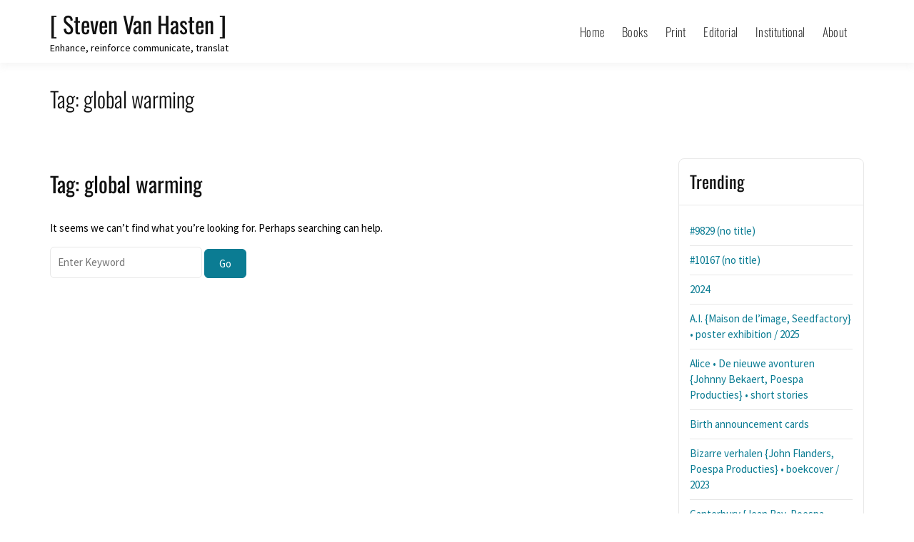

--- FILE ---
content_type: text/css
request_url: https://www.vanhasten.be/wp-content/plugins/overlapping-images-block/build/style-index.css?ver=1.0.0
body_size: 1239
content:
.wp-block-overlapping-images-block-overlapping-images.layout-down-up-text .overlapping-imgs-center-content .overlapping-imgs-innerblocks-wrap{grid-column:12/17;grid-row:4/10}.wp-block-overlapping-images-block-overlapping-images.layout-down-up-text .overlapping-imgs-center-content .overlapping-imgs-image-one-wrap{grid-column:3/9;grid-row:3/13}.wp-block-overlapping-images-block-overlapping-images.layout-down-up-text .overlapping-imgs-center-content .overlapping-imgs-image-two-wrap{grid-column:7/13;grid-row:1/12}@container (max-width: 1240px ){.wp-block-overlapping-images-block-overlapping-images.layout-down-up-text .overlapping-imgs-center-content .overlapping-imgs-image-one-wrap{grid-column:2/9}.wp-block-overlapping-images-block-overlapping-images.layout-down-up-text .overlapping-imgs-center-content .overlapping-imgs-image-two-wrap{grid-column:6/13}.wp-block-overlapping-images-block-overlapping-images.layout-down-up-text .overlapping-imgs-center-content .overlapping-imgs-innerblocks-wrap{grid-column:12/18}}@container (max-width: 1070px ){.wp-block-overlapping-images-block-overlapping-images.layout-down-up-text .overlapping-imgs-center-content .overlapping-imgs-innerblocks-wrap{grid-column:11/18;grid-row:4/11}}@container (max-width: 900px ){.wp-block-overlapping-images-block-overlapping-images.layout-down-up-text .overlapping-imgs-center-content .overlapping-imgs-image-one-wrap{grid-column:2/11;grid-row:1/7}.wp-block-overlapping-images-block-overlapping-images.layout-down-up-text .overlapping-imgs-center-content .overlapping-imgs-innerblocks-wrap{grid-column:6/14;grid-row:6/11}.wp-block-overlapping-images-block-overlapping-images.layout-down-up-text .overlapping-imgs-center-content .overlapping-imgs-image-two-wrap{grid-column:9/18;grid-row:3/9}}@container (max-width: 700px ){.wp-block-overlapping-images-block-overlapping-images.layout-down-up-text .overlapping-imgs-center-content .overlapping-imgs-innerblocks-wrap{grid-column:4/16}.wp-block-overlapping-images-block-overlapping-images.layout-down-up-text .overlapping-imgs-center-content .overlapping-imgs-image-one-wrap{grid-column:4/12;grid-row:2/8}.wp-block-overlapping-images-block-overlapping-images.layout-down-up-text .overlapping-imgs-center-content .overlapping-imgs-image-two-wrap{grid-column:8/16;grid-row:1/7}}@container (max-width: 584px ){.wp-block-overlapping-images-block-overlapping-images.layout-down-up-text .overlapping-imgs-center-content .overlapping-imgs-innerblocks-wrap{grid-column:2/18}.wp-block-overlapping-images-block-overlapping-images.layout-down-up-text .overlapping-imgs-center-content .overlapping-imgs-image-one-wrap{grid-column:2/11}.wp-block-overlapping-images-block-overlapping-images.layout-down-up-text .overlapping-imgs-center-content .overlapping-imgs-image-two-wrap{grid-column:9/18}}@container (max-width: 368px ){.wp-block-overlapping-images-block-overlapping-images.layout-down-up-text .overlapping-imgs-center-content .overlapping-imgs-innerblocks-wrap{grid-column:1/19}.wp-block-overlapping-images-block-overlapping-images.layout-down-up-text .overlapping-imgs-center-content .overlapping-imgs-image-one-wrap{grid-column:1/11}.wp-block-overlapping-images-block-overlapping-images.layout-down-up-text .overlapping-imgs-center-content .overlapping-imgs-image-two-wrap{grid-column:7/19}}.wp-block-overlapping-images-block-overlapping-images.layout-up-down-text .overlapping-imgs-center-content .overlapping-imgs-innerblocks-wrap{grid-column:12/17;grid-row:4/10}.wp-block-overlapping-images-block-overlapping-images.layout-up-down-text .overlapping-imgs-center-content .overlapping-imgs-image-one-wrap{grid-column:3/9;grid-row:1/11}.wp-block-overlapping-images-block-overlapping-images.layout-up-down-text .overlapping-imgs-center-content .overlapping-imgs-image-two-wrap{grid-column:7/13;grid-row:2/13}@container (max-width: 1240px){.wp-block-overlapping-images-block-overlapping-images.layout-up-down-text .overlapping-imgs-center-content .overlapping-imgs-image-one-wrap{grid-column:2/9}.wp-block-overlapping-images-block-overlapping-images.layout-up-down-text .overlapping-imgs-center-content .overlapping-imgs-image-two-wrap{grid-column:6/13}.wp-block-overlapping-images-block-overlapping-images.layout-up-down-text .overlapping-imgs-center-content .overlapping-imgs-innerblocks-wrap{grid-column:12/18}}@container (max-width: 1070px ){.wp-block-overlapping-images-block-overlapping-images.layout-up-down-text .overlapping-imgs-center-content .overlapping-imgs-innerblocks-wrap{grid-column:11/18;grid-row:3/10}}@container (max-width: 900px ){.wp-block-overlapping-images-block-overlapping-images.layout-up-down-text .overlapping-imgs-center-content .overlapping-imgs-innerblocks-wrap{grid-column:6/14;grid-row:6/11}.wp-block-overlapping-images-block-overlapping-images.layout-up-down-text .overlapping-imgs-center-content .overlapping-imgs-image-one-wrap{grid-column:2/11;grid-row:1/7}.wp-block-overlapping-images-block-overlapping-images.layout-up-down-text .overlapping-imgs-center-content .overlapping-imgs-image-two-wrap{grid-column:9/18;grid-row:3/9}}@container (max-width: 700px ){.wp-block-overlapping-images-block-overlapping-images.layout-up-down-text .overlapping-imgs-center-content .overlapping-imgs-innerblocks-wrap{grid-column:4/16}.wp-block-overlapping-images-block-overlapping-images.layout-up-down-text .overlapping-imgs-center-content .overlapping-imgs-image-one-wrap{grid-column:4/12;grid-row:1/7}.wp-block-overlapping-images-block-overlapping-images.layout-up-down-text .overlapping-imgs-center-content .overlapping-imgs-image-two-wrap{grid-column:8/16;grid-row:2/8}}@container (max-width: 584px ){.wp-block-overlapping-images-block-overlapping-images.layout-up-down-text .overlapping-imgs-center-content .overlapping-imgs-innerblocks-wrap{grid-column:2/18}.wp-block-overlapping-images-block-overlapping-images.layout-up-down-text .overlapping-imgs-center-content .overlapping-imgs-image-one-wrap{grid-column:2/11}.wp-block-overlapping-images-block-overlapping-images.layout-up-down-text .overlapping-imgs-center-content .overlapping-imgs-image-two-wrap{grid-column:9/18}}@container (max-width: 368px){.wp-block-overlapping-images-block-overlapping-images.layout-up-down-text .overlapping-imgs-center-content .overlapping-imgs-innerblocks-wrap{grid-column:1/19}.wp-block-overlapping-images-block-overlapping-images.layout-up-down-text .overlapping-imgs-center-content .overlapping-imgs-image-one-wrap{grid-column:1/11}.wp-block-overlapping-images-block-overlapping-images.layout-up-down-text .overlapping-imgs-center-content .overlapping-imgs-image-two-wrap{grid-column:7/19}}.wp-block-overlapping-images-block-overlapping-images.layout-text-up-down .overlapping-imgs-center-content .overlapping-imgs-innerblocks-wrap{grid-column:3/8;grid-row:4/10}.wp-block-overlapping-images-block-overlapping-images.layout-text-up-down .overlapping-imgs-center-content .overlapping-imgs-image-one-wrap{grid-column:11/17;grid-row:3/13}.wp-block-overlapping-images-block-overlapping-images.layout-text-up-down .overlapping-imgs-center-content .overlapping-imgs-image-two-wrap{grid-column:7/13;grid-row:1/12}@container (max-width: 1240px){.wp-block-overlapping-images-block-overlapping-images.layout-text-up-down .overlapping-imgs-center-content .overlapping-imgs-image-one-wrap{grid-column:11/18}.wp-block-overlapping-images-block-overlapping-images.layout-text-up-down .overlapping-imgs-center-content .overlapping-imgs-image-two-wrap{grid-column:6/13}.wp-block-overlapping-images-block-overlapping-images.layout-text-up-down .overlapping-imgs-center-content .overlapping-imgs-innerblocks-wrap{grid-column:2/8}}@container (max-width: 1070px){.wp-block-overlapping-images-block-overlapping-images.layout-text-up-down .overlapping-imgs-center-content .overlapping-imgs-innerblocks-wrap{grid-column:2/9;grid-row:4/11}}@container (max-width: 900px){.wp-block-overlapping-images-block-overlapping-images.layout-text-up-down .overlapping-imgs-center-content .overlapping-imgs-innerblocks-wrap{grid-column:6/14;grid-row:6/11}.wp-block-overlapping-images-block-overlapping-images.layout-text-up-down .overlapping-imgs-center-content .overlapping-imgs-image-one-wrap{grid-column:9/18;grid-row:1/7}.wp-block-overlapping-images-block-overlapping-images.layout-text-up-down .overlapping-imgs-center-content .overlapping-imgs-image-two-wrap{grid-column:2/11;grid-row:3/9}}@container (max-width: 700px ){.wp-block-overlapping-images-block-overlapping-images.layout-text-up-down .overlapping-imgs-center-content .overlapping-imgs-innerblocks-wrap{grid-column:4/16}.wp-block-overlapping-images-block-overlapping-images.layout-text-up-down .overlapping-imgs-center-content .overlapping-imgs-image-one-wrap{grid-column:8/16;grid-row:2/8}.wp-block-overlapping-images-block-overlapping-images.layout-text-up-down .overlapping-imgs-center-content .overlapping-imgs-image-two-wrap{grid-column:4/12;grid-row:1/7}}@container (max-width: 584px){.wp-block-overlapping-images-block-overlapping-images.layout-text-up-down .overlapping-imgs-center-content .overlapping-imgs-innerblocks-wrap{grid-column:2/18}.wp-block-overlapping-images-block-overlapping-images.layout-text-up-down .overlapping-imgs-center-content .overlapping-imgs-image-one-wrap{grid-column:9/18}.wp-block-overlapping-images-block-overlapping-images.layout-text-up-down .overlapping-imgs-center-content .overlapping-imgs-image-two-wrap{grid-column:2/11}}@container (max-width: 368px){.wp-block-overlapping-images-block-overlapping-images.layout-text-up-down .overlapping-imgs-center-content .overlapping-imgs-innerblocks-wrap{grid-column:1/19}.wp-block-overlapping-images-block-overlapping-images.layout-text-up-down .overlapping-imgs-center-content .overlapping-imgs-image-one-wrap{grid-column:7/19}.wp-block-overlapping-images-block-overlapping-images.layout-text-up-down .overlapping-imgs-center-content .overlapping-imgs-image-two-wrap{grid-column:1/11}}.wp-block-overlapping-images-block-overlapping-images.layout-text-down-up .overlapping-imgs-center-content .overlapping-imgs-innerblocks-wrap{grid-column:3/8;grid-row:4/10}.wp-block-overlapping-images-block-overlapping-images.layout-text-down-up .overlapping-imgs-center-content .overlapping-imgs-image-one-wrap{grid-column:11/17;grid-row:1/11}.wp-block-overlapping-images-block-overlapping-images.layout-text-down-up .overlapping-imgs-center-content .overlapping-imgs-image-two-wrap{grid-column:7/13;grid-row:2/13}@container (max-width: 1240px ){.wp-block-overlapping-images-block-overlapping-images.layout-text-down-up .overlapping-imgs-center-content .overlapping-imgs-image-one-wrap{grid-column:11/18}.wp-block-overlapping-images-block-overlapping-images.layout-text-down-up .overlapping-imgs-center-content .overlapping-imgs-image-two-wrap{grid-column:6/13}.wp-block-overlapping-images-block-overlapping-images.layout-text-down-up .overlapping-imgs-center-content .overlapping-imgs-innerblocks-wrap{grid-column:2/8}}@container (max-width: 1070px){.wp-block-overlapping-images-block-overlapping-images.layout-text-down-up .overlapping-imgs-center-content .overlapping-imgs-innerblocks-wrap{grid-column:2/9;grid-row:3/10}}@container ( max-width: 900px ){.wp-block-overlapping-images-block-overlapping-images.layout-text-down-up .overlapping-imgs-center-content .overlapping-imgs-innerblocks-wrap{grid-column:6/14;grid-row:6/11}.wp-block-overlapping-images-block-overlapping-images.layout-text-down-up .overlapping-imgs-center-content .overlapping-imgs-image-one-wrap{grid-column:9/18;grid-row:1/7}.wp-block-overlapping-images-block-overlapping-images.layout-text-down-up .overlapping-imgs-center-content .overlapping-imgs-image-two-wrap{grid-column:2/11;grid-row:3/9}}@container (max-width: 700px ){.wp-block-overlapping-images-block-overlapping-images.layout-text-down-up .overlapping-imgs-center-content .overlapping-imgs-innerblocks-wrap{grid-column:4/16}.wp-block-overlapping-images-block-overlapping-images.layout-text-down-up .overlapping-imgs-center-content .overlapping-imgs-image-one-wrap{grid-column:8/16;grid-row:1/7}.wp-block-overlapping-images-block-overlapping-images.layout-text-down-up .overlapping-imgs-center-content .overlapping-imgs-image-two-wrap{grid-column:4/12;grid-row:2/8}}@container (max-width: 584px ){.wp-block-overlapping-images-block-overlapping-images.layout-text-down-up .overlapping-imgs-center-content .overlapping-imgs-innerblocks-wrap{grid-column:2/18}.wp-block-overlapping-images-block-overlapping-images.layout-text-down-up .overlapping-imgs-center-content .overlapping-imgs-image-one-wrap{grid-column:9/18}.wp-block-overlapping-images-block-overlapping-images.layout-text-down-up .overlapping-imgs-center-content .overlapping-imgs-image-two-wrap{grid-column:2/11}}@container (max-width: 368px ){.wp-block-overlapping-images-block-overlapping-images.layout-text-down-up .overlapping-imgs-center-content .overlapping-imgs-innerblocks-wrap{grid-column:1/19}.wp-block-overlapping-images-block-overlapping-images.layout-text-down-up .overlapping-imgs-center-content .overlapping-imgs-image-one-wrap{grid-column:7/19}.wp-block-overlapping-images-block-overlapping-images.layout-text-down-up .overlapping-imgs-center-content .overlapping-imgs-image-two-wrap{grid-column:1/11}}@supports not (container-type:inline-size){.wp-block-overlapping-images-block-overlapping-images.layout-down-up-text .overlapping-imgs-center-content .overlapping-imgs-image-one-wrap,.wp-block-overlapping-images-block-overlapping-images.layout-text-down-up .overlapping-imgs-center-content .overlapping-imgs-image-one-wrap,.wp-block-overlapping-images-block-overlapping-images.layout-text-up-down .overlapping-imgs-center-content .overlapping-imgs-image-one-wrap,.wp-block-overlapping-images-block-overlapping-images.layout-up-down-text .overlapping-imgs-center-content .overlapping-imgs-image-one-wrap{grid-column:2/9;grid-row:3/13}.wp-block-overlapping-images-block-overlapping-images.layout-down-up-text .overlapping-imgs-center-content .overlapping-imgs-image-two-wrap,.wp-block-overlapping-images-block-overlapping-images.layout-text-down-up .overlapping-imgs-center-content .overlapping-imgs-image-two-wrap,.wp-block-overlapping-images-block-overlapping-images.layout-text-up-down .overlapping-imgs-center-content .overlapping-imgs-image-two-wrap,.wp-block-overlapping-images-block-overlapping-images.layout-up-down-text .overlapping-imgs-center-content .overlapping-imgs-image-two-wrap{grid-column:6/13;grid-row:1/12}.wp-block-overlapping-images-block-overlapping-images.layout-down-up-text .overlapping-imgs-center-content .overlapping-imgs-innerblocks-wrap,.wp-block-overlapping-images-block-overlapping-images.layout-text-down-up .overlapping-imgs-center-content .overlapping-imgs-innerblocks-wrap,.wp-block-overlapping-images-block-overlapping-images.layout-text-up-down .overlapping-imgs-center-content .overlapping-imgs-innerblocks-wrap,.wp-block-overlapping-images-block-overlapping-images.layout-up-down-text .overlapping-imgs-center-content .overlapping-imgs-innerblocks-wrap{grid-column:11/18;grid-row:4/11}@media(max-width:900px){.wp-block-overlapping-images-block-overlapping-images.layout-down-up-text .overlapping-imgs-center-content .overlapping-imgs-image-one-wrap,.wp-block-overlapping-images-block-overlapping-images.layout-text-down-up .overlapping-imgs-center-content .overlapping-imgs-image-one-wrap,.wp-block-overlapping-images-block-overlapping-images.layout-text-up-down .overlapping-imgs-center-content .overlapping-imgs-image-one-wrap,.wp-block-overlapping-images-block-overlapping-images.layout-up-down-text .overlapping-imgs-center-content .overlapping-imgs-image-one-wrap{grid-column:2/11;grid-row:1/7}.wp-block-overlapping-images-block-overlapping-images.layout-down-up-text .overlapping-imgs-center-content .overlapping-imgs-innerblocks-wrap,.wp-block-overlapping-images-block-overlapping-images.layout-text-down-up .overlapping-imgs-center-content .overlapping-imgs-innerblocks-wrap,.wp-block-overlapping-images-block-overlapping-images.layout-text-up-down .overlapping-imgs-center-content .overlapping-imgs-innerblocks-wrap,.wp-block-overlapping-images-block-overlapping-images.layout-up-down-text .overlapping-imgs-center-content .overlapping-imgs-innerblocks-wrap{grid-column:6/14;grid-row:6/11}.wp-block-overlapping-images-block-overlapping-images.layout-down-up-text .overlapping-imgs-center-content .overlapping-imgs-image-two-wrap,.wp-block-overlapping-images-block-overlapping-images.layout-text-down-up .overlapping-imgs-center-content .overlapping-imgs-image-two-wrap,.wp-block-overlapping-images-block-overlapping-images.layout-text-up-down .overlapping-imgs-center-content .overlapping-imgs-image-two-wrap,.wp-block-overlapping-images-block-overlapping-images.layout-up-down-text .overlapping-imgs-center-content .overlapping-imgs-image-two-wrap{grid-column:9/18;grid-row:3/9}}@media(max-width:700px){.wp-block-overlapping-images-block-overlapping-images.layout-down-up-text .overlapping-imgs-center-content .overlapping-imgs-innerblocks-wrap,.wp-block-overlapping-images-block-overlapping-images.layout-text-down-up .overlapping-imgs-center-content .overlapping-imgs-innerblocks-wrap,.wp-block-overlapping-images-block-overlapping-images.layout-text-up-down .overlapping-imgs-center-content .overlapping-imgs-innerblocks-wrap,.wp-block-overlapping-images-block-overlapping-images.layout-up-down-text .overlapping-imgs-center-content .overlapping-imgs-innerblocks-wrap{grid-column:4/16}.wp-block-overlapping-images-block-overlapping-images.layout-down-up-text .overlapping-imgs-center-content .overlapping-imgs-image-one-wrap,.wp-block-overlapping-images-block-overlapping-images.layout-text-down-up .overlapping-imgs-center-content .overlapping-imgs-image-one-wrap,.wp-block-overlapping-images-block-overlapping-images.layout-text-up-down .overlapping-imgs-center-content .overlapping-imgs-image-one-wrap,.wp-block-overlapping-images-block-overlapping-images.layout-up-down-text .overlapping-imgs-center-content .overlapping-imgs-image-one-wrap{grid-column:4/12;grid-row:2/8}.wp-block-overlapping-images-block-overlapping-images.layout-down-up-text .overlapping-imgs-center-content .overlapping-imgs-image-two-wrap,.wp-block-overlapping-images-block-overlapping-images.layout-text-down-up .overlapping-imgs-center-content .overlapping-imgs-image-two-wrap,.wp-block-overlapping-images-block-overlapping-images.layout-text-up-down .overlapping-imgs-center-content .overlapping-imgs-image-two-wrap,.wp-block-overlapping-images-block-overlapping-images.layout-up-down-text .overlapping-imgs-center-content .overlapping-imgs-image-two-wrap{grid-column:8/16;grid-row:1/7}}@media(max-width:584px){.wp-block-overlapping-images-block-overlapping-images.layout-down-up-text .overlapping-imgs-center-content .overlapping-imgs-innerblocks-wrap,.wp-block-overlapping-images-block-overlapping-images.layout-text-down-up .overlapping-imgs-center-content .overlapping-imgs-innerblocks-wrap,.wp-block-overlapping-images-block-overlapping-images.layout-text-up-down .overlapping-imgs-center-content .overlapping-imgs-innerblocks-wrap,.wp-block-overlapping-images-block-overlapping-images.layout-up-down-text .overlapping-imgs-center-content .overlapping-imgs-innerblocks-wrap{grid-column:2/18}.wp-block-overlapping-images-block-overlapping-images.layout-down-up-text .overlapping-imgs-center-content .overlapping-imgs-image-one-wrap,.wp-block-overlapping-images-block-overlapping-images.layout-text-down-up .overlapping-imgs-center-content .overlapping-imgs-image-one-wrap,.wp-block-overlapping-images-block-overlapping-images.layout-text-up-down .overlapping-imgs-center-content .overlapping-imgs-image-one-wrap,.wp-block-overlapping-images-block-overlapping-images.layout-up-down-text .overlapping-imgs-center-content .overlapping-imgs-image-one-wrap{grid-column:2/11}.wp-block-overlapping-images-block-overlapping-images.layout-down-up-text .overlapping-imgs-center-content .overlapping-imgs-image-two-wrap,.wp-block-overlapping-images-block-overlapping-images.layout-text-down-up .overlapping-imgs-center-content .overlapping-imgs-image-two-wrap,.wp-block-overlapping-images-block-overlapping-images.layout-text-up-down .overlapping-imgs-center-content .overlapping-imgs-image-two-wrap,.wp-block-overlapping-images-block-overlapping-images.layout-up-down-text .overlapping-imgs-center-content .overlapping-imgs-image-two-wrap{grid-column:9/18}}@media(max-width:488px){.wp-block-overlapping-images-block-overlapping-images.layout-down-up-text .overlapping-imgs-center-content .overlapping-imgs-innerblocks-wrap,.wp-block-overlapping-images-block-overlapping-images.layout-text-down-up .overlapping-imgs-center-content .overlapping-imgs-innerblocks-wrap,.wp-block-overlapping-images-block-overlapping-images.layout-text-up-down .overlapping-imgs-center-content .overlapping-imgs-innerblocks-wrap,.wp-block-overlapping-images-block-overlapping-images.layout-up-down-text .overlapping-imgs-center-content .overlapping-imgs-innerblocks-wrap{grid-column:1/19}.wp-block-overlapping-images-block-overlapping-images.layout-down-up-text .overlapping-imgs-center-content .overlapping-imgs-image-one-wrap,.wp-block-overlapping-images-block-overlapping-images.layout-text-down-up .overlapping-imgs-center-content .overlapping-imgs-image-one-wrap,.wp-block-overlapping-images-block-overlapping-images.layout-text-up-down .overlapping-imgs-center-content .overlapping-imgs-image-one-wrap,.wp-block-overlapping-images-block-overlapping-images.layout-up-down-text .overlapping-imgs-center-content .overlapping-imgs-image-one-wrap{grid-column:1/11}.wp-block-overlapping-images-block-overlapping-images.layout-down-up-text .overlapping-imgs-center-content .overlapping-imgs-image-two-wrap,.wp-block-overlapping-images-block-overlapping-images.layout-text-down-up .overlapping-imgs-center-content .overlapping-imgs-image-two-wrap,.wp-block-overlapping-images-block-overlapping-images.layout-text-up-down .overlapping-imgs-center-content .overlapping-imgs-image-two-wrap,.wp-block-overlapping-images-block-overlapping-images.layout-up-down-text .overlapping-imgs-center-content .overlapping-imgs-image-two-wrap{grid-column:7/19}}@media(max-width:1425px){.wp-block-overlapping-images-block-overlapping-images.layout-down-up-text .overlapping-imgs-center-content,.wp-block-overlapping-images-block-overlapping-images.layout-text-down-up .overlapping-imgs-center-content,.wp-block-overlapping-images-block-overlapping-images.layout-text-up-down .overlapping-imgs-center-content,.wp-block-overlapping-images-block-overlapping-images.layout-up-down-text .overlapping-imgs-center-content{width:100%}}@media(max-width:1070px){.overlapping-imgs-innerblocks-wrap .overlapping-imgs-card{padding:16px}}@media(max-width:900px){.wp-block-overlapping-images-block-overlapping-images .overlapping-imgs-innerblocks-wrap{z-index:1}.wp-block-overlapping-images-block-overlapping-images .overlapping-imgs-image-one-wrap{z-index:0}}@media(max-width:700px){.wp-block-overlapping-images-block-overlapping-images .overlapping-imgs-innerblocks-wrap{grid-column:4/16}}}.wp-block-overlapping-images-block-overlapping-images{container-type:inline-size;position:relative}.wp-block-overlapping-images-block-overlapping-images .overlapping-imgs-center-content{color:#000;display:grid!important;grid-template-columns:repeat(18,1fr);grid-template-rows:repeat(12,1fr);margin:0 auto;max-height:660px;min-height:480px;width:1425px}@container (max-width: 1425px){.wp-block-overlapping-images-block-overlapping-images .overlapping-imgs-center-content{width:100%}}.wp-block-overlapping-images-block-overlapping-images .overlapping-imgs-center-content img.overlapping-imgs-image-one,.wp-block-overlapping-images-block-overlapping-images .overlapping-imgs-center-content img.overlapping-imgs-image-two{box-sizing:border-box;height:100%;-o-object-fit:cover;object-fit:cover;width:100%}.wp-block-overlapping-images-block-overlapping-images .overlapping-imgs-center-content .overlapping-imgs-image-one-wrap img{border:16px solid #fff}.wp-block-overlapping-images-block-overlapping-images .overlapping-imgs-center-content .overlapping-imgs-innerblocks-wrap .overlapping-imgs-card{background:#fff;padding:32px}.wp-block-overlapping-images-block-overlapping-images .overlapping-imgs-center-content .overlapping-imgs-image-one-wrap{z-index:1}@container (max-width: 1070px ){.wp-block-overlapping-images-block-overlapping-images .overlapping-imgs-center-content{grid-template-rows:repeat(12,minmax(35px,45px))}.wp-block-overlapping-images-block-overlapping-images .overlapping-imgs-center-content .overlapping-imgs-innerblocks-wrap .overlapping-imgs-card{padding:24px}}@container (max-width: 900px ){.wp-block-overlapping-images-block-overlapping-images .overlapping-imgs-center-content .overlapping-imgs-innerblocks-wrap{z-index:1}.wp-block-overlapping-images-block-overlapping-images .overlapping-imgs-center-content .overlapping-imgs-image-one-wrap{z-index:0}.wp-block-overlapping-images-block-overlapping-images .overlapping-imgs-center-content{grid-template-rows:repeat(12,1fr)}}.wp-block-overlapping-images-block-overlapping-images .overlapping-imgs-backdrop{bottom:8.33%;left:0;position:absolute;right:0;top:8.33%;z-index:-1}@media(max-width:900px){.wp-block-overlapping-images-block-overlapping-images .overlapping-imgs-center-content{max-height:708px;min-height:unset}}


--- FILE ---
content_type: text/css
request_url: https://www.vanhasten.be/wp-content/plugins/section-collection/build/testimonial_block/view.css?ver=1.0.2
body_size: 4982
content:
.wp-block-b-blocks-testimonials-pro *{box-sizing:border-box;margin:0;padding:0}.wp-block-b-blocks-testimonials-pro .mainCont{align-items:center;display:flex}.wp-block-b-blocks-testimonials-pro .mainCont .testimonial-plugin{overflow:hidden}.wp-block-b-blocks-testimonials-pro .mainCont .testimonial-plugin .section-title{padding-block-end:clamp(1.25rem,2.1vw + 1rem,2.5rem);padding:0 26px;text-align:center}.wp-block-b-blocks-testimonials-pro .mainCont .testimonial-plugin .section-title .title{font-size:48px;font-weight:700;margin:8px 0 16px}.wp-block-b-blocks-testimonials-pro .mainCont .testimonial-plugin .section-title .badge{align-items:center;border-radius:4px;display:inline-flex;font-size:12px;font-weight:700;gap:4px;padding:2px 6px}.wp-block-b-blocks-testimonials-pro .mainCont .testimonial-plugin .section-title .badge .checkIcon,.wp-block-b-blocks-testimonials-pro .mainCont .testimonial-plugin .section-title .badge .text{align-items:center;display:flex;justify-content:center}.wp-block-b-blocks-testimonials-pro .mainCont .testimonial-plugin .section-body{--bs-gutter-x:1.5rem;--bs-gutter-y:0;margin-left:auto;margin-right:auto;overflow:hidden;padding-left:calc(var(--bs-gutter-x)*.5);padding-right:calc(var(--bs-gutter-x)*.5);width:100%}.wp-block-b-blocks-testimonials-pro .mainCont .testimonial-plugin .section-body .testimonial-rows{--bs-gutter-x:1.5rem;--bs-gutter-y:0;display:flex;max-width:100%;overflow:hidden}.wp-block-b-blocks-testimonials-pro .mainCont .testimonial-plugin .section-body .testimonial-rows .column .lists,.wp-block-b-blocks-testimonials-pro .mainCont .testimonial-plugin .section-body .testimonial-rows .testimonial-cont-3rd .lists,.wp-block-b-blocks-testimonials-pro .mainCont .testimonial-plugin .section-body .testimonial-rows .testimonial-slider-1 .lists,.wp-block-b-blocks-testimonials-pro .mainCont .testimonial-plugin .section-body .testimonial-rows .testimonial-slider-2 .lists{--direction:column;display:flex;flex-direction:var(--direction);flex-wrap:nowrap;height:-moz-max-content;height:max-content;list-style:none;margin:0;padding:0}.wp-block-b-blocks-testimonials-pro .mainCont .testimonial-plugin .section-body .testimonial-rows .column .lists:hover,.wp-block-b-blocks-testimonials-pro .mainCont .testimonial-plugin .section-body .testimonial-rows .testimonial-cont-3rd .lists:hover,.wp-block-b-blocks-testimonials-pro .mainCont .testimonial-plugin .section-body .testimonial-rows .testimonial-slider-1 .lists:hover,.wp-block-b-blocks-testimonials-pro .mainCont .testimonial-plugin .section-body .testimonial-rows .testimonial-slider-2 .lists:hover{animation-play-state:paused}.wp-block-b-blocks-testimonials-pro .mainCont .testimonial-plugin .section-body .testimonial-rows .column .lists .list,.wp-block-b-blocks-testimonials-pro .mainCont .testimonial-plugin .section-body .testimonial-rows .testimonial-cont-3rd .lists .list,.wp-block-b-blocks-testimonials-pro .mainCont .testimonial-plugin .section-body .testimonial-rows .testimonial-slider-1 .lists .list,.wp-block-b-blocks-testimonials-pro .mainCont .testimonial-plugin .section-body .testimonial-rows .testimonial-slider-2 .lists .list{height:auto}.wp-block-b-blocks-testimonials-pro .mainCont .testimonial-plugin .section-body .testimonial-rows .column .lists .list .intro,.wp-block-b-blocks-testimonials-pro .mainCont .testimonial-plugin .section-body .testimonial-rows .testimonial-cont-3rd .lists .list .intro,.wp-block-b-blocks-testimonials-pro .mainCont .testimonial-plugin .section-body .testimonial-rows .testimonial-slider-1 .lists .list .intro,.wp-block-b-blocks-testimonials-pro .mainCont .testimonial-plugin .section-body .testimonial-rows .testimonial-slider-2 .lists .list .intro{align-items:center;display:flex;gap:1rem;justify-content:space-between;margin-bottom:1rem}.wp-block-b-blocks-testimonials-pro .mainCont .testimonial-plugin .section-body .testimonial-rows .column .lists .list .intro .text-cont,.wp-block-b-blocks-testimonials-pro .mainCont .testimonial-plugin .section-body .testimonial-rows .testimonial-cont-3rd .lists .list .intro .text-cont,.wp-block-b-blocks-testimonials-pro .mainCont .testimonial-plugin .section-body .testimonial-rows .testimonial-slider-1 .lists .list .intro .text-cont,.wp-block-b-blocks-testimonials-pro .mainCont .testimonial-plugin .section-body .testimonial-rows .testimonial-slider-2 .lists .list .intro .text-cont{flex-grow:1}.wp-block-b-blocks-testimonials-pro .mainCont .testimonial-plugin .section-body .testimonial-rows .column .lists .list .intro .text-cont .name,.wp-block-b-blocks-testimonials-pro .mainCont .testimonial-plugin .section-body .testimonial-rows .testimonial-cont-3rd .lists .list .intro .text-cont .name,.wp-block-b-blocks-testimonials-pro .mainCont .testimonial-plugin .section-body .testimonial-rows .testimonial-slider-1 .lists .list .intro .text-cont .name,.wp-block-b-blocks-testimonials-pro .mainCont .testimonial-plugin .section-body .testimonial-rows .testimonial-slider-2 .lists .list .intro .text-cont .name{font-weight:700;margin:0!important}.wp-block-b-blocks-testimonials-pro .mainCont .testimonial-plugin .section-body .testimonial-rows .column .lists .list .intro .text-cont .designation,.wp-block-b-blocks-testimonials-pro .mainCont .testimonial-plugin .section-body .testimonial-rows .testimonial-cont-3rd .lists .list .intro .text-cont .designation,.wp-block-b-blocks-testimonials-pro .mainCont .testimonial-plugin .section-body .testimonial-rows .testimonial-slider-1 .lists .list .intro .text-cont .designation,.wp-block-b-blocks-testimonials-pro .mainCont .testimonial-plugin .section-body .testimonial-rows .testimonial-slider-2 .lists .list .intro .text-cont .designation{font-size:14px;font-weight:400}.wp-block-b-blocks-testimonials-pro .mainCont .testimonial-plugin .section-body .testimonial-rows .column .lists .list .intro .image-cont,.wp-block-b-blocks-testimonials-pro .mainCont .testimonial-plugin .section-body .testimonial-rows .testimonial-cont-3rd .lists .list .intro .image-cont,.wp-block-b-blocks-testimonials-pro .mainCont .testimonial-plugin .section-body .testimonial-rows .testimonial-slider-1 .lists .list .intro .image-cont,.wp-block-b-blocks-testimonials-pro .mainCont .testimonial-plugin .section-body .testimonial-rows .testimonial-slider-2 .lists .list .intro .image-cont{align-items:center;display:flex;flex-shrink:0;justify-content:center;overflow:hidden}.wp-block-b-blocks-testimonials-pro .mainCont .testimonial-plugin .section-body .testimonial-rows .column .lists .list .intro .image-cont .img,.wp-block-b-blocks-testimonials-pro .mainCont .testimonial-plugin .section-body .testimonial-rows .column .lists .list .intro .image-cont .img img,.wp-block-b-blocks-testimonials-pro .mainCont .testimonial-plugin .section-body .testimonial-rows .column .lists .list .intro .image-cont .img svg,.wp-block-b-blocks-testimonials-pro .mainCont .testimonial-plugin .section-body .testimonial-rows .column .lists .list .intro .image-cont .img video,.wp-block-b-blocks-testimonials-pro .mainCont .testimonial-plugin .section-body .testimonial-rows .testimonial-cont-3rd .lists .list .intro .image-cont .img,.wp-block-b-blocks-testimonials-pro .mainCont .testimonial-plugin .section-body .testimonial-rows .testimonial-cont-3rd .lists .list .intro .image-cont .img img,.wp-block-b-blocks-testimonials-pro .mainCont .testimonial-plugin .section-body .testimonial-rows .testimonial-cont-3rd .lists .list .intro .image-cont .img svg,.wp-block-b-blocks-testimonials-pro .mainCont .testimonial-plugin .section-body .testimonial-rows .testimonial-cont-3rd .lists .list .intro .image-cont .img video,.wp-block-b-blocks-testimonials-pro .mainCont .testimonial-plugin .section-body .testimonial-rows .testimonial-slider-1 .lists .list .intro .image-cont .img,.wp-block-b-blocks-testimonials-pro .mainCont .testimonial-plugin .section-body .testimonial-rows .testimonial-slider-1 .lists .list .intro .image-cont .img img,.wp-block-b-blocks-testimonials-pro .mainCont .testimonial-plugin .section-body .testimonial-rows .testimonial-slider-1 .lists .list .intro .image-cont .img svg,.wp-block-b-blocks-testimonials-pro .mainCont .testimonial-plugin .section-body .testimonial-rows .testimonial-slider-1 .lists .list .intro .image-cont .img video,.wp-block-b-blocks-testimonials-pro .mainCont .testimonial-plugin .section-body .testimonial-rows .testimonial-slider-2 .lists .list .intro .image-cont .img,.wp-block-b-blocks-testimonials-pro .mainCont .testimonial-plugin .section-body .testimonial-rows .testimonial-slider-2 .lists .list .intro .image-cont .img img,.wp-block-b-blocks-testimonials-pro .mainCont .testimonial-plugin .section-body .testimonial-rows .testimonial-slider-2 .lists .list .intro .image-cont .img svg,.wp-block-b-blocks-testimonials-pro .mainCont .testimonial-plugin .section-body .testimonial-rows .testimonial-slider-2 .lists .list .intro .image-cont .img video{height:100%;-o-object-fit:cover;object-fit:cover;width:100%}.wp-block-b-blocks-testimonials-pro .mainCont .testimonial-plugin .section-body .testimonial-rows .column .lists .list .intro .theme2-image-cont,.wp-block-b-blocks-testimonials-pro .mainCont .testimonial-plugin .section-body .testimonial-rows .testimonial-cont-3rd .lists .list .intro .theme2-image-cont,.wp-block-b-blocks-testimonials-pro .mainCont .testimonial-plugin .section-body .testimonial-rows .testimonial-slider-1 .lists .list .intro .theme2-image-cont,.wp-block-b-blocks-testimonials-pro .mainCont .testimonial-plugin .section-body .testimonial-rows .testimonial-slider-2 .lists .list .intro .theme2-image-cont{overflow:hidden;transform:rotate(-10deg)}.wp-block-b-blocks-testimonials-pro .mainCont .testimonial-plugin .section-body .testimonial-rows .column .lists .list .intro3rd,.wp-block-b-blocks-testimonials-pro .mainCont .testimonial-plugin .section-body .testimonial-rows .testimonial-cont-3rd .lists .list .intro3rd,.wp-block-b-blocks-testimonials-pro .mainCont .testimonial-plugin .section-body .testimonial-rows .testimonial-slider-1 .lists .list .intro3rd,.wp-block-b-blocks-testimonials-pro .mainCont .testimonial-plugin .section-body .testimonial-rows .testimonial-slider-2 .lists .list .intro3rd{margin-top:38px}.wp-block-b-blocks-testimonials-pro .mainCont .testimonial-plugin .section-body .testimonial-rows .column .lists .list .content,.wp-block-b-blocks-testimonials-pro .mainCont .testimonial-plugin .section-body .testimonial-rows .testimonial-cont-3rd .lists .list .content,.wp-block-b-blocks-testimonials-pro .mainCont .testimonial-plugin .section-body .testimonial-rows .testimonial-slider-1 .lists .list .content,.wp-block-b-blocks-testimonials-pro .mainCont .testimonial-plugin .section-body .testimonial-rows .testimonial-slider-2 .lists .list .content{font-weight:600}.wp-block-b-blocks-testimonials-pro .mainCont .testimonial-plugin .section-body .testimonial-rows .column .lists .list .tags,.wp-block-b-blocks-testimonials-pro .mainCont .testimonial-plugin .section-body .testimonial-rows .testimonial-cont-3rd .lists .list .tags,.wp-block-b-blocks-testimonials-pro .mainCont .testimonial-plugin .section-body .testimonial-rows .testimonial-slider-1 .lists .list .tags,.wp-block-b-blocks-testimonials-pro .mainCont .testimonial-plugin .section-body .testimonial-rows .testimonial-slider-2 .lists .list .tags{align-items:center;display:flex;flex-wrap:wrap;gap:.5rem;justify-content:center;list-style:none;padding:0}.wp-block-b-blocks-testimonials-pro .mainCont .testimonial-plugin .section-body .testimonial-rows .column .lists .list .up-tags,.wp-block-b-blocks-testimonials-pro .mainCont .testimonial-plugin .section-body .testimonial-rows .testimonial-cont-3rd .lists .list .up-tags,.wp-block-b-blocks-testimonials-pro .mainCont .testimonial-plugin .section-body .testimonial-rows .testimonial-slider-1 .lists .list .up-tags,.wp-block-b-blocks-testimonials-pro .mainCont .testimonial-plugin .section-body .testimonial-rows .testimonial-slider-2 .lists .list .up-tags{padding-bottom:12px;padding-top:8px}.wp-block-b-blocks-testimonials-pro .mainCont .testimonial-plugin .section-body .testimonial-rows .column .lists .list-3rd,.wp-block-b-blocks-testimonials-pro .mainCont .testimonial-plugin .section-body .testimonial-rows .testimonial-cont-3rd .lists .list-3rd,.wp-block-b-blocks-testimonials-pro .mainCont .testimonial-plugin .section-body .testimonial-rows .testimonial-slider-1 .lists .list-3rd,.wp-block-b-blocks-testimonials-pro .mainCont .testimonial-plugin .section-body .testimonial-rows .testimonial-slider-2 .lists .list-3rd{align-items:center;display:flex;justify-content:start}.wp-block-b-blocks-testimonials-pro .mainCont .testimonial-plugin .section-body .testimonial-rows .column .lists-3rd,.wp-block-b-blocks-testimonials-pro .mainCont .testimonial-plugin .section-body .testimonial-rows .testimonial-cont-3rd .lists-3rd,.wp-block-b-blocks-testimonials-pro .mainCont .testimonial-plugin .section-body .testimonial-rows .testimonial-slider-1 .lists-3rd,.wp-block-b-blocks-testimonials-pro .mainCont .testimonial-plugin .section-body .testimonial-rows .testimonial-slider-2 .lists-3rd{gap:0!important;margin:0 auto}.wp-block-b-blocks-testimonials-pro .mainCont .testimonial-plugin .section-body .testimonial-rows .reverce{display:none;padding-top:0!important}.wp-block-b-blocks-testimonials-pro .mainCont .testimonial-plugin .section-body .testimonial-rows .reverce .scroller-y[data-direction=bottom]{--_animation-direction:reverse}.wp-block-b-blocks-testimonials-pro .mainCont .testimonial-plugin .section-body .testimonial-rows .column3{display:none}@media(min-width:768px){.wp-block-b-blocks-testimonials-pro .mainCont .testimonial-plugin .section-body .testimonial-rows .reverce{display:block;flex:0 0 auto;width:50%}.wp-block-b-blocks-testimonials-pro .mainCont .testimonial-plugin .section-body .testimonial-rows .column3{display:block}}@media(min-width:992px){.wp-block-b-blocks-testimonials-pro .mainCont .testimonial-plugin .section-body .testimonial-rows .reverce{flex:0 0 auto;width:33%}}.wp-block-b-blocks-testimonials-pro .mainCont .testimonial-plugin .section-body .testimonial-rows-3rd{display:block!important}@media(min-width:768px){.wp-block-b-blocks-testimonials-pro .mainCont .testimonial-plugin .column{flex:0 0 auto;padding:8px;width:50%}.wp-block-b-blocks-testimonials-pro .mainCont .testimonial-plugin .list{padding:1.5rem!important}}@media(min-width:992px){.wp-block-b-blocks-testimonials-pro .mainCont .testimonial-plugin .column{flex:0 0 auto;padding:8px;width:33%}}.wp-block-b-blocks-testimonials-pro h3{color:var(--bs-heading-color);font-size:calc(1.3rem + .6vw);font-weight:500;margin-bottom:.5rem;margin-top:0}@media(min-width:1200px){.wp-block-b-blocks-testimonials-pro h3{font-size:1.75rem}}.wp-block-b-blocks-testimonials-pro p{margin-bottom:1rem;margin-top:0}.wp-block-b-blocks-testimonials-pro ul{margin-bottom:1rem;margin-top:0;padding-left:2rem}.wp-block-b-blocks-testimonials-pro ul ul{margin-bottom:0}.wp-block-b-blocks-testimonials-pro a{color:rgba(var(--bs-link-color-rgb),var(--bs-link-opacity,1));text-decoration:underline}.wp-block-b-blocks-testimonials-pro a:hover{--bs-link-color-rgb:var(--bs-link-hover-color-rgb)}.wp-block-b-blocks-testimonials-pro img{vertical-align:middle}.wp-block-b-blocks-testimonials-pro .container{--bs-gutter-x:1.5rem;--bs-gutter-y:0;margin-left:auto;margin-right:auto;padding-left:calc(var(--bs-gutter-x)*.5);padding-right:calc(var(--bs-gutter-x)*.5);width:100%}@media(min-width:576px){.wp-block-b-blocks-testimonials-pro .container{max-width:540px}}@media(min-width:768px){.wp-block-b-blocks-testimonials-pro .container{max-width:720px}}@media(min-width:992px){.wp-block-b-blocks-testimonials-pro .container{max-width:960px}}@media(min-width:1200px){.wp-block-b-blocks-testimonials-pro .container{max-width:1140px}}@media(min-width:1400px){.wp-block-b-blocks-testimonials-pro .container{max-width:1320px}}.wp-block-b-blocks-testimonials-pro .row{--bs-gutter-x:1.5rem;--bs-gutter-y:0;display:flex;flex-wrap:wrap;margin-left:calc(var(--bs-gutter-x)*-.5);margin-right:calc(var(--bs-gutter-x)*-.5);margin-top:calc(var(--bs-gutter-y)*-1)}.wp-block-b-blocks-testimonials-pro .row>*{flex-shrink:0;margin-top:var(--bs-gutter-y);max-width:100%;padding-left:calc(var(--bs-gutter-x)*.5);padding-right:calc(var(--bs-gutter-x)*.5);width:100%}@media(min-width:768px){.wp-block-b-blocks-testimonials-pro .col-md-6{flex:0 0 auto;width:50%}.wp-block-b-blocks-testimonials-pro .col-md-8{flex:0 0 auto;width:66.66666667%}}@media(min-width:992px){.wp-block-b-blocks-testimonials-pro .col-lg-4{flex:0 0 auto;width:33%}.wp-block-b-blocks-testimonials-pro .col-lg-7{flex:0 0 auto;width:58%}}@media(min-width:1400px){.wp-block-b-blocks-testimonials-pro .col-xxl-6{flex:0 0 auto;width:50%}}.wp-block-b-blocks-testimonials-pro .text-bg-primary{background-color:RGBA(var(--bs-primary-rgb),var(--bs-bg-opacity,1))!important;color:#fff!important}.wp-block-b-blocks-testimonials-pro p{line-height:1.5;margin:0 0 1rem}.wp-block-b-blocks-testimonials-pro h3{font-family:var(--ff-1);font-size:var(--h3);font-weight:700;line-height:1.2;margin:0 0 1rem}.wp-block-b-blocks-testimonials-pro .link{color:#6e42ff;text-decoration:none;transition:all .3s ease}.wp-block-b-blocks-testimonials-pro .link:hover{color:#4f2dc0;cursor:pointer}.wp-block-b-blocks-testimonials-pro .testimonial-slider-1 .swiper-wrapper{transition-timing-function:linear}.wp-block-b-blocks-testimonials-pro .testimonial-slider-2 .swiper-wrapper{padding-bottom:24px}.wp-block-b-blocks-testimonials-pro .b-blocks-glow-svg{left:50%;overflow:unset;position:absolute;top:50%;transform:translate(-50%,-50%)}.wp-block-b-blocks-testimonials-pro .b-blocks-glow-svg-path{animation:animateFill 25s linear infinite alternate}@keyframes animateFill{0%{fill:red;fill-opacity:.35}25%{fill:#0acc0a;fill-opacity:.5}50%{fill:#f90;fill-opacity:.7}to{fill:#8f07ff;fill-opacity:.5}}.wp-block-b-blocks-testimonials-pro .testimonial-footer,.wp-block-b-blocks-testimonials-pro .testimonial-footer2{align-items:center;bottom:24px;display:flex;gap:12px;justify-content:center;margin:0!important;position:absolute}.wp-block-b-blocks-testimonials-pro .testimonial-footer2{flex-direction:row-reverse!important;left:32px;text-align:left}.wp-block-b-blocks-testimonials-pro .swiper{display:block;list-style:none;margin-left:auto;margin-right:auto;overflow:hidden;padding:0;position:relative;z-index:1}.wp-block-b-blocks-testimonials-pro .swiper-wrapper{box-sizing:content-box;display:flex;height:100%;position:relative;transform:translateZ(0);transition-property:transform;transition-timing-function:var(--swiper-wrapper-transition-timing-function,initial);width:100%;z-index:1}.wp-block-b-blocks-testimonials-pro .swiper-horizontal{touch-action:pan-y}.wp-block-b-blocks-testimonials-pro .swiper-slide{display:block;flex-shrink:0;height:100%;position:relative;transition-property:transform;width:100%}.wp-block-b-blocks-testimonials-pro .swiper-backface-hidden .swiper-slide{backface-visibility:hidden;transform:translateZ(0)}.wp-block-b-blocks-testimonials-pro .swiper .swiper-notification{left:0;opacity:0;pointer-events:none;position:absolute;top:0;z-index:-1000}.wp-block-b-blocks-testimonials-pro .swiper-fade .swiper-slide{pointer-events:none;transition-property:opacity}.wp-block-b-blocks-testimonials-pro .swiper-fade .swiper-slide-active{pointer-events:auto}.wp-block-b-blocks-testimonials-pro .quoteSymble{color:#f6ffdb;font-size:3rem;margin-top:-50px}
@font-face{font-family:swiper-icons;font-style:normal;font-weight:400;src:url("data:application/font-woff;charset=utf-8;base64, [base64]//wADZ2x5ZgAAAywAAADMAAAD2MHtryVoZWFkAAABbAAAADAAAAA2E2+eoWhoZWEAAAGcAAAAHwAAACQC9gDzaG10eAAAAigAAAAZAAAArgJkABFsb2NhAAAC0AAAAFoAAABaFQAUGG1heHAAAAG8AAAAHwAAACAAcABAbmFtZQAAA/gAAAE5AAACXvFdBwlwb3N0AAAFNAAAAGIAAACE5s74hXjaY2BkYGAAYpf5Hu/j+W2+MnAzMYDAzaX6QjD6/4//Bxj5GA8AuRwMYGkAPywL13jaY2BkYGA88P8Agx4j+/8fQDYfA1AEBWgDAIB2BOoAeNpjYGRgYNBh4GdgYgABEMnIABJzYNADCQAACWgAsQB42mNgYfzCOIGBlYGB0YcxjYGBwR1Kf2WQZGhhYGBiYGVmgAFGBiQQkOaawtDAoMBQxXjg/wEGPcYDDA4wNUA2CCgwsAAAO4EL6gAAeNpj2M0gyAACqxgGNWBkZ2D4/wMA+xkDdgAAAHjaY2BgYGaAYBkGRgYQiAHyGMF8FgYHIM3DwMHABGQrMOgyWDLEM1T9/w8UBfEMgLzE////P/5//f/V/xv+r4eaAAeMbAxwIUYmIMHEgKYAYjUcsDAwsLKxc3BycfPw8jEQA/[base64]/uznmfPFBNODM2K7MTQ45YEAZqGP81AmGGcF3iPqOop0r1SPTaTbVkfUe4HXj97wYE+yNwWYxwWu4v1ugWHgo3S1XdZEVqWM7ET0cfnLGxWfkgR42o2PvWrDMBSFj/IHLaF0zKjRgdiVMwScNRAoWUoH78Y2icB/yIY09An6AH2Bdu/UB+yxopYshQiEvnvu0dURgDt8QeC8PDw7Fpji3fEA4z/PEJ6YOB5hKh4dj3EvXhxPqH/SKUY3rJ7srZ4FZnh1PMAtPhwP6fl2PMJMPDgeQ4rY8YT6Gzao0eAEA409DuggmTnFnOcSCiEiLMgxCiTI6Cq5DZUd3Qmp10vO0LaLTd2cjN4fOumlc7lUYbSQcZFkutRG7g6JKZKy0RmdLY680CDnEJ+UMkpFFe1RN7nxdVpXrC4aTtnaurOnYercZg2YVmLN/d/gczfEimrE/fs/bOuq29Zmn8tloORaXgZgGa78yO9/cnXm2BpaGvq25Dv9S4E9+5SIc9PqupJKhYFSSl47+Qcr1mYNAAAAeNptw0cKwkAAAMDZJA8Q7OUJvkLsPfZ6zFVERPy8qHh2YER+3i/BP83vIBLLySsoKimrqKqpa2hp6+jq6RsYGhmbmJqZSy0sraxtbO3sHRydnEMU4uR6yx7JJXveP7WrDycAAAAAAAH//wACeNpjYGRgYOABYhkgZgJCZgZNBkYGLQZtIJsFLMYAAAw3ALgAeNolizEKgDAQBCchRbC2sFER0YD6qVQiBCv/H9ezGI6Z5XBAw8CBK/m5iQQVauVbXLnOrMZv2oLdKFa8Pjuru2hJzGabmOSLzNMzvutpB3N42mNgZGBg4GKQYzBhYMxJLMlj4GBgAYow/P/PAJJhLM6sSoWKfWCAAwDAjgbRAAB42mNgYGBkAIIbCZo5IPrmUn0hGA0AO8EFTQAA")}:root{--swiper-theme-color:#007aff}:host{display:block;margin-left:auto;margin-right:auto;position:relative;z-index:1}.swiper{display:block;list-style:none;margin-left:auto;margin-right:auto;overflow:hidden;padding:0;position:relative;z-index:1}.swiper-vertical>.swiper-wrapper{flex-direction:column}.swiper-wrapper{box-sizing:content-box;display:flex;height:100%;position:relative;transition-property:transform;transition-timing-function:var(--swiper-wrapper-transition-timing-function,initial);width:100%;z-index:1}.swiper-android .swiper-slide,.swiper-ios .swiper-slide,.swiper-wrapper{transform:translateZ(0)}.swiper-horizontal{touch-action:pan-y}.swiper-vertical{touch-action:pan-x}.swiper-slide{display:block;flex-shrink:0;height:100%;position:relative;transition-property:transform;width:100%}.swiper-slide-invisible-blank{visibility:hidden}.swiper-autoheight,.swiper-autoheight .swiper-slide{height:auto}.swiper-autoheight .swiper-wrapper{align-items:flex-start;transition-property:transform,height}.swiper-backface-hidden .swiper-slide{backface-visibility:hidden;transform:translateZ(0)}.swiper-3d.swiper-css-mode .swiper-wrapper{perspective:1200px}.swiper-3d .swiper-wrapper{transform-style:preserve-3d}.swiper-3d{perspective:1200px}.swiper-3d .swiper-cube-shadow,.swiper-3d .swiper-slide{transform-style:preserve-3d}.swiper-css-mode>.swiper-wrapper{overflow:auto;scrollbar-width:none;-ms-overflow-style:none}.swiper-css-mode>.swiper-wrapper::-webkit-scrollbar{display:none}.swiper-css-mode>.swiper-wrapper>.swiper-slide{scroll-snap-align:start start}.swiper-css-mode.swiper-horizontal>.swiper-wrapper{scroll-snap-type:x mandatory}.swiper-css-mode.swiper-vertical>.swiper-wrapper{scroll-snap-type:y mandatory}.swiper-css-mode.swiper-free-mode>.swiper-wrapper{scroll-snap-type:none}.swiper-css-mode.swiper-free-mode>.swiper-wrapper>.swiper-slide{scroll-snap-align:none}.swiper-css-mode.swiper-centered>.swiper-wrapper:before{content:"";flex-shrink:0;order:9999}.swiper-css-mode.swiper-centered>.swiper-wrapper>.swiper-slide{scroll-snap-align:center center;scroll-snap-stop:always}.swiper-css-mode.swiper-centered.swiper-horizontal>.swiper-wrapper>.swiper-slide:first-child{margin-inline-start:var(--swiper-centered-offset-before)}.swiper-css-mode.swiper-centered.swiper-horizontal>.swiper-wrapper:before{height:100%;min-height:1px;width:var(--swiper-centered-offset-after)}.swiper-css-mode.swiper-centered.swiper-vertical>.swiper-wrapper>.swiper-slide:first-child{margin-block-start:var(--swiper-centered-offset-before)}.swiper-css-mode.swiper-centered.swiper-vertical>.swiper-wrapper:before{height:var(--swiper-centered-offset-after);min-width:1px;width:100%}.swiper-3d .swiper-slide-shadow,.swiper-3d .swiper-slide-shadow-bottom,.swiper-3d .swiper-slide-shadow-left,.swiper-3d .swiper-slide-shadow-right,.swiper-3d .swiper-slide-shadow-top{height:100%;left:0;pointer-events:none;position:absolute;top:0;width:100%;z-index:10}.swiper-3d .swiper-slide-shadow{background:rgba(0,0,0,.15)}.swiper-3d .swiper-slide-shadow-left{background-image:linear-gradient(270deg,rgba(0,0,0,.5),transparent)}.swiper-3d .swiper-slide-shadow-right{background-image:linear-gradient(90deg,rgba(0,0,0,.5),transparent)}.swiper-3d .swiper-slide-shadow-top{background-image:linear-gradient(0deg,rgba(0,0,0,.5),transparent)}.swiper-3d .swiper-slide-shadow-bottom{background-image:linear-gradient(180deg,rgba(0,0,0,.5),transparent)}.swiper-lazy-preloader{border:4px solid var(--swiper-preloader-color,var(--swiper-theme-color));border-radius:50%;border-top:4px solid transparent;box-sizing:border-box;height:42px;left:50%;margin-left:-21px;margin-top:-21px;position:absolute;top:50%;transform-origin:50%;width:42px;z-index:10}.swiper-watch-progress .swiper-slide-visible .swiper-lazy-preloader,.swiper:not(.swiper-watch-progress) .swiper-lazy-preloader{animation:swiper-preloader-spin 1s linear infinite}.swiper-lazy-preloader-white{--swiper-preloader-color:#fff}.swiper-lazy-preloader-black{--swiper-preloader-color:#000}@keyframes swiper-preloader-spin{0%{transform:rotate(0deg)}to{transform:rotate(1turn)}}
:root{--swiper-navigation-size:44px}.swiper-button-next,.swiper-button-prev{align-items:center;color:var(--swiper-navigation-color,var(--swiper-theme-color));cursor:pointer;display:flex;height:var(--swiper-navigation-size);justify-content:center;margin-top:calc(0px - var(--swiper-navigation-size)/2);position:absolute;top:var(--swiper-navigation-top-offset,50%);width:calc(var(--swiper-navigation-size)/44*27);z-index:10}.swiper-button-next.swiper-button-disabled,.swiper-button-prev.swiper-button-disabled{cursor:auto;opacity:.35;pointer-events:none}.swiper-button-next.swiper-button-hidden,.swiper-button-prev.swiper-button-hidden{cursor:auto;opacity:0;pointer-events:none}.swiper-navigation-disabled .swiper-button-next,.swiper-navigation-disabled .swiper-button-prev{display:none!important}.swiper-button-next svg,.swiper-button-prev svg{height:100%;-o-object-fit:contain;object-fit:contain;transform-origin:center;width:100%}.swiper-rtl .swiper-button-next svg,.swiper-rtl .swiper-button-prev svg{transform:rotate(180deg)}.swiper-button-prev,.swiper-rtl .swiper-button-next{left:var(--swiper-navigation-sides-offset,10px);right:auto}.swiper-button-lock{display:none}.swiper-button-next:after,.swiper-button-prev:after{font-family:swiper-icons;font-size:var(--swiper-navigation-size);font-variant:normal;letter-spacing:0;line-height:1;text-transform:none!important}.swiper-button-prev:after,.swiper-rtl .swiper-button-next:after{content:"prev"}.swiper-button-next,.swiper-rtl .swiper-button-prev{left:auto;right:var(--swiper-navigation-sides-offset,10px)}.swiper-button-next:after,.swiper-rtl .swiper-button-prev:after{content:"next"}



--- FILE ---
content_type: text/css
request_url: https://www.vanhasten.be/wp-content/plugins/section-collection/build/timeline_block/view.css?ver=1.0.2
body_size: 1138
content:
.wp-block-b-blocks-timeline-wpblock .link{text-decoration:none}.wp-block-b-blocks-timeline-wpblock .main-cont{align-items:center;display:flex;justify-content:center;min-height:600px}.wp-block-b-blocks-timeline-wpblock .main-cont .plugin-cont .plugin{isolation:isolate;overflow:hidden;padding:4.5rem}.wp-block-b-blocks-timeline-wpblock .main-cont .plugin-cont .plugin .text-cont{align-items:start;display:flex;margin-left:-.75rem;margin-right:-.75rem;margin-top:0}.wp-block-b-blocks-timeline-wpblock .main-cont .plugin-cont .plugin .text-cont .left-part{z-index:10}.wp-block-b-blocks-timeline-wpblock .main-cont .plugin-cont .plugin .text-cont .left-part h4{font-family:inter,sans-serif;margin:0 0 1rem;padding-bottom:1.5rem}.wp-block-b-blocks-timeline-wpblock .main-cont .plugin-cont .plugin .text-cont .left-part .btn{border:none;border-radius:8px;font-size:16px;font-weight:600;padding:16px}.wp-block-b-blocks-timeline-wpblock .main-cont .plugin-cont .plugin .text-cont .left-part .left-cards-cont{align-items:stretch;-moz-column-gap:1.5rem;column-gap:1.5rem;display:flex;flex-wrap:wrap;margin-block-start:3.75rem;row-gap:1rem}.wp-block-b-blocks-timeline-wpblock .main-cont .plugin-cont .plugin .text-cont .left-part .left-cards-cont .left-card{border-radius:1rem;isolation:isolate;max-width:224px;min-height:112px;overflow:hidden;padding:1.5rem;position:relative}.wp-block-b-blocks-timeline-wpblock .main-cont .plugin-cont .plugin .text-cont .left-part .left-cards-cont .left-card .ball-svg{inset-inline-start:0;pointer-events:none;position:absolute;top:0}.wp-block-b-blocks-timeline-wpblock .main-cont .plugin-cont .plugin .text-cont .left-part .left-cards-cont .left-card .card-text-cont{position:relative;z-index:10}.wp-block-b-blocks-timeline-wpblock .main-cont .plugin-cont .plugin .text-cont .left-part .left-cards-cont .left-card .card-text-cont h4{margin-bottom:4px;padding:0}.wp-block-b-blocks-timeline-wpblock .main-cont .plugin-cont .plugin .text-cont .left-part .left-cards-cont .left-card .card-text-cont p{margin-block-end:0}.wp-block-b-blocks-timeline-wpblock .main-cont .plugin-cont .plugin .text-cont .right-part .dashed-line li{isolation:isolate;position:relative}.wp-block-b-blocks-timeline-wpblock .main-cont .plugin-cont .plugin .text-cont .right-part .dashed-line li:before{bottom:0;content:"";left:1.5rem;opacity:.5;pointer-events:none;position:absolute;top:.5rem;width:1px}.wp-block-b-blocks-timeline-wpblock .main-cont .plugin-cont .plugin .text-cont .right-part .dashed-line li:last-child{padding-bottom:0}.wp-block-b-blocks-timeline-wpblock .main-cont .plugin-cont .plugin .text-cont .right-part .dashed-line li:last-child:before{display:none}.wp-block-b-blocks-timeline-wpblock .main-cont .plugin-cont .plugin .text-cont .right-part .lists-cont{display:flex;flex-direction:column;list-style:none;margin:0;padding:0}.wp-block-b-blocks-timeline-wpblock .main-cont .plugin-cont .plugin .text-cont .right-part .lists-cont .list{align-items:start;display:flex;gap:2rem;padding-block-end:3rem}.wp-block-b-blocks-timeline-wpblock .main-cont .plugin-cont .plugin .text-cont .right-part .lists-cont .list .timeline-serial{border-radius:50%;display:grid;flex-shrink:0;font-weight:800;height:3rem;place-content:center;width:3rem;z-index:10}.wp-block-b-blocks-timeline-wpblock .main-cont .plugin-cont .plugin .text-cont .right-part .lists-cont .list .timeline-text{flex-grow:1;font-family:inter,sans-serif}.wp-block-b-blocks-timeline-wpblock .main-cont .plugin-cont .plugin .text-cont .right-part .lists-cont .list .timeline-text .title{color:#fff;font-size:24px;font-weight:600;margin:0 0 1rem}.wp-block-b-blocks-timeline-wpblock .main-cont .plugin-cont .plugin .text-cont .right-part .lists-cont .list .timeline-text .description{color:#fff;font-size:16px;font-weight:300}@media(min-width:641px)and (max-width:1024px){.wp-block-b-blocks-timeline-wpblock .text-cont{flex-direction:column;gap:64px}}@media(max-width:480px){.wp-block-b-blocks-timeline-wpblock .text-cont{flex-direction:column;gap:24px}}.wp-block-b-blocks-timeline-wpblock .main-cont2 .container{color:#fff;margin:0 auto;max-width:1200px;padding:60px 20px;position:relative}.wp-block-b-blocks-timeline-wpblock .main-cont2 .container .header{margin-bottom:60px;max-width:700px}.wp-block-b-blocks-timeline-wpblock .main-cont2 .container .header h1{color:#fff;font-size:48px;font-weight:700;margin-bottom:20px}.wp-block-b-blocks-timeline-wpblock .main-cont2 .container .header p{color:hsla(0,0%,100%,.7);font-size:16px;line-height:1.6}.wp-block-b-blocks-timeline-wpblock .main-cont2 .container .body{display:flex;min-height:400px;position:relative}.wp-block-b-blocks-timeline-wpblock .main-cont2 .container .body .play-button-container{left:25%;position:absolute;top:50%;transform:translate(-50%,-50%);z-index:10}.wp-block-b-blocks-timeline-wpblock .main-cont2 .container .body .play-button-container .play-button{align-items:center;background-color:#6c5ce7;border-radius:50%;box-shadow:0 0 30px rgba(108,92,231,.6);cursor:pointer;display:flex;height:80px;justify-content:center;width:80px}.wp-block-b-blocks-timeline-wpblock .main-cont2 .container .body .play-button-container .play-button .play-icon{border-color:transparent transparent transparent #fff;border-style:solid;border-width:15px 0 15px 25px;height:0;margin-left:5px;width:0}.wp-block-b-blocks-timeline-wpblock .main-cont2 .container .body .content-section{display:flex;justify-content:flex-end;width:100%}.wp-block-b-blocks-timeline-wpblock .main-cont2 .container .body .content-section .dashed-line li{isolation:isolate;position:relative}.wp-block-b-blocks-timeline-wpblock .main-cont2 .container .body .content-section .dashed-line li:before{border-left:1px solid red;bottom:0;content:"";left:1.5rem;opacity:.5;pointer-events:none;position:absolute;top:.5rem;width:1px}.wp-block-b-blocks-timeline-wpblock .main-cont2 .container .body .content-section .dashed-line li:last-child{padding-bottom:0}.wp-block-b-blocks-timeline-wpblock .main-cont2 .container .body .content-section .dashed-line li:last-child:before{display:none}.wp-block-b-blocks-timeline-wpblock .main-cont2 .container .body .content-section .lists-cont{display:flex;flex-direction:column;list-style:none;margin:0;padding:0}.wp-block-b-blocks-timeline-wpblock .main-cont2 .container .body .content-section .lists-cont .list{align-items:start;display:flex;gap:2rem;padding-block-end:3rem}.wp-block-b-blocks-timeline-wpblock .main-cont2 .container .body .content-section .lists-cont .list .timeline-serial{background-color:blue;border-radius:50%;display:grid;flex-shrink:0;font-weight:800;height:3rem;place-content:center;width:3rem;z-index:10}.wp-block-b-blocks-timeline-wpblock .main-cont2 .container .body .content-section .lists-cont .list .timeline-text{flex-grow:1;font-family:inter,sans-serif}.wp-block-b-blocks-timeline-wpblock .main-cont2 .container .body .content-section .lists-cont .list .timeline-text .title{color:#fff;font-size:24px;font-weight:600;margin:0 0 1rem}.wp-block-b-blocks-timeline-wpblock .main-cont2 .container .body .content-section .lists-cont .list .timeline-text .description{color:#fff;font-size:16px;font-weight:300}.wp-block-b-blocks-timeline-wpblock .main-cont2 .container .body .content-section .timeline-content{padding-left:30px;width:50%}.wp-block-b-blocks-timeline-wpblock .main-cont2 .container .body .content-section .timeline-content .timeline-item{margin-bottom:80px}.wp-block-b-blocks-timeline-wpblock .main-cont2 .container .body .content-section .timeline-content .timeline-item .timeline-title{color:#fff;font-size:24px;font-weight:600;margin-bottom:12px}.wp-block-b-blocks-timeline-wpblock .main-cont2 .container .body .content-section .timeline-content .timeline-item .timeline-text{color:hsla(0,0%,100%,.7);font-size:14px;line-height:1.6;max-width:400px}.wp-block-b-blocks-timeline-wpblock .main-cont2 .container .body .content-section .timeline-content .timeline-item:last-child{margin-bottom:0}


--- FILE ---
content_type: text/css
request_url: https://www.vanhasten.be/wp-content/plugins/section-collection/build/about-us/view.css?ver=1.0.2
body_size: 3646
content:
@import url(https://fonts.googleapis.com/css2?family=Plus+Jakarta+Sans:ital,wght@0,200..800;1,200..800&display=swap);
.wp-block-b-blocks-about-us{box-sizing:border-box;--ff-1:"Plus Jakarta Sans",sans-serif;--bs-border-color:#495057;--h3:clamp(1.8rem,2.526vw + 0.5rem,3rem);--bs-body-color:#dee2e6;--bs-highlight-color:#dee2e6;--h6:clamp(1.25rem,1.3vw + 0.5rem,1.5rem);--p:clamp(0.875rem,0.842vw + 0.5rem,1rem);--bs-primary:#6328ff;--bs-border-radius-sm:0.25rem;--bs-border-width:1px;--bs-btn-color:#fff;--bs-btn-font-size:0.875rem;--bs-heading-color:#dee2e6;--bs-tertiary-bg-rgb:43,48,53;--bs-bg-opacity:1}.wp-block-b-blocks-about-us :root{--ff-1:"Plus Jakarta Sans",sans-serif}.wp-block-b-blocks-about-us *{box-sizing:border-box}.wp-block-b-blocks-about-us .about-us.themeOne{--ff-1:"Plus Jakarta Sans",sans-serif;--bs-border-color:#495057;--h3:clamp(1.8rem,2.526vw + 0.5rem,3rem);--bs-body-color:#dee2e6;--bs-highlight-color:#dee2e6;--bs-heading-color:#dee2e6;--h6:clamp(1.25rem,1.3vw + 0.5rem,1.5rem);--p:clamp(0.875rem,0.842vw + 0.5rem,1rem);--bs-primary:#6328ff;--bs-border-radius-sm:0.25rem;--bs-border-width:1px;--bs-btn-color:#fff;--bs-btn-font-size:0.875rem}.wp-block-b-blocks-about-us .about-us.themeOne *,.wp-block-b-blocks-about-us .about-us.themeOne :after,.wp-block-b-blocks-about-us .about-us.themeOne :before{box-sizing:border-box}.wp-block-b-blocks-about-us .about-us.themeOne .about-body .body-description{color:var(--bs-body-color);font-size:var(--p);font-weight:500}.wp-block-b-blocks-about-us .about-us.themeOne h3,.wp-block-b-blocks-about-us .about-us.themeOne h6{color:var(--bs-heading-color);font-weight:500;margin-bottom:.5rem;margin-top:0}.wp-block-b-blocks-about-us .about-us.themeOne h3{font-size:calc(1.3rem + .6vw)}@media(min-width:1200px){.wp-block-b-blocks-about-us .about-us.themeOne h3{font-size:1.75rem}}.wp-block-b-blocks-about-us .about-us.themeOne h6{font-size:1rem;text-transform:none}.wp-block-b-blocks-about-us .about-us.themeOne p{margin-bottom:1rem;margin-top:0}.wp-block-b-blocks-about-us .about-us.themeOne img{vertical-align:middle}.wp-block-b-blocks-about-us .about-us.themeOne .container{--bs-gutter-x:1.5rem;--bs-gutter-y:0;margin-left:auto;margin-right:auto;padding-left:calc(var(--bs-gutter-x)*.5);padding-right:calc(var(--bs-gutter-x)*.5);width:100%}@media(min-width:576px){.wp-block-b-blocks-about-us .about-us.themeOne .container{max-width:540px}}@media(min-width:645px){.wp-block-b-blocks-about-us .about-us.themeOne .container{max-width:540px}}@media(min-width:768px){.wp-block-b-blocks-about-us .about-us.themeOne .container{max-width:720px}}@media(min-width:992px){.wp-block-b-blocks-about-us .about-us.themeOne .container{max-width:960px}}@media(min-width:1200px){.wp-block-b-blocks-about-us .about-us.themeOne .container{max-width:1140px}}@media(min-width:1400px){.wp-block-b-blocks-about-us .about-us.themeOne .container{max-width:1320px}}.wp-block-b-blocks-about-us .about-us.themeOne .row{--bs-gutter-x:1.5rem;--bs-gutter-y:1.5rem;display:flex;flex-wrap:wrap;margin-left:calc(var(--bs-gutter-x)*-.5);margin-right:calc(var(--bs-gutter-x)*-.5);margin-top:calc(var(--bs-gutter-y)*-1)}.wp-block-b-blocks-about-us .about-us.themeOne .row>*{flex-shrink:0;margin-top:var(--bs-gutter-y);max-width:100%;padding-left:calc(var(--bs-gutter-x)*.5);padding-right:calc(var(--bs-gutter-x)*.5);width:100%}@media(min-width:768px){.wp-block-b-blocks-about-us .about-us.themeOne .col-md-5{flex:0 0 auto;width:41.66666667%}.wp-block-b-blocks-about-us .about-us.themeOne .col-md-7{flex:0 0 auto;width:58.33333333%}}@media(min-width:992px){.wp-block-b-blocks-about-us .about-us.themeOne .col-lg-6{flex:0 0 auto;width:50%}}@media(min-width:1200px){.wp-block-b-blocks-about-us .about-us.themeOne .col-xl-6{flex:0 0 auto;width:50%}}.wp-block-b-blocks-about-us .about-us.themeOne .btn{--bs-btn-padding-x:0.75rem;--bs-btn-padding-y:0.375rem;--bs-btn-font-size:1rem;--bs-btn-font-weight:400;--bs-btn-line-height:1.5;--bs-btn-color:#fff;--bs-btn-bg:transparent;--bs-btn-border-width:var(--bs-border-width);--bs-btn-border-color:transparent;--bs-btn-border-radius:var(--bs-border-radius);--bs-btn-hover-border-color:transparent;--bs-btn-box-shadow:inset 0 1px 0 hsla(0,0%,100%,.15),0 1px 1px rgba(0,0,0,.075);--bs-btn-disabled-opacity:0.65;--bs-btn-focus-box-shadow:0 0 0 0.25rem rgba(var(--bs-btn-focus-shadow-rgb),0.5);border-radius:var(--bs-btn-border-radius);cursor:pointer;display:inline-block;display:inline-flex;flex-shrink:0;font-family:var(--bs-btn-font-family);font-size:var(--bs-btn-font-size);font-weight:var(--bs-btn-font-weight);gap:.5rem;line-height:var(--bs-btn-line-height);text-align:center;text-decoration:none;transition:color .15s ease-in-out,background-color .15s ease-in-out,border-color .15s ease-in-out,box-shadow .15s ease-in-out;-webkit-user-select:none;-moz-user-select:none;user-select:none;vertical-align:middle}@media(prefers-reduced-motion:reduce){.wp-block-b-blocks-about-us .about-us.themeOne .btn{transition:none}}.wp-block-b-blocks-about-us .about-us.themeOne .btn:disabled{background-color:var(--bs-btn-disabled-bg);border-color:var(--bs-btn-disabled-border-color);color:var(--bs-btn-disabled-color);opacity:var(--bs-btn-disabled-opacity);pointer-events:none}.wp-block-b-blocks-about-us .about-us.themeOne .btn-primary{--bs-btn-color:#fff;--bs-btn-bg:#6328ff;--bs-btn-border-color:#6328ff;--bs-btn-hover-color:#fff;--bs-btn-hover-bg:#5422d9;--bs-btn-hover-border-color:#4f20cc;--bs-btn-focus-shadow-rgb:122,72,255;--bs-btn-active-color:#fff;--bs-btn-active-bg:#4f20cc;--bs-btn-active-border-color:#4a1ebf;--bs-btn-active-shadow:inset 0 3px 5px rgba(0,0,0,.125);--bs-btn-disabled-color:#fff;--bs-btn-disabled-bg:#6328ff;--bs-btn-disabled-border-color:#6328ff}.wp-block-b-blocks-about-us .about-us.themeOne .btn-sm{--bs-btn-padding-x:0.5rem;--bs-btn-font-size:0.875rem;--bs-btn-border-radius:var(--bs-border-radius-sm)}.wp-block-b-blocks-about-us .about-us.themeOne .align-middle{vertical-align:middle}.wp-block-b-blocks-about-us .about-us.themeOne .d-inline-block{display:inline-block}.wp-block-b-blocks-about-us .about-us.themeOne .d-flex{display:flex}.wp-block-b-blocks-about-us .about-us.themeOne .d-none{display:none}.wp-block-b-blocks-about-us .about-us.themeOne .position-relative{position:relative}.wp-block-b-blocks-about-us .about-us.themeOne .flex-column{flex-direction:column}.wp-block-b-blocks-about-us .about-us.themeOne .flex-grow-1{flex-grow:1}.wp-block-b-blocks-about-us .about-us.themeOne .flex-shrink-0{flex-shrink:0}.wp-block-b-blocks-about-us .about-us.themeOne .align-items-center{align-items:center}.wp-block-b-blocks-about-us .about-us.themeOne .mb-0{margin-block-end:0}.wp-block-b-blocks-about-us .about-us.themeOne .mb-4{margin-block-end:1rem}.wp-block-b-blocks-about-us .about-us.themeOne .gap-4{gap:1rem}.wp-block-b-blocks-about-us .about-us.themeOne .fw-medium{font-family:Plus Jakarta Sans,sans-serif;font-weight:500}.wp-block-b-blocks-about-us .about-us.themeOne .z-1{z-index:1}.wp-block-b-blocks-about-us .about-us.themeOne .body-description{font-family:Plus Jakarta Sans,sans-serif}@media(min-width:645px){.wp-block-b-blocks-about-us .about-us.themeOne .flex-md-row{flex-direction:row}.wp-block-b-blocks-about-us .about-us.themeOne .align-items-md-end{align-items:flex-end}.wp-block-b-blocks-about-us .about-us.themeOne .align-items-md-center{align-items:center}}@media(min-width:768px){.wp-block-b-blocks-about-us .about-us.themeOne .flex-md-row{flex-direction:row}.wp-block-b-blocks-about-us .about-us.themeOne .align-items-md-end{align-items:flex-end}.wp-block-b-blocks-about-us .about-us.themeOne .align-items-md-center{align-items:center}}@media(min-width:1200px){.wp-block-b-blocks-about-us .about-us.themeOne .d-xl-inline-block{display:inline-block}.wp-block-b-blocks-about-us .about-us.themeOne .d-xl-none{display:none}.wp-block-b-blocks-about-us .about-us.themeOne .justify-content-xl-between{justify-content:space-between}.wp-block-b-blocks-about-us .about-us.themeOne .px-xl-10{padding-inline:2.5rem}.wp-block-b-blocks-about-us .about-us.themeOne .py-xl-10{padding-block:2.5rem}.wp-block-b-blocks-about-us .about-us.themeOne .gap-xl-8{gap:2rem}}@media(min-width:1400px){.wp-block-b-blocks-about-us .about-us.themeOne .px-xxl-15{padding-inline:3.75rem}}.wp-block-b-blocks-about-us .about-us.themeOne p{line-height:1.5;margin:0 0 1rem}.wp-block-b-blocks-about-us .about-us.themeOne h3,.wp-block-b-blocks-about-us .about-us.themeOne h6{font-family:var(--ff-1);font-weight:700;line-height:1.2;margin:0 0 1rem}.wp-block-b-blocks-about-us .about-us.themeOne h3{font-size:var(--h3)}.wp-block-b-blocks-about-us .about-us.themeOne h6{font-size:var(--h6)}.wp-block-b-blocks-about-us .about-us.themeOne a{outline:none;text-decoration:none}.wp-block-b-blocks-about-us .about-us.themeOne .btn-primary{--bs-btn-color:var(--bs-light);--bs-btn-bg:var(--bs-primary);--bs-btn-border-color:var(--bs-primary);--bs-btn-hover-color:var(--bs-light);--bs-btn-hover-bg:color-mix(in srgb,var(--bs-primary) 85%,#000);--bs-btn-hover-border-color:color-mix(in srgb,var(--bs-primary) 85%,#000);--bs-btn-active-color:var(--bs-light);--bs-btn-active-bg:var(--bs-primary);--bs-btn-active-border-color:var(--bs-primary);--bs-btn-disabled-color:var(--bs-light);--bs-btn-disabled-bg:var(--bs-primary);--bs-btn-disabled-border-color:var(--bs-primary)}.wp-block-b-blocks-about-us .about-us.themeOne .btn-sm{--bs-btn-padding-x:1rem;--bs-btn-padding-y:0.25rem;--bs-btn-border-radius:0.25rem;line-height:1.715}@media(min-width:1200px){.wp-block-b-blocks-about-us .about-us.themeOne .about-2{position:relative;z-index:1}.wp-block-b-blocks-about-us .about-us.themeOne .about-2__img{animation:upDown 5s linear infinite}.wp-block-b-blocks-about-us .about-us.themeOne .about-2__separator{position:relative;z-index:1}.wp-block-b-blocks-about-us .about-us.themeOne .about-2__separator:before{bottom:5%;content:"";left:50%;position:absolute;top:5%;z-index:1}.wp-block-b-blocks-about-us .about-us.themeOne .about-wrapper{position:relative}.wp-block-b-blocks-about-us .about-us.themeOne .item-one:after{bottom:0;content:"";display:block;left:65px;position:absolute;right:0;top:100%;z-index:2}.wp-block-b-blocks-about-us .about-us.themeOne .item-two:after{bottom:0;content:"";display:block;left:0;position:absolute;right:65px;top:100%;z-index:2}.wp-block-b-blocks-about-us .about-us.themeOne .about-wrapper.no-after:after{content:none;display:none}}.wp-block-b-blocks-about-us .about-us.themeOne .section-space-y{padding-block-end:clamp(3.75rem,6.5vw + 1rem,7.5rem);padding-block-start:clamp(3.75rem,6.5vw + 1rem,7.5rem)}.wp-block-b-blocks-about-us .about-us.themeOne .cursor-default{cursor:default}.wp-block-b-blocks-about-us .about-us.themeTwo{--bs-body-bg-rgb:33,37,41;--bs-border-radius-xl:1rem;--bs-body-bg:#212529;--h4:clamp(1.35rem,1.894vw + 0.5rem,2.25rem);--bs-primary-rgb:99,40,255;--bs-badge-font-size:0.74em;--bs-heading-color:#dee2e6}.wp-block-b-blocks-about-us .about-us.themeTwo *,.wp-block-b-blocks-about-us .about-us.themeTwo :after,.wp-block-b-blocks-about-us .about-us.themeTwo :before{box-sizing:border-box}.wp-block-b-blocks-about-us .about-us.themeTwo h4,.wp-block-b-blocks-about-us .about-us.themeTwo h6{color:var(--bs-heading-color);font-weight:500;margin-bottom:.5rem;margin-top:0}.wp-block-b-blocks-about-us .about-us.themeTwo h4{font-size:calc(1.275rem + .3vw)}@media(min-width:1200px){.wp-block-b-blocks-about-us .about-us.themeTwo h4{font-size:1.5rem}}.wp-block-b-blocks-about-us .about-us.themeTwo h6{font-size:1rem}.wp-block-b-blocks-about-us .about-us.themeTwo p{margin-bottom:1rem;margin-top:0}.wp-block-b-blocks-about-us .about-us.themeTwo img{vertical-align:middle}.wp-block-b-blocks-about-us .about-us.themeTwo .img-fluid{height:auto;max-width:100%;width:100%}.wp-block-b-blocks-about-us .about-us.themeTwo .row{--bs-gutter-x:1.5rem;--bs-gutter-y:0;display:flex;flex-wrap:wrap;margin-left:calc(var(--bs-gutter-x)*-.5);margin-right:calc(var(--bs-gutter-x)*-.5);margin-top:calc(var(--bs-gutter-y)*-1)}.wp-block-b-blocks-about-us .about-us.themeTwo .row>*{flex-shrink:0;margin-top:var(--bs-gutter-y);max-width:100%;padding-left:calc(var(--bs-gutter-x)*.5);padding-right:calc(var(--bs-gutter-x)*.5);width:100%}.wp-block-b-blocks-about-us .about-us.themeTwo .col-12{flex:0 0 auto;width:100%}.wp-block-b-blocks-about-us .about-us.themeTwo .g-4{--bs-gutter-x:1.5rem;--bs-gutter-y:1.5rem}@media(min-width:576px){.wp-block-b-blocks-about-us .about-us.themeTwo .col-sm-6{flex:0 0 auto;width:50%}}@media(min-width:992px){.wp-block-b-blocks-about-us .about-us.themeTwo .col-lg-5{flex:0 0 auto;width:41.66666667%}.wp-block-b-blocks-about-us .about-us.themeTwo .col-lg-7{flex:0 0 auto;width:58.33333333%}}@media(min-width:1200px){.wp-block-b-blocks-about-us .about-us.themeTwo .col-xl-6{flex:0 0 auto;width:50%}}.wp-block-b-blocks-about-us .about-us.themeTwo .badge{--bs-badge-padding-x:0.65em;--bs-badge-padding-y:0.35em;--bs-badge-font-size:0.75em;--bs-badge-font-weight:700;--bs-badge-color:#fff;--bs-badge-border-radius:var(--bs-border-radius);border-radius:var(--bs-badge-border-radius);color:var(--bs-badge-color);display:inline-block;font-size:var(--bs-badge-font-size);font-weight:var(--bs-badge-font-weight);line-height:1;padding:var(--bs-badge-padding-y) var(--bs-badge-padding-x);text-align:center;vertical-align:baseline;white-space:nowrap}.wp-block-b-blocks-about-us .about-us.themeTwo .badge-icon{display:flex}.wp-block-b-blocks-about-us .about-us.themeTwo .badge:empty{display:none}.wp-block-b-blocks-about-us .about-us.themeTwo .d-inline-block{display:inline-block}.wp-block-b-blocks-about-us .about-us.themeTwo .flex-shrink-0{flex-shrink:0}.wp-block-b-blocks-about-us .about-us.themeTwo .align-items-center{align-items:center}.wp-block-b-blocks-about-us .about-us.themeTwo .mt-2{margin-block-start:.5rem}.wp-block-b-blocks-about-us .about-us.themeTwo .mb-0{margin-block-end:0}.wp-block-b-blocks-about-us .about-us.themeTwo .mb-2{margin-block-end:.5rem}.wp-block-b-blocks-about-us .about-us.themeTwo .mb-3{margin-block-end:.75rem}.wp-block-b-blocks-about-us .about-us.themeTwo .mb-12{margin-block-end:3rem}.wp-block-b-blocks-about-us .about-us.themeTwo .lh-1{line-height:1}.wp-block-b-blocks-about-us .about-us.themeTwo .badge{--bs-badge-border-radius:0.15rem;--bs-badge-font-weight:500;--bs-badge-padding-x:0.5rem;--bs-badge-padding-y:0.25rem;align-items:center;display:inline-flex;gap:.25rem;text-decoration:none}.wp-block-b-blocks-about-us .about-us.themeTwo p{line-height:1.5;margin:0 0 1rem}.wp-block-b-blocks-about-us .about-us.themeTwo h4,.wp-block-b-blocks-about-us .about-us.themeTwo h6{font-family:var(--ff-1);font-weight:700;line-height:1.2;margin:0 0 1rem}.wp-block-b-blocks-about-us .about-us.themeTwo h4{font-size:var(--h4)}.wp-block-b-blocks-about-us .about-us.themeTwo h6{font-size:var(--h6)}.wp-block-b-blocks-about-us .about-us.themeTwo .fs-14{font-size:.875rem;line-height:1.715}.wp-block-b-blocks-about-us .about-us.themeTwo .fs-16{font-size:1rem}.wp-block-b-blocks-about-us .about-us.themeTwo .fs-20{font-size:clamp(1rem,1.05vw + .5rem,1.25rem)}.wp-block-b-blocks-about-us .about-us.themeTwo .fs-32{font-size:2rem}.wp-block-b-blocks-about-us .about-us.themeThree{--ff-1:"Plus Jakarta Sans",sans-serif;--bs-body-color:#dee2e6;--bs-primary-bg-subtle:#140833;--bs-primary-text-emphasis:#a17eff;--p:clamp(0.875rem,0.842vw + 0.5rem,1rem);color:var(--bs-body-color);font-family:var(--ff-1);font-size:var(--p);font-weight:400;--bs-tertiary-bg-rgb:43,48,53;--bs-bg-opacity:1}.wp-block-b-blocks-about-us .about-us.themeThree *,.wp-block-b-blocks-about-us .about-us.themeThree :after,.wp-block-b-blocks-about-us .about-us.themeThree :before{box-sizing:border-box}.wp-block-b-blocks-about-us .about-us.themeThree h3,.wp-block-b-blocks-about-us .about-us.themeThree h6{color:var(--bs-heading-color);font-weight:500;margin-bottom:.5rem;margin-top:0}.wp-block-b-blocks-about-us .about-us.themeThree h3{font-size:calc(1.3rem + .6vw)}@media(min-width:1200px){.wp-block-b-blocks-about-us .about-us.themeThree h3{font-size:1.75rem}}.wp-block-b-blocks-about-us .about-us.themeThree h6{font-size:1rem}.wp-block-b-blocks-about-us .about-us.themeThree p{margin-bottom:1rem;margin-top:0}.wp-block-b-blocks-about-us .about-us.themeThree img{vertical-align:middle}.wp-block-b-blocks-about-us .about-us.themeThree .img-fluid{height:auto;max-width:100%}.wp-block-b-blocks-about-us .about-us.themeThree .container{--bs-gutter-x:1.5rem;--bs-gutter-y:0;margin-left:auto;margin-right:auto;padding-left:calc(var(--bs-gutter-x)*.5);padding-right:calc(var(--bs-gutter-x)*.5);width:100%}@media(min-width:576px){.wp-block-b-blocks-about-us .about-us.themeThree .container{max-width:540px}}@media(min-width:768px){.wp-block-b-blocks-about-us .about-us.themeThree .container{max-width:720px}}@media(min-width:992px){.wp-block-b-blocks-about-us .about-us.themeThree .container{max-width:960px}}@media(min-width:1200px){.wp-block-b-blocks-about-us .about-us.themeThree .container{max-width:1140px}}@media(min-width:1400px){.wp-block-b-blocks-about-us .about-us.themeThree .container{max-width:1320px}}.wp-block-b-blocks-about-us .about-us.themeThree .row{--bs-gutter-x:1.5rem;--bs-gutter-y:0;display:flex;flex-wrap:wrap;margin-left:calc(var(--bs-gutter-x)*-.5);margin-right:calc(var(--bs-gutter-x)*-.5);margin-top:calc(var(--bs-gutter-y)*-1)}.wp-block-b-blocks-about-us .about-us.themeThree .row>*{flex-shrink:0;margin-top:var(--bs-gutter-y);max-width:100%;padding-left:calc(var(--bs-gutter-x)*.5);padding-right:calc(var(--bs-gutter-x)*.5);width:100%}.wp-block-b-blocks-about-us .about-us.themeThree .g-4{--bs-gutter-x:1.5rem;--bs-gutter-y:1.5rem}@media(min-width:576px){.wp-block-b-blocks-about-us .about-us.themeThree .col-sm-5{flex:0 0 auto;width:41.66666667%}.wp-block-b-blocks-about-us .about-us.themeThree .col-sm-7{flex:0 0 auto;width:58.33333333%}}@media(min-width:992px){.wp-block-b-blocks-about-us .about-us.themeThree .col-lg-6{flex:0 0 auto;width:50%}}@media(min-width:1400px){.wp-block-b-blocks-about-us .about-us.themeThree .col-xxl-5{flex:0 0 auto;width:41.66666667%}}.wp-block-b-blocks-about-us .about-us.themeThree .btn{--bs-btn-padding-x:0.75rem;--bs-btn-padding-y:0.375rem;--bs-btn-font-size:1rem;--bs-btn-font-weight:400;--bs-btn-line-height:1.5;--bs-btn-color:var(--bs-body-color);--bs-btn-bg:transparent;--bs-btn-border-width:var(--bs-border-width);--bs-btn-border-color:transparent;--bs-btn-border-radius:var(--bs-border-radius);--bs-btn-hover-border-color:transparent;--bs-btn-box-shadow:inset 0 1px 0 hsla(0,0%,100%,.15),0 1px 1px rgba(0,0,0,.075);--bs-btn-disabled-opacity:0.65;--bs-btn-focus-box-shadow:0 0 0 0.25rem rgba(var(--bs-btn-focus-shadow-rgb),0.5);background-color:var(--bs-btn-bg);border:var(--bs-btn-border-width) solid var(--bs-btn-border-color);border-radius:var(--bs-btn-border-radius);color:var(--bs-btn-color);cursor:pointer;display:inline-block;font-family:var(--bs-btn-font-family);font-size:var(--bs-btn-font-size);font-weight:var(--bs-btn-font-weight);line-height:var(--bs-btn-line-height);text-align:center;text-decoration:none;transition:color .15s ease-in-out,background-color .15s ease-in-out,border-color .15s ease-in-out,box-shadow .15s ease-in-out;-webkit-user-select:none;-moz-user-select:none;user-select:none;vertical-align:middle}@media(prefers-reduced-motion:reduce){.wp-block-b-blocks-about-us .about-us.themeThree .btn{transition:none}}.wp-block-b-blocks-about-us .about-us.themeThree .btn:hover{background-color:var(--bs-btn-hover-bg);border-color:var(--bs-btn-hover-border-color);color:var(--bs-btn-hover-color)}.wp-block-b-blocks-about-us .about-us.themeThree .btn:first-child:active{background-color:var(--bs-btn-active-bg);border-color:var(--bs-btn-active-border-color);color:var(--bs-btn-active-color)}.wp-block-b-blocks-about-us .about-us.themeThree .btn:disabled{background-color:var(--bs-btn-disabled-bg);border-color:var(--bs-btn-disabled-border-color);color:var(--bs-btn-disabled-color);opacity:var(--bs-btn-disabled-opacity);pointer-events:none}.wp-block-b-blocks-about-us .about-us.themeThree .btn-sm{--bs-btn-padding-x:0.5rem;--bs-btn-font-size:0.875rem;--bs-btn-border-radius:var(--bs-border-radius-sm)}.wp-block-b-blocks-about-us .about-us.themeThree .btn-icon{align-items:center;display:flex}.wp-block-b-blocks-about-us .about-us.themeThree .align-middle{vertical-align:middle}.wp-block-b-blocks-about-us .about-us.themeThree .d-inline-block{display:inline-block}.wp-block-b-blocks-about-us .about-us.themeThree .w-100{width:100%}.wp-block-b-blocks-about-us .about-us.themeThree .flex-grow-1{flex-grow:1}.wp-block-b-blocks-about-us .about-us.themeThree .flex-shrink-0{flex-shrink:0}.wp-block-b-blocks-about-us .about-us.themeThree .justify-content-between{justify-content:space-between}.wp-block-b-blocks-about-us .about-us.themeThree .align-items-center{align-items:center}.wp-block-b-blocks-about-us .about-us.themeThree .mb-0{margin-block-end:0}.wp-block-b-blocks-about-us .about-us.themeThree .mb-4{margin-block-end:1rem}.wp-block-b-blocks-about-us .about-us.themeThree .mb-6{margin-block-end:1.5rem}.wp-block-b-blocks-about-us .about-us.themeThree .fw-medium{font-weight:500}.wp-block-b-blocks-about-us .about-us.themeThree p{line-height:1.5;margin:0 0 1.5rem}.wp-block-b-blocks-about-us .about-us.themeThree h3,.wp-block-b-blocks-about-us .about-us.themeThree h6{font-family:var(--ff-1);font-weight:700;line-height:1.2;margin:0 0 1rem}.wp-block-b-blocks-about-us .about-us.themeThree h3{font-size:var(--h3)}.wp-block-b-blocks-about-us .about-us.themeThree h6{font-size:var(--h6)}.wp-block-b-blocks-about-us .about-us.themeThree .fs-20{font-size:clamp(1rem,1.05vw + .5rem,1.25rem)}.wp-block-b-blocks-about-us .about-us.themeThree .btn{--bs-btn-padding-x:1.25rem;--bs-btn-padding-y:0.5rem;--bs-btn-border-radius:0.25rem;display:inline-flex;flex-shrink:0;gap:.5rem}.wp-block-b-blocks-about-us .about-us.themeThree .btn-sm{--bs-btn-padding-x:1rem;--bs-btn-padding-y:0.25rem;--bs-btn-border-radius:0.25rem;line-height:1.715}.wp-block-b-blocks-about-us .about-us.themeThree .section-space-top{padding-block-start:clamp(3.75rem,6.5vw + 1rem,7.5rem)}.wp-block-b-blocks-about-us .about-us.themeThree .section-space-xsm-bottom{padding-block-end:clamp(3.75rem,6.5vw + 1rem,7.5rem)}.wp-block-b-blocks-about-us .about-us.themeThree .cursor-default{cursor:default}.wp-block-b-blocks-about-us .about-us.themeThree .hover\:bg-primary-emphasis:hover{background-color:var(--bs-primary-text-emphasis)}.wp-block-b-blocks-about-us .about-us.themeThree .hover\:text-primary-subtle:hover,.wp-block-b-blocks-about-us .about-us.themeThree .text-primary-subtle{color:var(--bs-primary-bg-subtle)}.wp-block-b-blocks-about-us .about-us.themeFour{--ff-1:"Plus Jakarta Sans",sans-serif;--bs-border-color:#495057;--h3:clamp(1.8rem,2.526vw + 0.5rem,3rem);--bs-body-color:#dee2e6;--bs-highlight-color:#dee2e6;--h6:clamp(1.25rem,1.3vw + 0.5rem,1.5rem);--p:clamp(0.875rem,0.842vw + 0.5rem,1rem);--bs-primary:#6328ff;--bs-border-radius-sm:0.25rem;--bs-border-width:1px;--bs-btn-color:#fff;--bs-btn-font-size:0.875rem;--bs-heading-color:#dee2e6;--bs-tertiary-bg-rgb:43,48,53;--bs-bg-opacity:1;--bs-primary-text-emphasis:#a17eff;--bs-primary-border-subtle:#3b1899;--bs-primary-bg-subtle:#140833;--bs-white:#fff;--bs-primary-rgb:99,40,255;--bs-body-color-rgb:222,226,230}.wp-block-b-blocks-about-us .about-us.themeFour *,.wp-block-b-blocks-about-us .about-us.themeFour :after,.wp-block-b-blocks-about-us .about-us.themeFour :before{box-sizing:border-box;font-family:var(--ff-1);font-weight:400}.wp-block-b-blocks-about-us .about-us.themeFour h3,.wp-block-b-blocks-about-us .about-us.themeFour h6{color:var(--bs-heading-color);font-weight:500;margin-bottom:.5rem;margin-top:0}.wp-block-b-blocks-about-us .about-us.themeFour h3{font-size:calc(1.3rem + .6vw)}@media(min-width:1200px){.wp-block-b-blocks-about-us .about-us.themeFour h3{font-size:1.75rem}}.wp-block-b-blocks-about-us .about-us.themeFour h6{font-size:1rem;letter-spacing:normal;text-transform:none}.wp-block-b-blocks-about-us .about-us.themeFour p{color:var(--bs-body-color);font-size:var(--p);margin-bottom:1rem;margin-top:0}.wp-block-b-blocks-about-us .about-us.themeFour ul{margin-bottom:1rem;margin-top:0;padding-left:2rem}.wp-block-b-blocks-about-us .about-us.themeFour img{vertical-align:middle}.wp-block-b-blocks-about-us .about-us.themeFour .item-icon svg{left:50%;position:absolute;top:50%;transform:translate(-50%,-50%)}.wp-block-b-blocks-about-us .about-us.themeFour .img-fluid{height:auto;max-width:100%}.wp-block-b-blocks-about-us .about-us.themeFour .container{--bs-gutter-x:1.5rem;--bs-gutter-y:0;margin-left:auto;margin-right:auto;padding-left:calc(var(--bs-gutter-x)*.5);padding-right:calc(var(--bs-gutter-x)*.5);width:100%}@media(min-width:576px){.wp-block-b-blocks-about-us .about-us.themeFour .container{max-width:540px}}@media(min-width:768px){.wp-block-b-blocks-about-us .about-us.themeFour .container{max-width:720px}}@media(min-width:992px){.wp-block-b-blocks-about-us .about-us.themeFour .container{max-width:960px}}@media(min-width:1200px){.wp-block-b-blocks-about-us .about-us.themeFour .container{max-width:1140px}}@media(min-width:1400px){.wp-block-b-blocks-about-us .about-us.themeFour .container{max-width:1320px}}.wp-block-b-blocks-about-us .about-us.themeFour .row{--bs-gutter-x:1.5rem;--bs-gutter-y:0;display:flex;flex-wrap:wrap;margin-left:calc(var(--bs-gutter-x)*-.5);margin-right:calc(var(--bs-gutter-x)*-.5);margin-top:calc(var(--bs-gutter-y)*-1)}.wp-block-b-blocks-about-us .about-us.themeFour .row>*{flex-shrink:0;margin-top:var(--bs-gutter-y);max-width:100%;padding-left:calc(var(--bs-gutter-x)*.5);padding-right:calc(var(--bs-gutter-x)*.5);width:100%}.wp-block-b-blocks-about-us .about-us.themeFour .g-4{--bs-gutter-x:1.5rem;--bs-gutter-y:1.5rem}@media(min-width:768px){.wp-block-b-blocks-about-us .about-us.themeFour .col-md-6{flex:0 0 auto;width:50%}}@media(min-width:992px){.wp-block-b-blocks-about-us .about-us.themeFour .col-lg-5{flex:0 0 auto;width:41.66666667%}.wp-block-b-blocks-about-us .about-us.themeFour .col-lg-7{flex:0 0 auto;width:58.33333333%}}@media(min-width:1400px){.wp-block-b-blocks-about-us .about-us.themeFour .col-xxl-6{flex:0 0 auto;width:50%}}.wp-block-b-blocks-about-us .about-us.themeFour .btn{--bs-btn-padding-x:0.75rem;--bs-btn-padding-y:0.375rem;--bs-btn-font-size:1rem;--bs-btn-font-weight:400;--bs-btn-line-height:1.5;--bs-btn-color:var(--bs-body-color);--bs-btn-bg:transparent;--bs-btn-border-width:var(--bs-border-width);--bs-btn-border-color:transparent;--bs-btn-border-radius:var(--bs-border-radius);--bs-btn-hover-border-color:transparent;--bs-btn-box-shadow:inset 0 1px 0 hsla(0,0%,100%,.15),0 1px 1px rgba(0,0,0,.075);--bs-btn-disabled-opacity:0.65;--bs-btn-focus-box-shadow:0 0 0 0.25rem rgba(var(--bs-btn-focus-shadow-rgb),0.5);background-color:var(--bs-btn-bg);border:var(--bs-btn-border-width) solid var(--bs-btn-border-color);border-radius:var(--bs-btn-border-radius);cursor:pointer;display:inline-block;font-family:var(--bs-btn-font-family);font-size:var(--bs-btn-font-size);font-weight:var(--bs-btn-font-weight);line-height:var(--bs-btn-line-height);padding:var(--bs-btn-padding-y) var(--bs-btn-padding-x);text-align:center;text-decoration:none;transition:color .15s ease-in-out,background-color .15s ease-in-out,border-color .15s ease-in-out,box-shadow .15s ease-in-out;-webkit-user-select:none;-moz-user-select:none;user-select:none;vertical-align:middle}@media(prefers-reduced-motion:reduce){.wp-block-b-blocks-about-us .about-us.themeFour .btn{transition:none}}.wp-block-b-blocks-about-us .about-us.themeFour .btn:hover{background-color:var(--bs-btn-hover-bg);border-color:var(--bs-btn-hover-border-color);color:var(--bs-btn-hover-color)}.wp-block-b-blocks-about-us .about-us.themeFour .btn:first-child:active{background-color:var(--bs-btn-active-bg);border-color:var(--bs-btn-active-border-color);color:var(--bs-btn-active-color)}.wp-block-b-blocks-about-us .about-us.themeFour .btn:disabled{background-color:var(--bs-btn-disabled-bg);border-color:var(--bs-btn-disabled-border-color);color:var(--bs-btn-disabled-color);opacity:var(--bs-btn-disabled-opacity);pointer-events:none}.wp-block-b-blocks-about-us .about-us.themeFour .btn-sm{--bs-btn-padding-x:0.5rem;--bs-btn-font-size:0.875rem;--bs-btn-border-radius:var(--bs-border-radius-sm)}.wp-block-b-blocks-about-us .about-us.themeFour .align-middle{display:flex;vertical-align:middle}.wp-block-b-blocks-about-us .about-us.themeFour .d-inline-block{display:inline-block}.wp-block-b-blocks-about-us .about-us.themeFour .d-flex{display:flex}.wp-block-b-blocks-about-us .about-us.themeFour .flex-grow-1{flex-grow:1}.wp-block-b-blocks-about-us .about-us.themeFour .flex-shrink-0{flex-shrink:0}.wp-block-b-blocks-about-us .about-us.themeFour .justify-content-between{justify-content:space-between}.wp-block-b-blocks-about-us .about-us.themeFour .align-items-center{align-items:center}.wp-block-b-blocks-about-us .about-us.themeFour .mb-0{margin-block-end:0}.wp-block-b-blocks-about-us .about-us.themeFour .mb-4{margin-block-end:1rem}.wp-block-b-blocks-about-us .about-us.themeFour .mb-6{margin-block-end:1.5rem}.wp-block-b-blocks-about-us .about-us.themeFour .list li>span+*{margin-left:1rem}.wp-block-b-blocks-about-us .about-us.themeFour .gap-5{gap:1.25rem}.wp-block-b-blocks-about-us .about-us.themeFour .fw-normal{font-weight:400}.wp-block-b-blocks-about-us .about-us.themeFour .fw-medium{font-weight:500}.wp-block-b-blocks-about-us .about-us.themeFour .text-body{--bs-text-opacity:1}.wp-block-b-blocks-about-us .about-us.themeFour .bg-body-tertiary{--bs-bg-opacity:1}.wp-block-b-blocks-about-us .about-us.themeFour p{line-height:1.5;margin:0 0 1rem}.wp-block-b-blocks-about-us .about-us.themeFour h3,.wp-block-b-blocks-about-us .about-us.themeFour h6{font-family:var(--ff-1);font-weight:700;line-height:1.2;margin:0 0 1rem}.wp-block-b-blocks-about-us .about-us.themeFour h3{font-size:var(--h3)}.wp-block-b-blocks-about-us .about-us.themeFour h6{font-size:var(--h6)}.wp-block-b-blocks-about-us .about-us.themeFour .fs-16{font-size:1rem}.wp-block-b-blocks-about-us .about-us.themeFour .fs-20{font-size:clamp(1rem,1.05vw + .5rem,1.25rem)}.wp-block-b-blocks-about-us .about-us.themeFour .btn{--bs-btn-padding-x:1.25rem;--bs-btn-padding-y:0.5rem;--bs-btn-border-radius:0.25rem;display:inline-flex;flex-shrink:0;gap:.5rem}.wp-block-b-blocks-about-us .about-us.themeFour .btn-xsm{--bs-btn-padding-x:0.5rem;--bs-btn-padding-y:0.25rem;--bs-btn-border-radius:0.25rem;--bs-btn-font-size:0.75rem;line-height:1.167}.wp-block-b-blocks-about-us .about-us.themeFour .btn-xsm.btn-icon{--bs-btn-padding-x:calc(0.25rem + 1px);--bs-btn-padding-y:calc(0.25rem + 1px)}.wp-block-b-blocks-about-us .about-us.themeFour .btn-sm{--bs-btn-padding-x:1.03rem;--bs-btn-padding-y:0.25rem;--bs-btn-border-radius:0.25rem;line-height:1.715}.wp-block-b-blocks-about-us .about-us.themeFour .btn-primary-subtle{--bs-btn-font-weight:400;--bs-btn-color:var(--bs-primary-text-emphasis);--bs-btn-bg:var(--bs-primary-bg-subtle);--bs-btn-border-color:var(--bs-primary-border-subtle);--bs-btn-hover-color:var(--bs-white);--bs-btn-hover-bg:rgba(var(--bs-primary-rgb),1);--bs-btn-hover-border-color:rgba(var(--bs-primary-rgb),1);--bs-btn-focus-shadow-rgb:var(--bs-primary-rgb);--bs-btn-active-color:var(--bs-white);--bs-btn-active-bg:rgba(var(--bs-primary-rgb),1);--bs-btn-active-border-color:rgba(var(--bs-primary-rgb),1)}.wp-block-b-blocks-about-us .about-us.themeFour .list{--direction:column;display:flex;flex-direction:var(--direction);list-style:none;margin:0;padding:0}.wp-block-b-blocks-about-us .about-us.themeFour .section-space-top{padding-block-start:clamp(3.75rem,6.5vw + 1rem,7.5rem)}.wp-block-b-blocks-about-us .about-us.themeFour .section-space-xsm-bottom{padding-block-end:clamp(3.75rem,6.5vw + 1rem,7.5rem)}.wp-block-b-blocks-about-us .about-us.themeFour .cursor-default{cursor:default}.wp-block-b-blocks-about-us .about-us.themeFour .hover\:bg-primary-emphasis:hover{background-color:var(--bs-primary-text-emphasis)}.wp-block-b-blocks-about-us .about-us.themeFour .hover\:text-primary-subtle:hover,.wp-block-b-blocks-about-us .about-us.themeFour .text-primary-subtle{color:var(--bs-primary-bg-subtle)}


--- FILE ---
content_type: text/css
request_url: https://www.vanhasten.be/wp-content/plugins/section-collection/build/team_section/view.css?ver=1.0.2
body_size: 4169
content:
@import url(https://fonts.googleapis.com/css2?family=Plus+Jakarta+Sans:ital,wght@0,200..800;1,200..800&display=swap);
@import url(https://fonts.googleapis.com/css2?family=Inter:ital,opsz,wght@0,14..32,100..900;1,14..32,100..900&family=Open+Sans:ital,wght@0,300..800;1,300..800&display=swap);
.wp-block-b-blocks-team-section,.wp-block-b-blocks-team-section *{box-sizing:border-box}.wp-block-b-blocks-team-section .team-section.styleDefault{--bs-heading-color:#dee2e6;--bs-link-color-rgb:161,126,255;--bs-link-opacity: ;--bs-link-hover-color-rgb:180,152,255;--bs-body-color:#dee2e6;--bs-border-width:1px;--bs-border-radius:0.5rem;--bs-primary-bg-subtle:#140833;--bs-primary-text-emphasis:#a17eff;--ff-1:"Plus Jakarta Sans",sans-serif;--bs-light-bg-subtle:#343a40;--h3:clamp(1.8rem,2.526vw + 0.5rem,3rem);--bs-tertiary-bg-rgb:43,48,53;--bs-primary-border-subtle:#3b1899;--bs-white:#fff;--bs-primary-rgb:99,40,255;color:var(--bs-body-color);font-family:var(--ff-1);font-weight:400}.wp-block-b-blocks-team-section .team-section.styleDefault .w-100{width:100%}.wp-block-b-blocks-team-section .team-section.styleDefault .h-100{height:368.77px}.wp-block-b-blocks-team-section .team-section.styleDefault *,.wp-block-b-blocks-team-section .team-section.styleDefault :after,.wp-block-b-blocks-team-section .team-section.styleDefault :before{box-sizing:border-box}.wp-block-b-blocks-team-section .team-section.styleDefault h3{color:var(--bs-heading-color);font-size:calc(1.3rem + .6vw);font-weight:500;margin-bottom:.5rem;margin-top:0}@media(min-width:1200px){.wp-block-b-blocks-team-section .team-section.styleDefault h3{font-size:1.75rem}}.wp-block-b-blocks-team-section .team-section.styleDefault p{margin-bottom:1rem;margin-top:0}.wp-block-b-blocks-team-section .team-section.styleDefault a{color:rgba(var(--bs-link-color-rgb),var(--bs-link-opacity,1));text-decoration:underline}.wp-block-b-blocks-team-section .team-section.styleDefault a:hover{--bs-link-color-rgb:var(--bs-link-hover-color-rgb)}.wp-block-b-blocks-team-section .team-section.styleDefault img{vertical-align:middle}.wp-block-b-blocks-team-section .team-section.styleDefault .container{--bs-gutter-x:1.5rem;--bs-gutter-y:0;margin-left:auto;margin-right:auto;padding-left:calc(var(--bs-gutter-x)*.5);padding-right:calc(var(--bs-gutter-x)*.5);width:100%}@media(min-width:576px){.wp-block-b-blocks-team-section .team-section.styleDefault .container{max-width:540px}}@media(min-width:768px){.wp-block-b-blocks-team-section .team-section.styleDefault .container{max-width:720px}}@media(min-width:992px){.wp-block-b-blocks-team-section .team-section.styleDefault .container{max-width:960px}}@media(min-width:1200px){.wp-block-b-blocks-team-section .team-section.styleDefault .container{max-width:1140px}}@media(min-width:1400px){.wp-block-b-blocks-team-section .team-section.styleDefault .container{max-width:1320px}}.wp-block-b-blocks-team-section .team-section.styleDefault .row{--bs-gutter-x:1.5rem;--bs-gutter-y:0;display:flex;flex-wrap:wrap;margin-left:calc(var(--bs-gutter-x)*-.5);margin-right:calc(var(--bs-gutter-x)*-.5);margin-top:calc(var(--bs-gutter-y)*-1)}.wp-block-b-blocks-team-section .team-section.styleDefault .row>*{flex-shrink:0;margin-top:var(--bs-gutter-y);max-width:100%;padding-left:calc(var(--bs-gutter-x)*.5);padding-right:calc(var(--bs-gutter-x)*.5);width:100%}.wp-block-b-blocks-team-section .team-section.styleDefault .g-4{--bs-gutter-x:1.5rem;--bs-gutter-y:1.5rem}@media(min-width:576px){.wp-block-b-blocks-team-section .team-section.styleDefault .col-sm-6{flex:0 0 auto;width:50%}}@media(min-width:768px){.wp-block-b-blocks-team-section .team-section.styleDefault .col-md-10{flex:0 0 auto;width:83.33333333%}}@media(min-width:992px){.wp-block-b-blocks-team-section .team-section.styleDefault .col-lg-4{flex:0 0 auto;width:33.33333333%}.wp-block-b-blocks-team-section .team-section.styleDefault .col-lg-8{flex:0 0 auto;width:66.66666667%}}@media(min-width:1200px){.wp-block-b-blocks-team-section .team-section.styleDefault .col-xl-3{flex:0 0 auto;width:25%}}.wp-block-b-blocks-team-section .team-section.styleDefault .btn{--bs-btn-padding-x:0.75rem;--bs-btn-padding-y:0.375rem;--bs-btn-font-size:1rem;--bs-btn-font-weight:400;--bs-btn-line-height:1.5;--bs-btn-color:var(--bs-body-color);--bs-btn-bg:transparent;--bs-btn-border-width:var(--bs-border-width);--bs-btn-border-color:transparent;--bs-btn-border-radius:var(--bs-border-radius);--bs-btn-hover-border-color:transparent;--bs-btn-box-shadow:inset 0 1px 0 hsla(0,0%,100%,.15),0 1px 1px rgba(0,0,0,.075);--bs-btn-disabled-opacity:0.65;--bs-btn-focus-box-shadow:0 0 0 0.25rem rgba(var(--bs-btn-focus-shadow-rgb),0.5);background-color:var(--bs-btn-bg);border:var(--bs-btn-border-width) solid var(--bs-btn-border-color);border-radius:var(--bs-btn-border-radius);color:var(--bs-btn-color);cursor:pointer;display:inline-block;font-family:var(--bs-btn-font-family);font-size:var(--bs-btn-font-size);font-weight:var(--bs-btn-font-weight);line-height:var(--bs-btn-line-height);text-align:center;text-decoration:none;transition:color .15s ease-in-out,background-color .15s ease-in-out,border-color .15s ease-in-out,box-shadow .15s ease-in-out;-webkit-user-select:none;-moz-user-select:none;user-select:none;vertical-align:middle}@media(prefers-reduced-motion:reduce){.wp-block-b-blocks-team-section .team-section.styleDefault .btn{transition:none}}.wp-block-b-blocks-team-section .team-section.styleDefault .btn:hover{background-color:var(--bs-btn-hover-bg);border-color:var(--bs-btn-hover-border-color);color:var(--bs-btn-hover-color)}.wp-block-b-blocks-team-section .team-section.styleDefault .btn:first-child:active{background-color:var(--bs-btn-active-bg);border-color:var(--bs-btn-active-border-color);color:var(--bs-btn-active-color)}.wp-block-b-blocks-team-section .team-section.styleDefault .btn:disabled{background-color:var(--bs-btn-disabled-bg);border-color:var(--bs-btn-disabled-border-color);color:var(--bs-btn-disabled-color);opacity:var(--bs-btn-disabled-opacity);pointer-events:none}.wp-block-b-blocks-team-section .team-section.styleDefault .btn-sm{--bs-btn-padding-x:0.5rem;--bs-btn-font-size:0.875rem;--bs-btn-border-radius:var(--bs-border-radius-sm)}.wp-block-b-blocks-team-section .team-section.styleDefault .align-middle{align-items:center;display:flex;vertical-align:middle}.wp-block-b-blocks-team-section .team-section.styleDefault .object-fit-cover{-o-object-fit:cover;object-fit:cover}.wp-block-b-blocks-team-section .team-section.styleDefault .overflow-hidden{overflow:hidden}.wp-block-b-blocks-team-section .team-section.styleDefault .d-inline-block{display:inline-block}.wp-block-b-blocks-team-section .team-section.styleDefault .d-block{display:block}.wp-block-b-blocks-team-section .team-section.styleDefault .d-flex{display:flex}.wp-block-b-blocks-team-section .team-section.styleDefault .shadow-sm{box-shadow:var(--bs-box-shadow-sm)}.wp-block-b-blocks-team-section .team-section.styleDefault .position-relative{position:relative}.wp-block-b-blocks-team-section .team-section.styleDefault .flex-grow-1{flex-grow:1}.wp-block-b-blocks-team-section .team-section.styleDefault .flex-shrink-0{flex-shrink:0}.wp-block-b-blocks-team-section .team-section.styleDefault .justify-content-center{justify-content:center}.wp-block-b-blocks-team-section .team-section.styleDefault .align-items-center{align-items:center}.wp-block-b-blocks-team-section .team-section.styleDefault .mx-auto{margin-inline:auto}.wp-block-b-blocks-team-section .team-section.styleDefault .mb-0{margin-block-end:0}.wp-block-b-blocks-team-section .team-section.styleDefault .mb-1{margin-block-end:.25rem}.wp-block-b-blocks-team-section .team-section.styleDefault .mb-4{margin-block-end:1rem}.wp-block-b-blocks-team-section .team-section.styleDefault .p-4{padding:1rem}.wp-block-b-blocks-team-section .team-section.styleDefault .px-2{padding-inline:.5rem}.wp-block-b-blocks-team-section .team-section.styleDefault .gap-3{gap:.75rem}.wp-block-b-blocks-team-section .team-section.styleDefault .fw-medium{font-weight:500}.wp-block-b-blocks-team-section .team-section.styleDefault .text-center{text-align:center}.wp-block-b-blocks-team-section .team-section.styleDefault .bg-light-subtle{background-color:var(--bs-light-bg-subtle)}.wp-block-b-blocks-team-section .team-section.styleDefault .rounded-circle{border-radius:50%}.wp-block-b-blocks-team-section .team-section.styleDefault .z-1{z-index:1}@media(min-width:576px){.wp-block-b-blocks-team-section .team-section.styleDefault .px-sm-4{padding-inline:1rem}.wp-block-b-blocks-team-section .team-section.styleDefault .px-sm-6{padding-inline:1.5rem}}@media(min-width:992px){.wp-block-b-blocks-team-section .team-section.styleDefault .px-lg-4{padding-inline:1rem}}@media(min-width:1200px){.wp-block-b-blocks-team-section .team-section.styleDefault .px-xl-2{padding-inline:.5rem}}@media(min-width:1400px){.wp-block-b-blocks-team-section .team-section.styleDefault .px-xxl-4{padding-inline:1rem}}.wp-block-b-blocks-team-section .team-section.styleDefault p{line-height:1.5;margin:0 0 1rem}.wp-block-b-blocks-team-section .team-section.styleDefault h3{font-family:var(--ff-1);font-size:var(--h3);font-weight:700;line-height:1.2;margin:0 0 1rem}.wp-block-b-blocks-team-section .team-section.styleDefault .fs-14{font-size:.875rem;line-height:1.715}.wp-block-b-blocks-team-section .team-section.styleDefault .fs-18{font-size:1.125rem;line-height:1.334}.wp-block-b-blocks-team-section .team-section.styleDefault .btn{--bs-btn-padding-x:1.25rem;--bs-btn-padding-y:0.5rem;--bs-btn-border-radius:0.25rem;display:inline-flex;flex-shrink:0;gap:.5rem}.wp-block-b-blocks-team-section .team-section.styleDefault .btn.btn-icon{align-items:center;justify-content:center}.wp-block-b-blocks-team-section .team-section.styleDefault .btn-sm{--bs-btn-padding-x:1rem;--bs-btn-padding-y:0.25rem;--bs-btn-border-radius:0.25rem;line-height:1.715}.wp-block-b-blocks-team-section .team-section.styleDefault .btn-sm.btn-icon{--bs-btn-padding-x:0.5rem;--bs-btn-padding-y:0.5rem;align-items:center;justify-content:center}.wp-block-b-blocks-team-section .team-section.styleDefault .btn-primary-subtle{--bs-btn-font-weight:400;--bs-btn-color:var(--bs-primary-text-emphasis);--bs-btn-bg:var(--bs-primary-bg-subtle);--bs-btn-border-color:var(--bs-primary-border-subtle);--bs-btn-hover-color:var(--bs-white);--bs-btn-hover-bg:rgba(var(--bs-primary-rgb),1);--bs-btn-hover-border-color:rgba(var(--bs-primary-rgb),1);--bs-btn-focus-shadow-rgb:var(--bs-primary-rgb);--bs-btn-active-color:var(--bs-white);--bs-btn-active-bg:rgba(var(--bs-primary-rgb),1);--bs-btn-active-border-color:rgba(var(--bs-primary-rgb),1)}.wp-block-b-blocks-team-section .team-section.styleDefault .team-member-1:hover .team-member-1__img{transform:scale(1.1) rotate(3deg)}.wp-block-b-blocks-team-section .team-section.styleDefault .team-member-1__content{margin-top:-2.5rem}.wp-block-b-blocks-team-section .team-section.styleDefault .section-space-top{padding-block-start:clamp(3.75rem,6.5vw + 1rem,7.5rem)}.wp-block-b-blocks-team-section .team-section.styleDefault .section-space-md-bottom{padding-block-end:clamp(2rem,3.25vw + 1rem,3.75rem)}.wp-block-b-blocks-team-section .team-section.styleDefault .section-space-xsm-bottom{padding-block-end:clamp(1rem,1.68vw + 1rem,2rem)}.wp-block-b-blocks-team-section .team-section.styleDefault .cursor-default{cursor:default}.wp-block-b-blocks-team-section .team-section.styleDefault .link{box-shadow:none;outline:none;text-decoration:none;transition:all .3s ease}.wp-block-b-blocks-team-section .team-section.styleDefault .link-icon{width:14px;fill:wheat}.wp-block-b-blocks-team-section .team-section.styleDefault .transition{transition:all .3s ease}.wp-block-b-blocks-team-section .team-section.styleDefault .bg-primary-emphasis,.wp-block-b-blocks-team-section .team-section.styleDefault .hover\:bg-primary-emphasis:hover{background-color:var(--bs-primary-text-emphasis)}.wp-block-b-blocks-team-section .team-section.styleDefault .text-primary-subtle{color:var(--bs-primary-bg-subtle);fill:var(--bs-primary-bg-subtle)}.wp-block-b-blocks-team-section .team-section.styleDefault .hover\:text-primary:hover{--bs-text-opacity:1;color:rgba(var(--bs-primary-rgb),var(--bs-text-opacity))}.wp-block-b-blocks-team-section .team-section.styleDefault .hover\:text-primary-subtle:hover{color:var(--bs-primary-bg-subtle)}.wp-block-b-blocks-team-section .team-section.styleOne{box-sizing:border-box;font-family:-apple-system,BlinkMacSystemFont,Segoe UI,Roboto,Helvetica Neue,Arial,sans-serif,Apple Color Emoji,Segoe UI Emoji,Segoe UI Symbol,Noto Color Emoji}.wp-block-b-blocks-team-section .team-section.styleOne *{box-sizing:border-box}.wp-block-b-blocks-team-section .team-section.styleOne .h1,.wp-block-b-blocks-team-section .team-section.styleOne .h2,.wp-block-b-blocks-team-section .team-section.styleOne .h3,.wp-block-b-blocks-team-section .team-section.styleOne .h4,.wp-block-b-blocks-team-section .team-section.styleOne .h5,.wp-block-b-blocks-team-section .team-section.styleOne .h6,.wp-block-b-blocks-team-section .team-section.styleOne h1,.wp-block-b-blocks-team-section .team-section.styleOne h2,.wp-block-b-blocks-team-section .team-section.styleOne h3,.wp-block-b-blocks-team-section .team-section.styleOne h4,.wp-block-b-blocks-team-section .team-section.styleOne h5,.wp-block-b-blocks-team-section .team-section.styleOne h6{color:inherit;font-family:inherit;font-weight:500;line-height:1.2;margin-bottom:.5rem;margin-top:0}.wp-block-b-blocks-team-section .team-section.styleOne .container{margin-left:auto;margin-right:auto;padding-left:15px;padding-right:15px;width:100%}@media only screen and (min-width:1025px){.wp-block-b-blocks-team-section .team-section.styleOne .container{max-width:1140px}}@media only screen and (min-width:641px)and (max-width:1024px){.wp-block-b-blocks-team-section .team-section.styleOne .container{max-width:720px}}@media only screen and (max-width:640px){.wp-block-b-blocks-team-section .team-section.styleOne .container{max-width:540px}}.wp-block-b-blocks-team-section .team-section.styleOne .row{display:flex;flex-wrap:wrap;margin-left:-15px;margin-right:-15px}@media only screen and (min-width:1025px){.wp-block-b-blocks-team-section .team-section.styleOne .col-xl-3{flex:0 0 25%;max-width:25%}}@media only screen and (min-width:641px)and (max-width:1024px){.wp-block-b-blocks-team-section .team-section.styleOne .col-md-6{flex:0 0 50%;max-width:50%}}@media only screen and (max-width:640px){.wp-block-b-blocks-team-section .team-section.styleOne .col-sm-12{flex:0 0 100%;max-width:100%}}.wp-block-b-blocks-team-section .team-section.styleOne .col-lg-4,.wp-block-b-blocks-team-section .team-section.styleOne .col-md-6,.wp-block-b-blocks-team-section .team-section.styleOne .col-sm-12,.wp-block-b-blocks-team-section .team-section.styleOne .col-xl-3{min-height:1px;padding-left:15px;padding-right:15px;position:relative;width:100%}.wp-block-b-blocks-team-section .team-section.styleOne a,.wp-block-b-blocks-team-section .team-section.styleOne a:active,.wp-block-b-blocks-team-section .team-section.styleOne a:focus,.wp-block-b-blocks-team-section .team-section.styleOne a:hover{outline:none;text-decoration:none}.wp-block-b-blocks-team-section .team-section.styleOne a{font-style:normal;text-decoration:none;transition:all .5s ease;-moz-transition:all .5s ease;-webkit-transition:all .5s ease;-ms-transition:all .5s ease;-o-transition:all .5s ease}.wp-block-b-blocks-team-section .team-section.styleOne a,.wp-block-b-blocks-team-section .team-section.styleOne a:active,.wp-block-b-blocks-team-section .team-section.styleOne a:focus{color:#333;text-decoration:none;transition-duration:.2s;-ms-transition-duration:.2s;-moz-transition-duration:.2s;-webkit-transition-duration:.2s;-o-transition-duration:.2s;transition-timing-function:ease-in-out;-ms-transition-timing-function:ease-in-out;-moz-transition-timing-function:ease-in-out;-webkit-transition-timing-function:ease-in-out;-o-transition-timing-function:ease-in-out}.wp-block-b-blocks-team-section .team-section.styleOne ul{list-style:none;margin:0;padding:0}.wp-block-b-blocks-team-section .team-section.styleOne .sec-title{margin-bottom:70px;position:relative}.wp-block-b-blocks-team-section .team-section.styleOne .sec-title .title{background:#f70068;-webkit-background-clip:text;background-clip:text;color:#ff8a01;color:transparent;display:block;position:relative;-webkit-text-fill-color:transparent;margin-bottom:15px;text-transform:uppercase}.wp-block-b-blocks-team-section .team-section.styleOne .sec-title h2{color:#1e1f36;display:inline-block;font-size:48px;font-weight:700;line-height:1.2em;position:relative}.wp-block-b-blocks-team-section .team-section.styleOne .sec-title .text{color:#888;font-size:16px;line-height:28px;margin-top:30px;position:relative}.wp-block-b-blocks-team-section .team-section.styleOne .text-center{text-align:center}.wp-block-b-blocks-team-section .team-section.styleOne .sec-title.light .title,.wp-block-b-blocks-team-section .team-section.styleOne .sec-title.light h2{color:#fff;-webkit-text-fill-color:inherit}.wp-block-b-blocks-team-section .team-section.styleOne .speakers-section-three{background-position:50%;background-repeat:no-repeat;background-size:cover;overflow:hidden;padding:120px 0 90px;position:relative}.wp-block-b-blocks-team-section .team-section.styleOne .speaker-block-three{margin-bottom:50px;position:relative}.wp-block-b-blocks-team-section .team-section.styleOne .speaker-block-three .inner-box{background-color:#fff;box-shadow:0 20px 30px rgba(0,0,0,.1);height:100%;margin:0 auto;max-width:300px;overflow:hidden;padding-bottom:30px;position:relative;transition:all .6s ease}.wp-block-b-blocks-team-section .team-section.styleOne .speaker-block-three .inner-box:hover{box-shadow:0 0 5px rgba(0,0,0,.1)}.wp-block-b-blocks-team-section .team-section.styleOne .speaker-block-three .image-box{display:block;padding:50px 0;position:relative;text-align:center}.wp-block-b-blocks-team-section .team-section.styleOne .speaker-block-three .image-box:before{background-position:100% 0;background-repeat:no-repeat;background-size:cover;content:"";height:100%;left:-10px;position:absolute;right:-10px;top:-4px;transform:scale(-1)}.wp-block-b-blocks-team-section .team-section.styleOne .speaker-block-three .image-box .image{border-radius:50%;box-shadow:0 0 20px rgba(0,0,0,.3);display:inline-block;height:130px;margin-bottom:0;overflow:hidden;position:relative;transition:all .6s ease;width:130px;z-index:9}.wp-block-b-blocks-team-section .team-section.styleOne .speaker-block-three .inner-box:hover .image-box .image{border-radius:0}.wp-block-b-blocks-team-section .team-section.styleOne .speaker-block-three .image-box .image img{display:block;min-height:122px;-o-object-fit:cover;object-fit:cover;transition:all .3s ease;width:100%}.wp-block-b-blocks-team-section .team-section.styleOne .speaker-block-three .inner-box:hover .image img{transform:scale(1.1)}.wp-block-b-blocks-team-section .team-section.styleOne .speaker-block-three .info-box{background-color:#ec7561;display:inline-block;padding:10px 10px 10px 30px;position:relative}.wp-block-b-blocks-team-section .team-section.styleOne .speaker-block-three .info-box:before{background-color:#ec7561;border-radius:0 14px 14px 0;content:"";height:100%;left:0;position:absolute;right:-30px;top:0;transform:skew(-30deg)}.wp-block-b-blocks-team-section .team-section.styleOne .speaker-block-three .info-box .name{color:#fff;font-size:18px;font-weight:500;line-height:1.2em;position:relative}.wp-block-b-blocks-team-section .team-section.styleOne .speaker-block-three .info-box .name a{box-shadow:none;color:#fff;outline:none;transition:all .3s ease}.wp-block-b-blocks-team-section .team-section.styleOne .speaker-block-three .info-box .name a:hover{color:#fff}.wp-block-b-blocks-team-section .team-section.styleOne .speaker-block-three .info-box .designation{color:#fff;display:block;font-size:14px;font-weight:400;line-height:20px;position:relative}.wp-block-b-blocks-team-section .team-section.styleOne .speaker-block-three .social-box{position:absolute;top:90px;transform:translateX(-50px);transition:all .6s ease}.wp-block-b-blocks-team-section .team-section.styleOne .speaker-block-three .social-box .social-links li{margin-bottom:4px}.wp-block-b-blocks-team-section .team-section.styleOne .speaker-block-three .inner-box:hover .social-box{transform:translateX(10px)}.wp-block-b-blocks-team-section .team-section.styleOne .speaker-block-two .social-links li{display:inline-block;margin-bottom:10px;position:relative}.wp-block-b-blocks-team-section .team-section.styleOne .speaker-block-three .social-links li a svg{background-color:#fff;border:1px solid #eee;display:block;font-size:16px;height:32px;line-height:30px;padding:7px;position:relative;text-align:center;transition:all .3s ease;width:32px}.wp-block-b-blocks-team-section .team-section.styleOne .speaker-block-three .social-links li a svg:hover{fill:#fff;background:#ec7561}.wp-block-b-blocks-team-section .team-section.styleTwo{font-size:14px}.wp-block-b-blocks-team-section .team-section.styleTwo *{box-sizing:border-box}@font-face{font-family:Open Sans;font-style:normal;font-weight:300;src:local("Open Sans Light"),local("OpenSans-Light"),url(https://fonts.gstatic.com/s/opensans/v10/DXI1ORHCpsQm3Vp6mXoaTegdm0LZdjqr5-oayXSOefg.woff2) format("woff2"),url(https://fonts.gstatic.com/s/opensans/v10/DXI1ORHCpsQm3Vp6mXoaTXhCUOGz7vYGh680lGh-uXM.woff) format("woff")}@font-face{font-family:Open Sans;font-style:normal;font-weight:400;src:local("Open Sans"),local("OpenSans"),url(https://fonts.gstatic.com/s/opensans/v10/cJZKeOuBrn4kERxqtaUH3VtXRa8TVwTICgirnJhmVJw.woff2) format("woff2"),url(https://fonts.gstatic.com/s/opensans/v10/cJZKeOuBrn4kERxqtaUH3T8E0i7KZn-EPnyo3HZu7kw.woff) format("woff")}@font-face{font-family:Open Sans;font-style:normal;font-weight:600;src:local("Open Sans Semibold"),local("OpenSans-Semibold"),url(https://fonts.gstatic.com/s/opensans/v10/MTP_ySUJH_bn48VBG8sNSugdm0LZdjqr5-oayXSOefg.woff2) format("woff2"),url(https://fonts.gstatic.com/s/opensans/v10/MTP_ySUJH_bn48VBG8sNSnhCUOGz7vYGh680lGh-uXM.woff) format("woff")}@font-face{font-family:Open Sans;font-style:normal;font-weight:700;src:local("Open Sans Bold"),local("OpenSans-Bold"),url(https://fonts.gstatic.com/s/opensans/v10/k3k702ZOKiLJc3WVjuplzOgdm0LZdjqr5-oayXSOefg.woff2) format("woff2"),url(https://fonts.gstatic.com/s/opensans/v10/k3k702ZOKiLJc3WVjuplzHhCUOGz7vYGh680lGh-uXM.woff) format("woff")}.wp-block-b-blocks-team-section .team-section.styleTwo body{font-family:Open Sans;line-height:26px}.wp-block-b-blocks-team-section .team-section.styleTwo h1,.wp-block-b-blocks-team-section .team-section.styleTwo h2,.wp-block-b-blocks-team-section .team-section.styleTwo h3,.wp-block-b-blocks-team-section .team-section.styleTwo h4,.wp-block-b-blocks-team-section .team-section.styleTwo h5,.wp-block-b-blocks-team-section .team-section.styleTwo h6{font-family:Open Sans;font-weight:300}.wp-block-b-blocks-team-section .team-section.styleTwo h1{font-size:46px}.wp-block-b-blocks-team-section .team-section.styleTwo h2{margin-bottom:10px;margin-top:20px}.wp-block-b-blocks-team-section .team-section.styleTwo h3{font-size:32px}.wp-block-b-blocks-team-section .team-section.styleTwo h4{font-size:24px}.wp-block-b-blocks-team-section .team-section.styleTwo h6{font-size:20px}.wp-block-b-blocks-team-section .team-section.styleTwo .text-center{text-align:center}.wp-block-b-blocks-team-section .team-section.styleTwo .team-description{padding:0 5px}.wp-block-b-blocks-team-section .team-section.styleTwo .container{margin-left:auto;margin-right:auto;max-width:100%;padding-left:15px;padding-right:15px}.wp-block-b-blocks-team-section .team-section.styleTwo .container:before{content:"";display:table}@media(min-width:768px)and (max-width:991px){.wp-block-b-blocks-team-section .team-section.styleTwo .container{width:750px}}@media(min-width:992px)and (max-width:1199px){.wp-block-b-blocks-team-section .team-section.styleTwo .container{width:970px}}@media(min-width:1200px){.wp-block-b-blocks-team-section .team-section.styleTwo .container{width:1170px}.wp-block-b-blocks-team-section .team-section.styleTwo .row{display:flex;flex-wrap:wrap;justify-content:center;margin-left:-15px;margin-right:-15px}}.wp-block-b-blocks-team-section .team-section.styleTwo .row:before{content:"";display:table}.wp-block-b-blocks-team-section .team-section.styleTwo .row:after{clear:both;content:"";display:table}@media only screen and (min-width:768px){.wp-block-b-blocks-team-section .team-section.styleTwo .col-sm-4{float:left;width:33.33333333%}}@media(min-width:768px){.wp-block-b-blocks-team-section .team-section.styleTwo .col-sm-12{display:flex;float:left;justify-content:center;width:100%}}@media(max-width:768px){.wp-block-b-blocks-team-section .team-section.styleTwo .col-sm-4{width:33.33333333%}.wp-block-b-blocks-team-section .team-section.styleTwo .col-md-2,.wp-block-b-blocks-team-section .team-section.styleTwo .col-xs-6{float:left}.wp-block-b-blocks-team-section .team-section.styleTwo .col-xs-6{width:50%}}@media(min-width:992px){.wp-block-b-blocks-team-section .team-section.styleTwo .col-md-4{float:left;width:33.33333333%}.wp-block-b-blocks-team-section .team-section.styleTwo .col-md-2{width:16.66666667%}}.wp-block-b-blocks-team-section .team-section.styleTwo .col-md-2,.wp-block-b-blocks-team-section .team-section.styleTwo .col-md-4,.wp-block-b-blocks-team-section .team-section.styleTwo .col-sm-12,.wp-block-b-blocks-team-section .team-section.styleTwo .col-sm-4,.wp-block-b-blocks-team-section .team-section.styleTwo .col-xs-6{min-height:1px;padding-left:15px;padding-right:15px;position:relative}.wp-block-b-blocks-team-section .team-section.styleTwo a{background-color:transparent;color:#337ab7;text-decoration:none}.wp-block-b-blocks-team-section .team-section.styleTwo .team-name a h5:hover{color:#1c507b;text-decoration:underline;text-decoration-thickness:2px}.wp-block-b-blocks-team-section .team-section.styleTwo a:-webkit-any-link{cursor:pointer}.wp-block-b-blocks-team-section .team-section.styleTwo .img-circle{border-radius:50%}.wp-block-b-blocks-team-section .team-section.styleTwo .img-responsive{display:block}.wp-block-b-blocks-team-section .team-section.styleTwo img{border:0;overflow:clip;overflow-clip-margin:content-box;vertical-align:middle}.wp-block-b-blocks-team-section .team-section.styleTwo .hr.invisible_hr{height:0;padding:0}.wp-block-b-blocks-team-section .team-section.styleTwo .hr.big_size_hr{margin:30px 0}.wp-block-b-blocks-team-section .team-section.styleTwo .hr{clear:both;display:block;font-size:0;height:24px;margin:20px 0;overflow:hidden;padding:2px 0;position:relative;text-align:center;width:100%}.wp-block-b-blocks-team-section .team-section.styleTwo .team-role{color:#a4a7aa;font-family:Open Sans}


--- FILE ---
content_type: text/css
request_url: https://www.vanhasten.be/wp-content/plugins/section-collection/build/call-to-actions/view.css?ver=1.0.2
body_size: 826
content:
.wp-block-b-blocks-call-to-actions,.wp-block-b-blocks-call-to-actions *{box-sizing:border-box}.wp-block-b-blocks-call-to-actions .bBlocksCallToActions .cta-main-container .cta-sub-container{margin:0 auto;padding:0 12px;width:100%}.wp-block-b-blocks-call-to-actions .bBlocksCallToActions .cta-main-container .cta-sub-container .cta-container-row{display:flex;flex-wrap:wrap}.wp-block-b-blocks-call-to-actions .bBlocksCallToActions .cta-main-container .cta-sub-container .cta-container-row .cta-col{flex:0 0 auto;width:100%}.wp-block-b-blocks-call-to-actions .bBlocksCallToActions .cta-main-container .cta-sub-container .cta-container-row .cta-col .cta-section{overflow:hidden!important;padding-inline:1rem!important;position:relative!important;text-align:center!important;width:100%!important;z-index:1!important}.wp-block-b-blocks-call-to-actions .bBlocksCallToActions .cta-main-container .cta-sub-container .cta-container-row .cta-col .cta-section .cta-row-section{display:flex;flex-wrap:wrap;justify-content:center!important;margin:0 -12px}.wp-block-b-blocks-call-to-actions .bBlocksCallToActions .cta-main-container .cta-sub-container .cta-container-row .cta-col .cta-section .cta-row-section .cta-hero-section .cta-title{color:#fcfcfd!important;margin:0 0 16px;max-width:858px;text-align:center!important;word-wrap:break-word;overflow-wrap:break-word;white-space:normal}.wp-block-b-blocks-call-to-actions .bBlocksCallToActions .cta-main-container .cta-sub-container .cta-container-row .cta-col .cta-section .cta-row-section .cta-hero-section .cta-title .cta-highlight-text{background-clip:text!important;-webkit-background-clip:text!important;-webkit-text-fill-color:transparent!important;margin-left:5px}@media only screen and (min-width:641px)and (max-width:1024px){.wp-block-b-blocks-call-to-actions .bBlocksCallToActions .cta-main-container .cta-sub-container .cta-container-row .cta-col .cta-section .cta-row-section .cta-hero-section .cta-title{line-height:50px!important}}@media only screen and (max-width:641px){.wp-block-b-blocks-call-to-actions .bBlocksCallToActions .cta-main-container .cta-sub-container .cta-container-row .cta-col .cta-section .cta-row-section .cta-hero-section .cta-title{line-height:50px!important}}.wp-block-b-blocks-call-to-actions .bBlocksCallToActions .cta-main-container .cta-sub-container .cta-container-row .cta-col .cta-section .cta-row-section .cta-hero-section .cta-sub-title{color:rgba(252,252,253,.9)!important;margin-block-end:2rem!important;max-width:800px;word-wrap:break-word;margin:auto;overflow-wrap:break-word}.wp-block-b-blocks-call-to-actions .bBlocksCallToActions .cta-main-container .cta-sub-container .cta-container-row .cta-col .cta-section .cta-row-section .cta-hero-section .cta-button{align-items:center!important;cursor:pointer;display:inline-flex;gap:.25rem;justify-content:center!important;line-height:1.5;text-decoration:none;transition:color .15s ease-in-out,background-color .15s ease-in-out}.wp-block-b-blocks-call-to-actions .bBlocksCallToActions .cta-main-container .cta-sub-container .cta-container-row .cta-col .cta-section .cta-row-section .cta-hero-section .cta-button .cta-button-text{display:inline-block!important;max-width:200px;word-wrap:break-word;overflow-wrap:break-word;white-space:normal}.wp-block-b-blocks-call-to-actions .bBlocksCallToActions .cta-main-container .cta-sub-container .cta-container-row .cta-col .cta-section .cta-row-section .cta-hero-section .cta-button .cta-button-icon{display:flex;flex-shrink:0!important;margin-top:2px;vertical-align:middle!important}.wp-block-b-blocks-call-to-actions .bBlocksCallToActions .cta-main-container .cta-sub-container .cta-container-row .cta-col .cta-section .cta-row-section .cta-hero-section .cta-button .cta-button-icon-Three{fill:azure;margin-left:10px}.wp-block-b-blocks-call-to-actions .bBlocksCallToActions .cta-main-container .cta-sub-container .cta-container-row .cta-col .cta-section .cta-row-section .cta-hero-section .cta-button:focus{outline:none}.wp-block-b-blocks-call-to-actions .bBlocksCallToActions .cta-main-container .cta-sub-container .cta-container-row .cta-col .cta-section .cta-row-section .cta-hero-section .cta-button:disabled{opacity:.65;pointer-events:none}@media(min-width:1400px){.wp-block-b-blocks-call-to-actions .bBlocksCallToActions .cta-main-container .cta-sub-container .cta-container-row .cta-col .cta-section .cta-row-section .cta-hero-section{flex:0 0 auto;width:58.33333333%}}@media(min-width:992px){.wp-block-b-blocks-call-to-actions .bBlocksCallToActions .cta-main-container .cta-sub-container .cta-container-row .cta-col .cta-section .cta-row-section .cta-hero-section{flex:0 0 auto;width:66.66666667%}}@media(min-width:768px){.wp-block-b-blocks-call-to-actions .bBlocksCallToActions .cta-main-container .cta-sub-container .cta-container-row .cta-col .cta-section .cta-row-section .cta-hero-section{flex:0 0 auto;width:66.66666667%}}.wp-block-b-blocks-call-to-actions .bBlocksCallToActions .cta-main-container .cta-sub-container .cta-container-row .cta-col .cta-section .cta-svg{inset-block-start:0!important;inset-inline-start:50%!important;pointer-events:none;position:absolute!important;transform:translateX(-50%)!important;z-index:-1!important}.wp-block-b-blocks-call-to-actions .bBlocksCallToActions .cta-main-container .cta-sub-container .cta-container-row .cta-col .cta-section-two{border-bottom:0 solid rgba(230,14,14,.1)!important}.wp-block-b-blocks-call-to-actions .bBlocksCallToActions .cta-main-container .cta-sub-container .cta-container-row .cta-col .cta-section-three{border:none!important}@media only screen and (min-width:641px)and (max-width:1023px){.wp-block-b-blocks-call-to-actions .bBlocksCallToActions .cta-main-container .cta-sub-container .cta-container-row .cta-col .cta-section{padding-block-end:60px;padding-block-start:60px;padding-inline:48px!important}}@media only screen and (max-width:641px){.wp-block-b-blocks-call-to-actions .bBlocksCallToActions .cta-main-container .cta-sub-container .cta-container-row .cta-col .cta-section{padding-block-end:60px;padding-block-start:60px;padding-inline:24px!important}}.wp-block-b-blocks-call-to-actions .bBlocksCallToActions .cta-main-container .cta-sub-container .cta-container-row>*{flex-shrink:0;margin-top:0;max-width:100%;width:100%}


--- FILE ---
content_type: text/css
request_url: https://www.vanhasten.be/wp-content/plugins/section-collection/build/info-list-block/view.css?ver=1.0.2
body_size: 1886
content:
.wp-block-b-blocks-info-list{@import"https://fonts.googleapis.com/css2?family=Manrope:wght@200..800&display=swap";box-sizing:border-box}.wp-block-b-blocks-info-list *,.wp-block-b-blocks-info-list :after,.wp-block-b-blocks-info-list :before{box-sizing:border-box}.wp-block-b-blocks-info-list img,.wp-block-b-blocks-info-list svg{vertical-align:middle}.wp-block-b-blocks-info-list h3,.wp-block-b-blocks-info-list h6{color:var(--bs-heading-color);margin-bottom:.5rem;margin-top:0}.wp-block-b-blocks-info-list h6{font-size:1rem}.wp-block-b-blocks-info-list .usage-section-1{overflow:hidden;position:relative;z-index:1}.wp-block-b-blocks-info-list .usage-section-1 .section-space{text-align:center!important}.wp-block-b-blocks-info-list .usage-section-1 .section-space .heading-main .badge{align-items:center;display:inline-flex;gap:5px;margin-inline:auto!important}.wp-block-b-blocks-info-list .usage-section-1 .section-space .heading-main .badge .badge-icon-wrapper svg{display:block!important;fill:currentColor}.wp-block-b-blocks-info-list .usage-section-1 .section-space .heading-main .badge .d-inline-block{display:inline-block!important}.wp-block-b-blocks-info-list .usage-section-1 .section-space .heading-main .badge:empty{display:none}@media only screen and (min-width:641px)and (max-width:1024px){.wp-block-b-blocks-info-list .usage-section-1 .section-space .heading-main .title{margin-top:-13px!important}}@media only screen and (max-width:641px){.wp-block-b-blocks-info-list .usage-section-1 .section-space .heading-main .title{margin-top:-14px!important}}.wp-block-b-blocks-info-list .usage-section-1 .container{--bs-gutter-x:1.5rem;--bs-gutter-y:0;margin-left:auto;margin-right:auto;padding-left:calc(var(--bs-gutter-x)*.5);padding-right:calc(var(--bs-gutter-x)*.5);width:100%}.wp-block-b-blocks-info-list .usage-section-1 .container .row{display:grid}.wp-block-b-blocks-info-list .usage-section-1 .container .row .first-col .bg-dark{height:100%!important;opacity:1}.wp-block-b-blocks-info-list .usage-section-1 .container .row .first-col .bg-dark .title-text{margin-bottom:.5rem!important;margin-top:1rem!important;max-width:249px;opacity:.8}.wp-block-b-blocks-info-list .usage-section-1 .container .row .first-col .bg-dark .title-text.last-title-text{max-width:526px}@media only screen and (max-width:641px){.wp-block-b-blocks-info-list .usage-section-1 .container .row .first-col .bg-dark .title-text,.wp-block-b-blocks-info-list .usage-section-1 .container .row .first-col .bg-dark .title-text.last-title-text{max-width:375px}}.wp-block-b-blocks-info-list .usage-section-1 .container .row .first-col .bg-dark .dec-text{margin-bottom:0;max-width:249px}.wp-block-b-blocks-info-list .usage-section-1 .container .row .first-col .bg-dark .dec-text.last-dec-text{max-width:526px}@media only screen and (max-width:641px){.wp-block-b-blocks-info-list .usage-section-1 .container .row .first-col .bg-dark .dec-text,.wp-block-b-blocks-info-list .usage-section-1 .container .row .first-col .bg-dark .dec-text.last-dec-text{max-width:375px}}@media only screen and (min-width:641px)and (max-width:1024px){.wp-block-b-blocks-info-list .usage-section-1 .container .row{margin:-21px -12px 0!important}}@media only screen and (max-width:641px){.wp-block-b-blocks-info-list .usage-section-1 .container .row{margin:-31px -20px 0!important}}@media(min-width:576px){.wp-block-b-blocks-info-list .usage-section-1 .container{max-width:540px}}@media(min-width:768px){.wp-block-b-blocks-info-list .usage-section-1 .container{max-width:720px}}@media(min-width:992px){.wp-block-b-blocks-info-list .usage-section-1 .container{max-width:960px}}@media(min-width:1200px){.wp-block-b-blocks-info-list .usage-section-1 .container{max-width:1140px}}@media(min-width:1400px){.wp-block-b-blocks-info-list .usage-section-1 .container{max-width:1320px}}.wp-block-b-blocks-info-list .usage-section-1:before{content:"";height:100%;left:0;pointer-events:none;position:absolute;top:0;width:100%}.wp-block-b-blocks-info-list [data-bs-theme=dark] .usage-section-1{background-color:#1a1d20}.wp-block-b-blocks-info-list p{margin-top:0;text-wrap:unset}.wp-block-b-blocks-info-list ul{margin-bottom:16px;margin-top:0;padding-left:32px}.wp-block-b-blocks-info-list icon,.wp-block-b-blocks-info-list svg{display:block}.wp-block-b-blocks-info-list .main-section{opacity:1;position:relative;z-index:1}.wp-block-b-blocks-info-list .main-section .main-container{margin-left:auto;margin-right:auto;padding-left:12px;padding-right:12px;width:100%}.wp-block-b-blocks-info-list .main-section .main-container .row-container{display:flex;flex-wrap:wrap;justify-content:center!important;margin-left:-12px;margin-right:-12px;margin-top:0}.wp-block-b-blocks-info-list .main-section .main-container .row-container .col-section .list-section{align-items:center!important;display:flex;flex-direction:row;flex-wrap:wrap!important;justify-content:center!important;list-style:none;margin:0;padding:0}.wp-block-b-blocks-info-list .main-section .main-container .row-container .col-section .list-section .d-flex{align-items:center!important;display:flex!important}.wp-block-b-blocks-info-list .main-section .main-container .row-container .col-section .list-section .d-flex .icon{color:#d4dce4}.wp-block-b-blocks-info-list .main-section .main-container .row-container .col-section .list-section .d-flex .icon svg{flex-shrink:0!important}.wp-block-b-blocks-info-list .main-section .main-container .row-container .col-section .list-section .d-flex .text-section{flex-grow:1!important}.wp-block-b-blocks-info-list .main-section .main-container .row-container .col-section .list-section .d-flex .text-section .text-heading{margin-bottom:4px!important;max-width:253px}.wp-block-b-blocks-info-list .main-section .main-container .row-container .col-section .list-section .d-flex .text-section .text-dec{display:block!important;max-width:255px}@media only screen and (min-width:641px)and (max-width:1024px){.wp-block-b-blocks-info-list .main-section .main-container .row-container .col-section .list-section{gap:7px!important}}@media only screen and (max-width:641px){.wp-block-b-blocks-info-list .main-section .main-container .row-container .col-section .list-section{gap:6px!important;padding:30px}}@media(min-width:1400px){.wp-block-b-blocks-info-list .main-section .main-container .row-container .col-section{flex:0 0 auto;width:84%}}.wp-block-b-blocks-info-list .main-section .main-container .row-container>*{flex-shrink:0;margin-top:0;max-width:100%;padding-left:12px;padding-right:12px;width:100%}@media(min-width:576px){.wp-block-b-blocks-info-list .main-section .main-container{max-width:540px}}@media(min-width:768px){.wp-block-b-blocks-info-list .main-section .main-container{max-width:720px}}@media(min-width:992px){.wp-block-b-blocks-info-list .main-section .main-container{max-width:960px}}@media(min-width:1200px){.wp-block-b-blocks-info-list .main-section .main-container{max-width:1140px}}@media(min-width:1400px){.wp-block-b-blocks-info-list .main-section .main-container{max-width:1320px}}.wp-block-b-blocks-info-list .main-section:before{content:"";height:100%;left:0;pointer-events:none;position:absolute;top:0;width:100%}.wp-block-b-blocks-info-list .main-container-three{padding-block-end:50px;padding-block-start:50px;position:relative;z-index:1}.wp-block-b-blocks-info-list .main-container-three .sub-container{font-family:Manrope,sans-serif;margin-left:auto;margin-right:auto;padding-left:12px;padding-right:12px;width:100%}.wp-block-b-blocks-info-list .main-container-three .sub-container .row-section{display:flex;flex-wrap:wrap;margin-left:-12px;margin-right:-12px;margin-top:0}.wp-block-b-blocks-info-list .main-container-three .sub-container .row-section .col-sections{flex:0 0 auto;width:100%}.wp-block-b-blocks-info-list .main-container-three .sub-container .row-section .bg-back .section-row{display:flex;flex-wrap:wrap;margin-left:-12px;margin-right:-12px;margin-top:0}.wp-block-b-blocks-info-list .main-container-three .sub-container .row-section .bg-back .section-row .main-text-section .icon-button{display:grid!important;place-content:center;transition:all .3s ease}.wp-block-b-blocks-info-list .main-container-three .sub-container .row-section .bg-back .section-row .main-text-section .heading-text{margin-block-end:.75rem!important;margin-block-start:1.5rem!important}.wp-block-b-blocks-info-list .main-container-three .sub-container .row-section .bg-back .section-row .main-text-section .heading-text .link-text{cursor:pointer;display:inline-block!important;max-width:261px;outline:none;text-decoration:none;text-transform:capitalize;transition:all .3s ease}.wp-block-b-blocks-info-list .main-container-three .sub-container .row-section .bg-back .section-row .main-text-section .decs-text-three{margin-block-end:0!important;max-width:298px;word-wrap:break-word;overflow-wrap:break-word}@media only screen and (max-width:641px){.wp-block-b-blocks-info-list .main-container-three .sub-container .row-section .bg-back .section-row .main-text-section .decs-text-three{max-width:375px}}.wp-block-b-blocks-info-list .main-container-three .sub-container .row-section>*{flex-shrink:0;margin-top:0;max-width:100%;padding-left:12px;padding-right:12px;width:100%}.wp-block-b-blocks-info-list .main-container-three:before{content:"";height:100%;left:0;pointer-events:none;position:absolute;top:0;width:100%}@media(min-width:576px){.wp-block-b-blocks-info-list .sub-container{max-width:540px}}@media(min-width:768px){.wp-block-b-blocks-info-list .sub-container{max-width:720px}}@media(min-width:992px){.wp-block-b-blocks-info-list .sub-container{max-width:960px}}@media(min-width:1200px){.wp-block-b-blocks-info-list .sub-container{max-width:1140px}}@media(min-width:1400px){.wp-block-b-blocks-info-list .sub-container{max-width:1320px}}@media(min-width:576px){.wp-block-b-blocks-info-list .main-text-section{flex:0 0 auto;width:50%}}@media(min-width:992px){.wp-block-b-blocks-info-list .main-text-section{flex:0 0 auto;width:33.33333333%}}@media(min-width:1200px){.wp-block-b-blocks-info-list .main-text-section{flex:0 0 auto;width:25%}}.wp-block-b-blocks-info-list .section-wrapper{background-color:#2b3035;position:relative;z-index:1}.wp-block-b-blocks-info-list .section-wrapper .feature-container{margin-left:auto;margin-right:auto;padding-left:12px;padding-right:12px;width:100%}.wp-block-b-blocks-info-list .section-wrapper .feature-container .feature-row{display:flex;flex-wrap:wrap}.wp-block-b-blocks-info-list .section-wrapper .feature-container .feature-row .feature-column{flex:0 0 auto;width:100%}.wp-block-b-blocks-info-list .section-wrapper .feature-container .feature-row .feature-column .feature-box .feature-box-row{display:flex;flex-wrap:wrap;margin-left:-8px;margin-right:-8px;margin-top:0}.wp-block-b-blocks-info-list .section-wrapper .feature-container .feature-row .feature-column .feature-box .feature-box-row .feature-item .icon-wrapper{display:grid!important;place-content:center;transition:all .3s ease}@media only screen and (max-width:641px){.wp-block-b-blocks-info-list .section-wrapper .feature-container .feature-row .feature-column .feature-box .feature-box-row .feature-item .icon-wrapper .badge-icon svg{height:22px;width:22px}}.wp-block-b-blocks-info-list .section-wrapper .feature-container .feature-row .feature-column .feature-box .feature-box-row .feature-item .feature-title{margin:0 0 -6px}.wp-block-b-blocks-info-list .section-wrapper .feature-container .feature-row .feature-column .feature-box .feature-box-row .feature-item .feature-title .feature-link{display:inline-block!important;margin:24px 0 12px;outline:none;text-decoration:none;text-transform:capitalize;transition:all .3s ease;width:286px}.wp-block-b-blocks-info-list .section-wrapper .feature-container .feature-row .feature-column .feature-box .feature-box-row .feature-item .feature-description{margin-block-end:0!important;margin:0 0 16px;width:286px}@media only screen and (min-width:320px)and (max-width:375px){.wp-block-b-blocks-info-list .section-wrapper .feature-container .feature-row .feature-column .feature-box .feature-box-row .feature-item .feature-description{width:300px}}@media only screen and (max-width:641px){.wp-block-b-blocks-info-list .section-wrapper .feature-container .feature-row .feature-column .feature-box .feature-box-row .feature-item .feature-description{width:291px}}.wp-block-b-blocks-info-list .section-wrapper .feature-container .feature-row .feature-column .feature-box .feature-box-row .feature-item .feature-description p{text-wrap:unset}.wp-block-b-blocks-info-list .section-wrapper .feature-container .feature-row .feature-column .feature-box .feature-box-row .feature-item{--feat-color-2:var(#dee2e6);--feat-color-3:var(#dee2e6)}@media(min-width:1200px){.wp-block-b-blocks-info-list .section-wrapper .feature-container .feature-row .feature-column .feature-box .feature-box-row .feature-item{border:1px solid;border-color:initial;-o-border-image:linear-gradient(45deg,var(--feat-color-1),var(--feat-color-2),var(--feat-color-3),var(--feat-color-4)) 1;border-image:linear-gradient(45deg,var(--feat-color-1),var(--feat-color-2),var(--feat-color-3),var(--feat-color-4)) 1}.wp-block-b-blocks-info-list .section-wrapper .feature-container .feature-row .feature-column .feature-box .feature-box-row .feature-item:first-child{--feat-color-1:transparent;--feat-color-4:transparent;border-left:0;border-top:0}.wp-block-b-blocks-info-list .section-wrapper .feature-container .feature-row .feature-column .feature-box .feature-box-row .feature-item:nth-child(2),.wp-block-b-blocks-info-list .section-wrapper .feature-container .feature-row .feature-column .feature-box .feature-box-row .feature-item:nth-child(3){--feat-color-4:transparent;border-left:0;border-top:0}.wp-block-b-blocks-info-list .section-wrapper .feature-container .feature-row .feature-column .feature-box .feature-box-row .feature-item:nth-child(4),.wp-block-b-blocks-info-list .section-wrapper .feature-container .feature-row .feature-column .feature-box .feature-box-row .feature-item:nth-child(5){border:0}.wp-block-b-blocks-info-list .section-wrapper .feature-container .feature-row .feature-column .feature-box .feature-box-row .feature-item:nth-child(6),.wp-block-b-blocks-info-list .section-wrapper .feature-container .feature-row .feature-column .feature-box .feature-box-row .feature-item:nth-child(7),.wp-block-b-blocks-info-list .section-wrapper .feature-container .feature-row .feature-column .feature-box .feature-box-row .feature-item:nth-child(8){border-bottom:0;border-right:0}.wp-block-b-blocks-info-list .section-wrapper .feature-container .feature-row .feature-column .feature-box .feature-box-row .feature-item:nth-child(10),.wp-block-b-blocks-info-list .section-wrapper .feature-container .feature-row .feature-column .feature-box .feature-box-row .feature-item:nth-child(11),.wp-block-b-blocks-info-list .section-wrapper .feature-container .feature-row .feature-column .feature-box .feature-box-row .feature-item:nth-child(12),.wp-block-b-blocks-info-list .section-wrapper .feature-container .feature-row .feature-column .feature-box .feature-box-row .feature-item:nth-child(9){--feat-color-4:transparent;border-bottom:0;border-left:0}}@media(min-width:576px){.wp-block-b-blocks-info-list .section-wrapper .feature-container .feature-row .feature-column .feature-box .feature-box-row .feature-item{flex:0 0 auto;width:50%}}@media(min-width:992px){.wp-block-b-blocks-info-list .section-wrapper .feature-container .feature-row .feature-column .feature-box .feature-box-row .feature-item{flex:0 0 auto;width:33.33333333%}}@media(min-width:1200px){.wp-block-b-blocks-info-list .section-wrapper .feature-container .feature-row .feature-column .feature-box .feature-box-row .feature-item{flex:0 0 auto;width:25%}}.wp-block-b-blocks-info-list .section-wrapper .feature-container .feature-box-row>*{margin-top:0;max-width:100%;padding-left:12px;padding-right:12px}@media(min-width:576px){.wp-block-b-blocks-info-list .section-wrapper .feature-container{max-width:540px}}@media(min-width:768px){.wp-block-b-blocks-info-list .section-wrapper .feature-container{max-width:720px}}@media(min-width:992px){.wp-block-b-blocks-info-list .section-wrapper .feature-container{max-width:960px}}@media(min-width:1200px){.wp-block-b-blocks-info-list .section-wrapper .feature-container{max-width:1140px}}@media(min-width:1400px){.wp-block-b-blocks-info-list .section-wrapper .feature-container{max-width:1320px}}.wp-block-b-blocks-info-list .section-wrapper:before{content:"";height:100%;left:0;pointer-events:none;position:absolute;top:0;width:100%}


--- FILE ---
content_type: text/css
request_url: https://www.vanhasten.be/wp-content/themes/buddyx/assets/css/buddypress.min.css?ver=1f6cf187f142ff6460bb81794d7b4621
body_size: 19932
content:
.avatar{aspect-ratio:1;-o-object-fit:cover;object-fit:cover}body.buddypress article.page>.entry-header .entry-title{color:var(--color-h1)}.buddypress .entry-meta{display:none}body.bp-nouveau .entry-content{margin-top:0}.buddypress .entry-footer{padding:0;border:0}.buddypress .entry-content ol,.buddypress .entry-content ul{margin:0;padding:0;list-style:none}.buddypress-wrap .select-wrap{display:inline-block;background-color:#fff;border:1px solid var(--global-border-color);border-radius:3px}.buddypress-wrap .select-wrap select{margin-right:0;text-indent:0}body .buddypress-wrap .subnav-filters .component-filters select,body .buddypress-wrap .subnav-filters .last select{font-size:14px;max-width:100%;width:100%;min-height:34px;background-image:url(../images/arrow-down.svg);background-repeat:no-repeat;background-position:right 10px center;border:0}.buddypress-wrap .standard-form select{padding-left:10px}.buddypress-wrap .select-wrap span.select-arrow{display:none}#buddypress.buddypress-wrap form#whats-new-form #whats-new-options select,.buddypress-wrap select{display:inline-block;font-family:inherit;font-style:inherit;font-size:15px;height:35px;outline:none;vertical-align:middle;background-color:#fff;border:1px solid var(--global-border-color);border-radius:3px;-webkit-box-shadow:none;box-shadow:none;padding:0 40px 0 12px;color:inherit}.buddypress-wrap #notification-select,.buddypress-wrap .select-wrap select,.buddypress-wrap .standard-form select,body #buddypress.buddypress-wrap form#whats-new-form #whats-new-options select,select{-webkit-appearance:none;background-image:url(../images/arrow-down.svg);background-repeat:no-repeat;background-position:right 1rem center;padding-right:40px}.buddypress-wrap input[type=email]:focus,.buddypress-wrap input[type=password]:focus,.buddypress-wrap input[type=tel]:focus,.buddypress-wrap input[type=text]:focus,.buddypress-wrap input[type=url]:focus,.buddypress-wrap textarea:focus{-webkit-box-shadow:none;box-shadow:none}.buddypress-wrap .standard-form.profile-edit input:focus{background:#fff;background-color:#fff}#bplock-login-btn,#bplock-register-btn,#buddypress #header-cover-image .header-cover-reposition-wrap>.button,#buddypress.buddypress-wrap .activity-list .load-more a,#buddypress.buddypress-wrap .activity-list .load-newest a,#buddypress .comment-reply-link,#buddypress .generic-button a,#buddypress .standard-form button,#buddypress a.button,#buddypress input[type=button],#buddypress input[type=reset]:not(.text-button),#buddypress input[type=submit],#buddypress ul.button-nav li a,#bupr_save_review,.avatar-history-actions button.avatar-history-action.delete,.avatar-history-actions button.avatar-history-action.recycle,.avatar-history-actions button.delete.disabled,.avatar-history-actions button.recycle.disabled,.bgr-submit-review,.bp-member-blog-post-form button.button,.buddypress-wrap .members-list li .member-button-wrap .generic-button button,.buddypress .buddypress-wrap .action button,.buddypress .buddypress-wrap .bp-list.grid .action a,.buddypress .buddypress-wrap .bp-list.grid .action button,.buddypress .buddypress-wrap .btn-default,.buddypress .buddypress-wrap button.button,.buddypress .buddypress-wrap button.button.edit,.buddypress .buddypress-wrap button.gamipress-achievement-unlock-with-points-button,.buddypress .buddypress-wrap button.ges-change,.buddypress .buddypress-wrap button.group-email-tooltip__close,.buddypress .buddypress-wrap button.mpp-button-primary,.ges-change,.group-email-tooltip__close,.moderation-popup .modal-container .bb-model-footer .button.report-submit,a.bp-title-button,body.bp-nouveau.media #buddypress div#item-header div#item-header-content a,body.bp-nouveau.media #buddypress div#item-header div#item-header-content button,button#bbp_reply_submit,button#bbp_topic_submit,button#mpp-edit-media-submit,button.friendship-button,button.gamipress-achievement-unlock-with-points-button,button.group-button,form#bp-data-export button{font-family:inherit;font-size:medium;color:var(--button-text-color);background-color:var(--button-background-color);border-radius:var(--button-border-radius)!important;padding:8px 20px;font-weight:700;font-style:normal;text-decoration:none;text-align:center;cursor:pointer;display:inline-block;line-height:1.3;border:1px solid var(--button-border-color);outline:0;vertical-align:middle;-webkit-appearance:none;-webkit-font-smoothing:antialiased;-moz-osx-font-smoothing:grayscale;-webkit-transition:all .2s linear;transition:all .2s linear}#bplock-login-btn:hover,#bplock-register-btn:hover,#buddypress #header-cover-image .header-cover-reposition-wrap>.button:focus,#buddypress #header-cover-image .header-cover-reposition-wrap>.button:hover,#buddypress.buddypress-wrap .activity-list .load-more a:hover,#buddypress.buddypress-wrap .activity-list .load-newest a:hover,#buddypress .comment-reply-link:hover,#buddypress .generic-button a:hover,#buddypress .standard-form button:hover,#buddypress a.button:hover,#buddypress input[type=button]:hover,#buddypress input[type=reset]:not(.text-button):hover,#buddypress input[type=submit]:hover,#buddypress ul.button-nav li a:hover,#bupr_save_review:hover,.avatar-history-actions button.avatar-history-action.delete:hover,.avatar-history-actions button.avatar-history-action.recycle:hover,.avatar-history-actions button.delete.disabled:hover,.avatar-history-actions button.recycle.disabled:hover,.bgr-submit-review:hover,.bp-member-blog-post-form button.button:focus,.bp-member-blog-post-form button.button:hover,.buddypress .buddypress-wrap .action button:hover,.buddypress .buddypress-wrap .bp-list.grid .action a:focus,.buddypress .buddypress-wrap .bp-list.grid .action a:hover,.buddypress .buddypress-wrap .bp-list.grid .action button:focus,.buddypress .buddypress-wrap .bp-list.grid .action button:hover,.buddypress .buddypress-wrap .btn-default:hover,.buddypress .buddypress-wrap button.button.edit:hover,.buddypress .buddypress-wrap button.button:hover,.buddypress .buddypress-wrap button.gamipress-achievement-unlock-with-points-button:hover,.buddypress .buddypress-wrap button.ges-change:hover,.buddypress .buddypress-wrap button.group-email-tooltip__close:hover,.buddypress .buddypress-wrap button.mpp-button-primary:hover,.ges-change:hover,.group-email-tooltip__close:hover,.moderation-popup .modal-container .bb-model-footer .button.report-submit:hover,a.bp-title-button:hover,body.bp-nouveau.media #buddypress div#item-header div#item-header-content a:hover,body.bp-nouveau.media #buddypress div#item-header div#item-header-content button:hover,button#bbp_reply_submit:hover,button#bbp_topic_submit:hover,button#mpp-edit-media-submit:hover,button.friendship-button:hover,button.gamipress-achievement-unlock-with-points-button:hover,button.group-button:hover,form#bp-data-export button:hover{background-color:var(--button-background-hover-color);border:1px solid var(--button-border-hover-color);color:var(--button-text-hover-color)}.buddypress .buddypress-wrap button.text-button:focus,.buddypress .buddypress-wrap button.text-button:hover,.buddypress .buddypress-wrap input.text-button:focus,.buddypress .buddypress-wrap input.text-button:hover{background:0 0;text-decoration:none}body.buddypress #buddypress.buddypress-wrap .standard-form .wp-editor-container button,body.buddypress #buddypress.buddypress-wrap .standard-form .wp-editor-container input[type=button],body.buddypress #buddypress.buddypress-wrap .wp-editor-tabs button{background:#fff;border:1px solid #ccc;border-radius:0!important;color:#555;cursor:pointer;font-family:inherit;font-size:inherit;font-weight:400;outline:0;padding:2px 3px;text-align:center;text-decoration:none;width:auto;line-height:normal}body.buddypress #buddypress.buddypress-wrap .standard-form .wp-editor-container button:hover,body.buddypress #buddypress.buddypress-wrap .standard-form .wp-editor-container input[type=button]:hover,body.buddypress #buddypress.buddypress-wrap .wp-editor-tabs button:hover{background:#ededed;border-color:#999;color:#333;outline:0;text-decoration:none}body.buddypress #buddypress.buddypress-wrap .tmce-active button.switch-tmce{background:#f5f5f5;border-radius:0!important;border-bottom-color:transparent;border-bottom-left-radius:0;border-bottom-right-radius:0}#buddypress.buddypress-wrap .wp-switch-editor{padding:3px 8px 4px!important}body.buddypress #buddypress.buddypress-wrap .html-active button.switch-html{background:#f5f5f5;border-radius:0!important;border-bottom-color:transparent;border-bottom-left-radius:0;border-bottom-right-radius:0}.buddypress .buddypress-wrap .wp-editor-container .button-small[type=button]{padding:0 8px 1px!important}.buddypress-wrap .bp-feedback,.buddypress-wrap .bp-messages{padding:.615em 2.25em .615em .7em;font-size:14px;line-height:1.5;border:1px solid var(--global-border-color);border-radius:3px;-webkit-box-shadow:none;box-shadow:none;max-width:1140px;margin-left:auto;margin-right:auto}.buddypress-wrap .activity-update-form .bp-feedback,.buddypress-wrap .activity-update-form .bp-messages{margin:10px}.buddypress-wrap .bp-feedback .bp-icon,.buddypress-wrap .bp-messages .bp-icon{margin:-10px}.buddypress-wrap .bp-feedback p{font-size:14px;line-height:1.5;padding:3px 3px 3px 8px}.buddypress .avatar,.grid>li .item-avatar .avatar{border-radius:3px}.buddypress.round-avatars .avatar,body.round-avatars #buddypress #item-header-cover-image #item-header-avatar img.avatar,body.round-avatars .buddypress-wrap .avatar{border-radius:50%}.round-avatars #buddypress #item-header-cover-image #item-header-avatar .member-status{right:15px;top:15px}body:not(.round-avatars) .grid .member-status{right:-2px;top:-2px}@media screen and (min-width:46.8em){.buddypress-wrap.bp-dir-hori-nav:not(.bp-vertical-navs) nav:not(.tabbed-links){border-bottom:1px solid var(--global-border-color);border-top:0;-webkit-box-shadow:none;box-shadow:none}}@media screen and (max-width:46.8em){.buddypress-wrap:not(.bp-single-vert-nav) .bp-navs:not(.bp-subnavs) li{background:#f5f5f5}}.buddypress-wrap .bp-navs li{margin-bottom:0}.buddypress-wrap .bp-navs li.current a,.buddypress-wrap .bp-navs li.current a:focus,.buddypress-wrap .bp-navs li.current a:hover,.buddypress-wrap .bp-navs li.selected a,.buddypress-wrap .bp-navs li.selected a:focus,.buddypress-wrap .bp-navs li.selected a:hover,.buddypress-wrap .bp-navs li:not(.current) a:focus,.buddypress-wrap .bp-navs li:not(.current) a:hover,.buddypress-wrap .bp-navs li:not(.selected) a:focus,.buddypress-wrap .bp-navs li:not(.selected) a:hover{background:transparent;color:var(--color-theme-primary)}.buddypress-wrap .bp-navs li.current a,.buddypress-wrap .bp-navs li.selected a{background:transparent;border-bottom:1px solid var(--color-theme-primary);font-weight:500}.avatar-history-table td .avatar.selected,.buddypress-wrap .bp-navs li.selected a{border-color:var(--color-theme-primary)}.bp-navs.bp-navs{overflow:visible;overflow:initial}ul.component-navigation.activity-nav li{display:inline-block}ul.component-navigation.activity-nav li a{margin:0}.buddypress-wrap .bp-subnavs{margin:0;border:0!important}.buddypress-wrap ul.subnav{width:100%;background:#fafafa;margin:15px 0;padding:0 8px;border:1px solid var(--global-border-color);border-radius:var(--global-border-radius)}.buddypress-wrap .bp-navs ul.subnav li a{padding:8px 10px}.buddypress-wrap.bp-dir-hori-nav ul.subnav{margin-top:0}body.media .buddypress-wrap.bp-dir-hori-nav ul.subnav{margin-top:15px}.bp-single-vert-nav .item-body:not(#group-create-body) #subnav:not(.tabbed-links) li,.buddypress-wrap.bp-vertical-navs ul.subnav{margin:0}.bp-navs:after,.bp-navs ul:after{content:" ";display:table;clear:both}.bp-navs ul li a{border-bottom:1px solid transparent;margin-bottom:-1px}.buddypress-wrap .bp-pagination{float:none;display:-webkit-box;display:-ms-flexbox;display:flex;-webkit-box-align:center;-ms-flex-align:center;align-items:center;-webkit-box-pack:justify;-ms-flex-pack:justify;justify-content:space-between;-ms-flex-flow:wrap;flex-flow:wrap}.bp-pagination-links .page-numbers{display:inline-block;width:28px;height:28px;line-height:28px;text-align:center;font-size:12px;border-radius:var(--button-border-radius);padding:0}.bp-pagination-links a.next,.bp-pagination-links a.prev{background-color:#fff;border:1px solid var(--global-border-color);font-size:0}.bp-pagination-links span.page-numbers:not(.dots){color:#fff;background-color:var(--color-theme-primary)}.bp-navs ul li .count,.buddypress-wrap .bp-navs li.dynamic a .count{background:var(--color-theme-primary);-webkit-box-shadow:none;box-shadow:none;border-radius:100px;font-size:11px;font-weight:600;color:#fff;letter-spacing:-.26px;line-height:16px;border:0;min-width:22px;display:inline-block;margin-left:3px;padding:2px 7px;text-align:center;vertical-align:middle}.buddypress-wrap .bp-navs li.dynamic a .count:empty{display:none}.bp-single-vert-nav .bp-navs.vertical li span,.buddypress-wrap .bp-navs li.current a .count,.buddypress-wrap .bp-navs li.dynamic.current a .count,.buddypress-wrap .bp-navs li.dynamic.selected a .count,.buddypress-wrap .bp-navs li.dynamic a:hover .count,.buddypress-wrap .bp-navs li.selected a .count,.buddypress-wrap .rtm-bp-navs ul li.selected a:hover>span,.buddypress-wrap .rtm-bp-navs ul li.selected a>span,.buddypress_object_nav .bp-navs li.current a .count,.buddypress_object_nav .bp-navs li.dynamic.current a .count,.buddypress_object_nav .bp-navs li.dynamic.selected a .count,.buddypress_object_nav .bp-navs li.dynamic a .count,.buddypress_object_nav .bp-navs li.dynamic a:hover .count,.buddypress_object_nav .bp-navs li.selected a .count,.single-headers .group-status .group-type,.users-header .bp-member-type{background-color:var(--color-theme-primary)}.buddypress #buddypress.bp-dir-hori-nav .create-button a,.buddypress #buddypress.bp-dir-hori-nav .create-button a:hover{text-decoration:none}.buddypress-wrap .subnav-filters{margin:20px 0}.buddypress-wrap .media_search.media_search,.buddypress-wrap form.bp-dir-search-form,.buddypress-wrap form.bp-invites-search-form,.buddypress-wrap form.bp-messages-search-form{background-color:#fff;border:1px solid var(--global-border-color);-webkit-box-shadow:none;box-shadow:none;margin:0;padding:0;position:relative}#buddypress #dir-activity-search,#buddypress #dir-groups-search,#buddypress #dir-members-search,#buddypress #group-activity-search{border:0;background-color:transparent;padding-left:35px;font-size:14px;height:35px}.buddypress-wrap .media_search.media_search .media_search_input,.buddypress-wrap form#group-members-search input[type=search],.buddypress-wrap form#group-members-search input[type=text],.buddypress-wrap form.bp-dir-search-form input[type=search],.buddypress-wrap form.bp-dir-search-form input[type=text],.buddypress-wrap form.bp-messages-search-form input[type=search],.buddypress-wrap form.bp-messages-search-form input[type=text],.buddypress-wrap form[data-bp-search].bp-invites-search-form input[type=search],.buddypress-wrap form[data-bp-search].bp-invites-search-form input[type=text],body .buddypress-wrap .bp-invites-search-form input[type=search],body .buddypress-wrap form.bp-dir-search-form input[type=search],body .buddypress-wrap form.bp-messages-search-form input[type=search]{background-repeat:no-repeat;background-position:10px 50%;background-size:16px;background-image:url(../images/search.svg);background-position:left 10px center;padding-left:2rem;width:100%;font-size:14px;min-width:210px}.buddypress-wrap .media_search.media_search .search_option,.buddypress-wrap form#group-members-search button[type=submit],.buddypress-wrap form.bp-dir-search-form button[type=submit],.buddypress-wrap form.bp-messages-search-form button[type=submit],.buddypress-wrap form[data-bp-search].bp-invites-search-form button[type=submit]{position:absolute;right:0;opacity:0;visibility:hidden;width:0;height:0}.buddypress-wrap .field_type_multiselectbox select[multiple]{overflow:auto;background-image:none;min-height:85px;width:100%;border-radius:0}.buddypress-wrap .field_type_multiselectbox select[multiple] option{padding:2px 5px}.buddypress-wrap .standard-form .groups-members-search input[type=search],.buddypress-wrap .standard-form .groups-members-search input[type=text],.buddypress-wrap .standard-form [data-bp-search] input[type=search],.buddypress-wrap .standard-form [data-bp-search] input[type=text],.buddypress-wrap .standard-form input[type=color],.buddypress-wrap .standard-form input[type=date],.buddypress-wrap .standard-form input[type=datetime-local],.buddypress-wrap .standard-form input[type=datetime],.buddypress-wrap .standard-form input[type=email],.buddypress-wrap .standard-form input[type=month],.buddypress-wrap .standard-form input[type=number],.buddypress-wrap .standard-form input[type=password],.buddypress-wrap .standard-form input[type=range],.buddypress-wrap .standard-form input[type=search],.buddypress-wrap .standard-form input[type=tel],.buddypress-wrap .standard-form input[type=text],.buddypress-wrap .standard-form input[type=time],.buddypress-wrap .standard-form input[type=url],.buddypress-wrap .standard-form input[type=week],.buddypress-wrap .standard-form select,.buddypress-wrap .standard-form textarea{border-radius:var(--form-border-radius)}.buddypress-wrap .standard-form input[required],.buddypress-wrap .standard-form select[required],.buddypress-wrap .standard-form textarea[required]{border-width:1px}#buddypress .rtmedia-actions-before-comments .rtmedia-like:hover,.rtmedia-actions-before-comments .rtmedia-comment-link:hover,.rtmedia-actions-before-comments .rtmedia-view-conversation:hover{color:var(--color-theme-primary)}div#rtmedia-action-update>span{display:none}.bp-nouveau .activity-update-form.activity-update-form #aw-whats-new-reset{margin-top:0}.bp-nouveau #aw-whats-new-reset,.bp-nouveau #aw-whats-new-reset:hover{background:transparent;border:0}.activity-list .activity-item .activity-content .rtm-activity-media-list{line-height:0}.rtmedia-activity-container .rtm-activity-music-list,.rtmedia-activity-container .rtm-activity-video-list{padding:10px!important}.rtmedia-activity-container li.media-type-music,.rtmedia-activity-container li.media-type-video{margin:5px!important}.rtmedia-activity-container .rtmedia-item-title,.rtmedia-activity-container .rtmedia-item-title a{display:none}.rtmedia-activity-text{margin:0 15px 15px;display:inline-block}.buddypress-wrap .activity-comments .acomment-content p{margin:0 15px 15px}.rtm-activity-media-list:not(.rtmedia-activity-media-length-1){display:-webkit-box;display:-ms-flexbox;display:flex;-webkit-box-orient:horizontal;-webkit-box-direction:normal;-ms-flex-flow:row wrap;flex-flow:row wrap;margin:0!important;-webkit-box-align:start;-ms-flex-align:start;align-items:flex-start;position:relative}.rtm-activity-media-list:after,.rtm-activity-media-list:before{content:normal}.media-type-photo .rtmedia-item-thumbnail{border-radius:0!important}.media-type-photo{-webkit-box-flex:0;-ms-flex:0 0 50%;flex:0 0 50%;max-width:50%}.rtmedia-activity-media-length-1 .media-type-photo,.rtmedia-activity-media-length-3 .media-type-photo:first-child,.rtmedia-activity-media-length-4 .media-type-photo:first-child{-webkit-box-flex:0;-ms-flex:0 0 100%;flex:0 0 100%;max-width:100%;min-width:0}.rtm-activity-media-list.rtmedia-activity-media-length-3 .media-type-photo:nth-child(3),.rtm-activity-media-list:not(.rtmedia-activity-media-length-1):not(.rtmedia-activity-media-length-3):not(.rtmedia-activity-media-length-4) .media-type-photo:first-child,.rtm-activity-media-list:not(.rtmedia-activity-media-length-4) .media-type-photo:nth-child(2){-webkit-box-flex:0;-ms-flex:0 0 50%;flex:0 0 50%;max-width:50%}.media-type-photo .rtmedia-item-thumbnail{margin:0;padding-top:100%;position:relative}.media-type-photo .rtmedia-item-thumbnail img{position:absolute;top:0;bottom:0;left:0;right:0;margin:auto;z-index:0;min-height:100%;width:auto;min-width:100%;-o-object-fit:cover;object-fit:cover}.rtmedia-activity-media-length-1 .media-type-photo .rtmedia-item-thumbnail{padding-top:0}.rtmedia-activity-media-length-1 .media-type-photo .rtmedia-item-thumbnail img{position:relative}.rtm-activity-media-list.rtmedia-activity-media-length-3 .media-type-photo:first-child .rtmedia-item-thumbnail,.rtm-activity-media-list.rtmedia-activity-media-length-4 .media-type-photo:first-child .rtmedia-item-thumbnail{margin:0;padding-top:52.56%;position:relative}.rtm-activity-media-list.rtmedia-activity-media-length-3 .media-type-photo:first-child .rtmedia-item-thumbnail img,.rtm-activity-media-list.rtmedia-activity-media-length-4 .media-type-photo:first-child .rtmedia-item-thumbnail img{position:absolute;top:0;bottom:0;left:0;right:0;margin:auto;z-index:0;min-height:100%;width:auto;min-width:100%;-o-object-fit:cover;object-fit:cover}.widget .rtmedia-remain-count{font-size:16px}.rtmedia-list-item>a{cursor:pointer}.rtmedia-activity-container li.media-type-photo:not(.masonry-brick) .rtmedia-item-thumbnail img{-o-object-fit:cover;object-fit:cover}.rtmedia-activity-container ul.rtmedia-list.rtm-activity-media-list:not(.rtmedia-activity-media-length-1) li.media-type-photo:not(.masonry-brick){width:100%!important;height:100%!important;margin:0!important;padding:0!important;line-height:0}body .rtmedia-activity-container li.media-type-photo{width:100%!important;height:100%!important;margin:0;padding:0}body .rtmedia-activity-container ul.rtm-activity-media-list{overflow:hidden}.rtmedia-activity-container .rtmedia-list.masonry{padding:0 8px!important;margin:0 7px 6px!important}.rtmedia-activity-container .rtmedia-list.masonry li.media-type-photo{width:32%!important;height:auto!important;margin:0 0 8px}.rtmedia-activity-container .rtmedia-list-item.masonry-brick{display:inline-block;padding:0!important}.activity-list .activity-item .activity-meta.action select.rtm-form-select{margin-right:11px;min-height:37px;margin-top:14px;vertical-align:bottom}body.bp-nouveau .activity-update-form .rtmedia-plupload-container{width:98%}.buddypress-wrap .rtm-bp-navs ul li a>span{background:#c8cbcf;-webkit-box-shadow:none;box-shadow:none;border-radius:100px;font-size:11px;font-weight:600;color:#fff;letter-spacing:-.26px;line-height:16px;border:0;min-width:22px;display:inline-block;margin-left:3px;padding:2px 7px;text-align:center;vertical-align:text-bottom}.buddypress-wrap .rtm-bp-navs ul li.selected a:hover>span,.buddypress-wrap .rtm-bp-navs ul li.selected a>span{background:var(--color-theme-primary);color:#fff}.buddypress-wrap .rtm-gallery-media-title-container .rtm-media-options{margin-bottom:20px}.buddypress-wrap .rtm-gallery-media-title-container #rtm-media-options:after{content:" ";display:table;clear:both}.rtmedia-activity-container .rtm-activity-video-list{display:-webkit-box;display:-ms-flexbox;display:flex;-webkit-box-orient:horizontal;-webkit-box-direction:normal;-ms-flex-flow:row wrap;flex-flow:row wrap;-webkit-box-align:start;-ms-flex-align:start;align-items:flex-start;position:relative}.rtmedia-activity-container .rtm-activity-video-list.rtmedia-activity-media-length-1 li.media-type-video,.rtmedia-activity-container .rtm-activity-video-list li.media-type-video{-webkit-box-flex:0;-ms-flex:0 0 100%;flex:0 0 100%;max-width:100%;margin:0!important;padding:5px!important;height:auto!important;width:auto!important}.rtmedia-activity-container .rtm-activity-video-list li.media-type-video div.rtmedia-item-thumbnail .mejs-video,.rtmedia-activity-container .rtm-activity-video-list li.media-type-video div.rtmedia-item-thumbnail .mejs-video video{min-height:300px!important}@media screen and (min-width:768px){.rtmedia-activity-container .rtm-activity-video-list li.media-type-video{-webkit-box-flex:0;-ms-flex:0 0 50%;flex:0 0 50%;max-width:50%}}.media .rtmedia-list:not(.masonry){display:-webkit-box;display:-ms-flexbox;display:flex;-webkit-box-orient:horizontal;-webkit-box-direction:normal;-ms-flex-direction:row;flex-direction:row;-ms-flex-wrap:wrap;flex-wrap:wrap;-webkit-box-align:start;-ms-flex-align:start;align-items:flex-start}.media .rtmedia-container .rtmedia-list.rtmedia-list-media>li.rtmedia-list-item{width:175px;height:175px;overflow:hidden;margin-bottom:5px}@media (max-width:480px){.media .rtmedia-container .rtmedia-list.rtmedia-list-media>li.rtmedia-list-item{width:45%;height:120px}}.media .rtmedia-list-item.masonry-brick{overflow:hidden}.media .rtmedia-list.rtmedia-list-media>li.rtmedia-list-item .rtmedia-item-thumbnail{background:#e8e8e8}.media .rtmedia-container ul.rtmedia-list li.rtmedia-list-item div.rtmedia-item-thumbnail,.media .rtmedia-container ul.rtmedia-list li.rtmedia-list-item div.rtmedia-item-thumbnail img{width:175px!important;height:175px!important;max-height:175px;max-width:175px;line-height:inherit}.media .rtmedia-container ul.rtmedia-list li.rtmedia-list-item div.rtmedia-item-thumbnail img{max-width:175px;max-height:175px}@media (max-width:480px){.media .rtmedia-container ul.rtmedia-list li.rtmedia-list-item div.rtmedia-item-thumbnail,body.media .rtmedia-container ul.rtmedia-list li.rtmedia-list-item div.rtmedia-item-thumbnail img{width:100%!important;height:100%!important;min-height:200px;max-height:200px}}.media .rtmedia-container ul.rtmedia-list li.rtmedia-list-item div.rtmedia-item-thumbnail img{-o-object-fit:cover;object-fit:cover;padding:5px}.media .rtmedia-list.rtmedia-list-media>li.rtmedia-list-item:hover .rtmedia-item-thumbnail>img{opacity:.4;-webkit-animation:lightBlur .5s forwards;animation:lightBlur .5s forwards}@-webkit-keyframes lightBlur{0%{-webkit-filter:blur(0);filter:blur(0)}to{-webkit-filter:blur(4px);filter:blur(4px)}}@keyframes lightBlur{0%{-webkit-filter:blur(0);filter:blur(0)}to{-webkit-filter:blur(4px);filter:blur(4px)}}.media .rtmedia-gallery-item-actions{position:absolute;top:0;left:0;right:0;bottom:0;display:-webkit-box;display:-ms-flexbox;display:flex;-webkit-box-orient:vertical;-webkit-box-direction:normal;-ms-flex-direction:column;flex-direction:column;-webkit-box-align:center;-ms-flex-align:center;align-items:center;-webkit-box-pack:center;-ms-flex-pack:center;justify-content:center;pointer-events:none;z-index:9}.media .rtmedia-list.rtmedia-list-media>li.rtmedia-list-item .rtmedia-gallery-item-actions>a{color:hsla(0,0%,100%,.8);pointer-events:auto;text-decoration:none;-webkit-transition:background-color .25s ease-out,color .25s ease-out;transition:background-color .25s ease-out,color .25s ease-out;display:-webkit-box;display:-ms-flexbox;display:flex;-webkit-box-align:center;-ms-flex-align:center;align-items:center;padding:5px 10px;border-radius:20px}.media .rtmedia-list.rtmedia-list-media>li.rtmedia-list-item .rtmedia-gallery-item-actions>a:not(.rtm-delete-media){background:hsla(0,0%,97.3%,.15)}.media .rtmedia-list.rtmedia-list-media>li.rtmedia-list-item .rtmedia-gallery-item-actions .rtm-delete-media{margin-top:.5rem}.media .rtmedia-list.rtmedia-list-media>li.rtmedia-list-item .rtmedia-gallery-item-actions .rtm-delete-media:hover{color:red}.media .rtm-tabs li.active a{color:var(--color-theme-primary)}.media .rtm-tabs-content{padding:15px;border:1px solid var(--global-border-color);border-top:0}#buddypress.buddypress-wrap a.rtm-button-back,#buddypress.buddypress-wrap input[type=button],#buddypress.buddypress-wrap input[type=submit]{padding:8px 20px}.media .rtmedia-editor-buttons{margin-top:15px}button.mfp-arrow,button.mfp-close{border-radius:0}.rtmedia-gallery-item-actions .dashicons{-webkit-transition:none;transition:none}body:not(.buddyx-mediapress) .mfp-arrow{cursor:pointer;position:absolute;opacity:.65;filter:alpha(opacity=65);top:50%;margin:-50px 0 0;padding:0;width:50px;height:60px;-webkit-tap-highlight-color:transparent;opacity:0;z-index:10;-webkit-transition:all .3s ease-out;transition:all .3s ease-out;background:transparent;-webkit-appearance:none}body:not(.buddyx-mediapress) .mfp-arrow:after{content:"";display:block;width:0;height:0;position:absolute;left:0;top:0;margin-top:10px;margin-left:35px;border:inset transparent;border-top-width:13px;border-bottom-width:13px;top:8px}body:not(.buddyx-mediapress) .mfp-arrow-left:after,body:not(.buddyx-mediapress) .mfp-arrow-right:after{font-family:Font Awesome\ 6 Free;font-size:24px;font-weight:900;color:#fff;border-left:0;margin-left:13px;-webkit-font-smoothing:antialiased;-moz-osx-font-smoothing:grayscale}body:not(.buddyx-mediapress) .mfp-arrow-left:after{content:"\f104"}body:not(.buddyx-mediapress) .mfp-arrow-right:after{content:"\f105"}body:not(.buddyx-mediapress) .mfp-arrow-left:before,body:not(.buddyx-mediapress) .mfp-arrow-right:before{border:none}.activity-update-form{position:relative;margin:0 0 15px;padding:0;background:var(--color-theme-white-box);border:1px solid var(--global-border-color);border-radius:var(--global-border-radius)!important;-webkit-box-shadow:none;box-shadow:none}.activity-update-form #whats-new-avatar{padding:12px 15px;text-align:left;line-height:0}.activity-update-form #whats-new-avatar img{max-width:50px}#buddypress input#aw-whats-new-submit,form.ac-form .ac-reply-content input{font-size:14px;width:auto;font-weight:500;letter-spacing:0;height:34px;padding:0 20px!important;min-height:34px;margin:0;border-radius:var(--button-border-radius)!important}select#whats-new-post-in{padding-right:40px}.buddypress-wrap #whats-new-post-in{font-size:medium}.activity-update-form #whats-new-content{padding:0;margin-left:65px}#buddypress.buddypress-wrap form#whats-new-form #whats-new-submit,.activity-update-form #whats-new-post-in-box{margin:10px 0;padding:0}#buddypress.buddypress-wrap form#whats-new-form #whats-new-submit{margin-left:auto}.activity-update-form #whats-new-textarea textarea{color:inherit;padding:10px;min-height:70px;border-radius:var(--form-border-radius)!important}.buddypress-wrap #whats-new-textarea{margin:0;padding:12px 15px;border:0}#buddypress #whats-new-options{background:rgba(0,0,0,.02);border-top:1px solid #ddd;display:-webkit-box;display:-ms-flexbox;display:flex;-webkit-box-orient:horizontal;-webkit-box-direction:normal;-ms-flex-flow:row wrap;flex-flow:row wrap;-webkit-box-align:center;-ms-flex-align:center;align-items:center;margin-left:0;padding:0 15px}#buddypress .activity-form #whats-new-options{overflow:visible}#buddypress #whats-new-submit{margin:10px 0 10px auto;display:-webkit-box;display:-ms-flexbox;display:flex;-webkit-box-orient:horizontal;-webkit-box-direction:reverse;-ms-flex-flow:row-reverse;flex-flow:row-reverse}.activity-update-form #whats-new-submit input{width:auto;margin-bottom:0}@media screen and (max-width:46.8em){.activity-update-form #whats-new-avatar{margin:0;padding-bottom:0}.activity-update-form #whats-new-content{margin-left:0}}body.bp-nouveau .activity-update-form .rtmedia-uploader-div{margin-left:15px;margin-bottom:15px}.activity-update-form #whats-new-post-in-box #whats-new-post-in-box-items{margin:0}.activity-update-form #whats-new-post-in-box #whats-new-post-in-box-items li{margin:0 10px}.rtm-upload-button-wrapper button.rtmedia-comment-media-upload,button#rtmedia-add-media-button-post-update,button.rtmedia-comment-media-upload{padding:.3em .5em!important;background:#fff!important;color:rgba(0,0,0,.6)!important;font-weight:400;border-radius:.28571429rem!important;text-transform:none;text-shadow:none!important;-webkit-box-shadow:inset 0 0 0 1px #e8e8e8;box-shadow:inset 0 0 0 1px #e8e8e8}.activity-list.bp-list{margin:0;padding:0;background:transparent;border:0}.activity-list.bp-list .activity-item{position:relative;margin:2rem 0;padding:0;background:var(--color-theme-white-box);border:1px solid var(--global-border-color);-webkit-box-shadow:none;box-shadow:none;border-radius:var(--global-border-radius)!important}body:not(.logged-in) .activity-list.bp-list .activity-item{overflow:hidden}.activity-item-head{display:-webkit-box;display:-ms-flexbox;display:flex;margin-bottom:0}.activity-card-head{padding:12px 15px 11px;border-bottom:1px solid var(--global-border-color)}.card-head-content-type{margin:0!important;font-size:14px;font-weight:700;text-transform:capitalize;display:inline-block}.activity-list.item-list .activity-item .activity-avatar{margin:0 15px 0 0;width:auto;-webkit-box-flex:0;-ms-flex:0 0 40px;flex:0 0 40px;line-height:0}.bp-list li .item-avatar a{display:inline-block;position:relative}.activity-list .activity-item.mini .activity-avatar img.avatar,.activity-list .activity-item.mini .activity-avatar img.FB_profile_pic,.activity-list .activity-item div.item-avatar img{max-width:50px}.activity-list .activity-item .activity-header{margin:0;width:auto}.activity-item-head{padding:1em}.activity-list .activity-item .activity-header p{margin:0}.activity-list .activity-item .activity-header a:not(.activity-time-since),.activity-list .activity-item .activity-header a:not(.view){font-weight:600}.activity-list .activity-item .activity-header .activity-time-since{display:block}.activity-list .activity-item .activity-content .activity-inner,.activity-list .activity-item .activity-content blockquote{background:transparent;margin:0;padding:0;overflow:visible}.buddypress-wrap .activity-inner{font-size:inherit}.buddypress-wrap .activity-inner p{padding:0 15px;margin-bottom:15px!important}.buddypress-wrap .new_blog_comment .activity-inner p{padding:0}.buddypress-wrap .activity-list .activity-item.new_blog_comment .activity-content .activity-inner{margin-bottom:15px}.activity-list .activity-item .activity-meta.action .fav:before,.activity-list .activity-item .activity-meta.action .unfav:before{content:"\f487"}.activity-list .activity-item .activity-meta.action .unfav:before{color:#db2828}div#buddypress .activity-read-more{margin-left:0}div#buddypress .activity-read-more a{font-size:inherit;line-height:1.2;border:0;clear:both;display:block;margin-top:15px;padding:12px 25px;text-align:center;background-color:#eee;border-radius:var(--global-border-radius)}.buddypress-wrap .activity-list .load-more,.buddypress-wrap .activity-list .load-newest{background:transparent;margin:30px 0 15px;border:0;border-radius:0;-webkit-box-shadow:none;box-shadow:none;overflow:hidden}.buddypress-wrap .activity-list .load-more a,.buddypress-wrap .activity-list .load-newest a{color:inherit;display:inline-block;padding:.5em 0}.buddypress-wrap .activity-list .load-more:focus,.buddypress-wrap .activity-list .load-more:hover,.buddypress-wrap .activity-list .load-newest:focus,.buddypress-wrap .activity-list .load-newest:hover{border:0;-webkit-box-shadow:none;box-shadow:none}.activity-list .activity-item .activity-meta.action{border:0;border-top:1px solid var(--global-border-color);background:rgba(0,0,0,.02);margin:0;padding:0 15px 15px;position:relative;text-align:left;display:-webkit-box;display:-ms-flexbox;display:flex;-webkit-box-align:center;-ms-flex-align:center;align-items:center;-webkit-box-orient:horizontal;-webkit-box-direction:normal;-ms-flex-flow:row wrap;flex-flow:row wrap}form.ac-form .ac-reply-content .ac-textarea textarea{border-radius:var(--form-border-radius)!important}.activity-list .activity-item.has-comments .activity-content>.activity-meta.action{border-bottom:1px solid var(--global-border-color)}.bp-list li .action .generic-button{font-size:inherit}.activity-list.bp-list .activity-item .activity-meta.action .generic-button{margin-right:11px;margin-top:15px}.activity-list.bp-list .activity-item .activity-meta.action .generic-button .fa{min-width:23px;font-size:18px;line-height:1.3}@media screen and (min-width:46.8em){.activity-list .activity-item .activity-meta.action .bp-screen-reader-text{clip:auto;height:auto;margin:0 0 0 5px;overflow:visible;position:relative;width:auto}}@media screen and (max-width:46.8em){#buddypress .activity-list .activity-item .activity-content>.activity-meta.action .buddyboss_edit_activity_cancel,#buddypress .activity-list .activity-item .activity-content>.activity-meta.action .button.buddyboss_edit_activity,.activity-list .activity-item .activity-meta .bmpro-flag-activity-btn span,.activity-list .activity-item .activity-meta .bmpro-unflag-activity-btn span,.activity-list .activity-item .activity-meta .bp-share-button span,.activity-list .activity-item .activity-meta .bpsp-pin-tool span{font-size:0}.bp-nouveau .activity-list .activity-item .activity-meta.action .bp-share-button:before,.site-wrapper .bmpro-flag-activity-btn:before,.site-wrapper .bmpro-unflag-activity-btn:before{margin-right:0}}.activity-list .activity-item .activity-meta.action .button{padding:6px 12px!important;background:0 0;color:inherit;background:#fff!important;color:rgba(0,0,0,.6)!important;font-weight:400;border-radius:.28571429rem!important;text-transform:none;text-shadow:none!important}.activity-list .activity-item .activity-meta.action .button span{color:inherit;vertical-align:middle}.activity-list .activity-item .activity-content>.activity-meta.action .button{border:1px solid var(--global-border-color)!important}#buddypress .activity-list .activity-item .activity-content>.activity-meta.action .button{border-radius:.28571429rem!important}.activity-list .activity-item .activity-content>.activity-meta.action .button:hover{border:1px solid rgba(0,0,0,.8)!important;color:rgba(0,0,0,.8)!important}.buddypress-wrap .activity-comments{margin:0}form.ac-form .ac-reply-content{color:inherit;padding-left:0}form.ac-form .ac-reply-avatar img{border:0;max-width:38px}.buddypress-wrap .activity-comments div.acomment-avatar img{border-width:0;float:left;height:38px;max-width:none;width:38px}#buddypress input#aw-whats-new-submit,form.ac-form .ac-reply-content input{margin-left:10px}.buddypress-wrap button.ac-reply-cancel,.buddypress-wrap button.bp-icons{background:0 0!important;border:0!important;text-decoration:none!important}.activity-list .activity-item .activity-meta.action .delete-activity:before{content:"\f182"}.buddypress-wrap .activity-comments ul{clear:both;list-style:none;margin:0;padding:0}.buddypress-wrap .activity-comments>ul>li{margin:0;padding:15px;border-top:1px solid var(--global-border-color)}body.activity-permalink .activity-list li:first-child{padding-top:15px}.buddypress-wrap .activity-comments .show-all button{padding:0}.activity-list .activity-item div.item-avatar{margin:0 15px 0 0;text-align:left;line-height:0;float:left;width:auto}.activity-list.item-list .activity-item .activity-comments img.avatar{max-width:36px;width:100%;height:auto}.buddypress-wrap .activity-comments .acomment-meta{color:inherit;overflow:visible;padding-left:0}.buddypress-wrap .activity-comments .acomment-meta a:not(.activity-time-since){font-weight:600}.buddypress-wrap .activity-comments .acomment-content{border-left:0;margin:0 0 0 51px;padding:0;word-break:break-word}body #buddypress .bp-list .activity-comments .action{background:transparent;line-height:1;margin-left:51px;padding:0}.activity-list .activity-item.mini,.buddypress-wrap .activity-comments .acomment-content .rtmedia-activity-text,.buddypress-wrap .activity-comments .acomment-content p,.buddypress-wrap .activity-comments .acomment-meta{font-size:14px}.buddypress-wrap .activity-comments .acomment-content p{margin:5px 0 10px}#buddypress .activity-list .activity-item .comment-item .activity-meta.action .buddyboss_edit_activity_cancel,#buddypress .activity-list .activity-item .comment-item .activity-meta.action .buddyboss_edit_activity_comment,#buddypress .activity-list .activity-item .comment-item .activity-meta.action .buddyboss_edit_activity_comment.action-save,#buddypress .bp-list .activity-comments .bp-generic-meta .generic-button a,body #buddypress .bp-list .activity-comments .action .generic-button a{background:0 0;padding:0;color:#939597;border:0;font-size:12px;line-height:1;margin:0;min-height:10px}body #buddypress .bp-list .activity-comments .action .generic-button{margin-top:0}.buddypress-wrap .activity-comments ul li ul{margin-left:0}.buddypress-wrap .activity-comments .rtmedia-activity-text,.buddypress-wrap .activity-comments ul li{margin:0}.buddypress-wrap .activity-comments>ul>li>ul,.buddypress-wrap .activity-comments>ul>li>ul>li>ul,.buddypress-wrap .activity-comments>ul>li>ul>li>ul>li>ul{margin-left:51px;border-top:0}@media screen and (max-width:46.8em){.buddypress-wrap .activity-comments>ul>li>ul,.buddypress-wrap .activity-comments>ul>li>ul>li>ul,.buddypress-wrap .activity-comments>ul>li>ul>li>ul>li>ul{margin-left:0}.buddypress-wrap .activity-comments>ul>li>ul{margin-left:15px}}.buddypress-wrap .activity-comments ul>li>ul>li{border-top:0}.activity-list .activity-item .activity-comments .activity-meta.action{margin:0;border:0}body.activity-permalink .activity-list .activity-avatar{left:0;position:relative;top:0}body.activity-permalink .activity-list .activity-content{margin-right:0}body.activity-permalink .activity-list .activity-comments{margin-bottom:0}body.activity-permalink .activity-comments>ul{padding:0}body.activity-permalink .activity-list .activity-content .activity-inner,body.activity-permalink .activity-list .activity-content blockquote{margin-left:0;margin-top:0}input#rt_media_comment_submit{margin-left:6px}.rtmedia-comment-user-pic img,.userprofile img{border-radius:3px}#buddypress .rtm-like-comments-info:after{content:none}.buddypress .buddypress-wrap .generic-button .loading:not(.bp-tooltip):after,li.load-more a.loading:after{content:"\f110";font-family:Font Awesome\ 6 Free;font-size:18px;font-weight:900;line-height:1;margin-left:10px;text-align:center;display:inline-block;-webkit-animation:spin 1s linear infinite;animation:spin 1s linear infinite}.buddypress .buddypress-wrap .generic-button .loading{-webkit-animation:none;animation:none}@-webkit-keyframes spin{0%{-webkit-transform:rotate(0deg)}to{-webkit-transform:rotate(1turn)}}@keyframes spin{0%{-webkit-transform:rotate(0deg);transform:rotate(0deg)}to{-webkit-transform:rotate(1turn);transform:rotate(1turn)}}.bp-group-activity-preview,.bp-member-activity-preview{padding:15px}.bp-group-avatar-content img.group-photo,.bp-group-avatar-content img.profile-photo,.bp-member-avatar-content img.group-photo,.bp-member-avatar-content img.profile-photo{border:5px solid #fff;background:hsla(0,0%,100%,.8);height:80px;width:80px;margin:0 auto 10px}.bp-group-preview-cover,.bp-group-preview-cover img,.bp-member-preview-cover,.bp-member-preview-cover img{border-radius:var(--global-border-radius)!important}.activity-list .activity-item .activity-content .bp-group-short-description-title,.activity-list .activity-item .activity-content .bp-member-nickname,.activity-list .activity-item .activity-content .bp-member-short-description-title{margin-bottom:0!important}.bp-profile-button{text-align:center;margin-top:15px}.bp-pagination.top{display:none}.member-status{background:#00e652;border:2px solid #fff;border-radius:100%;position:absolute;width:12px;height:12px;right:-4px;top:-4px}.member-status.offline{background-color:#edbb34;opacity:0;visibility:hidden}.round-avatars .member-status{right:2px;top:0}.grid .member-status{right:18px;top:5px;width:14px;height:14px}.bp-list{border:0}.bp-list li .list-wrap:after,.bp-list li .list-wrap:before{content:" ";display:table}.bp-list li .list-wrap:after{clear:both}.bp-list>li{margin:0;padding:0;border-bottom:0}.bp-list>li .list-wrap{position:relative;margin:1rem 0;padding:1em;border:1px solid var(--global-border-color);-webkit-box-shadow:none;box-shadow:none;border-radius:var(--global-border-radius)!important;background:var(--color-theme-white-box);-webkit-transition:-webkit-box-shadow .2s linear;transition:-webkit-box-shadow .2s linear;transition:box-shadow .2s linear;transition:box-shadow .2s linear,-webkit-box-shadow .2s linear}.bp-list>li .list-wrap:hover{-webkit-box-shadow:0 6px 24px 0 rgba(18,43,70,.12);box-shadow:0 6px 24px 0 rgba(18,43,70,.12)}.buddypress-wrap .members-list li .last-activity,.buddypress-wrap .members-list li .member-name{margin:0}.bp-list li .action div.generic-button,.bp-list li .action li.generic-button{margin:10px;padding:0}.bp-list:not(.grid) li .action #bupr-view-review-btn{width:auto}@media screen and (min-width:46.8em){.bp-list:not(.grid) li .item .item-block{float:left;margin-right:0;width:100%;display:-webkit-box;display:-ms-flexbox;display:flex;-webkit-box-align:center;-ms-flex-align:center;align-items:center;-webkit-box-pack:justify;-ms-flex-pack:justify;justify-content:space-between;-ms-flex-wrap:wrap;flex-wrap:wrap}.bp-list li .item-avatar img.avatar{max-width:50px}.bp-list li .item-avatar{float:left;margin-right:15px;line-height:0}.bp-list li .action div.generic-button:last-child,.bp-list li .action li.generic-button:last-child{margin-right:0}}@media screen and (max-width:46.8em){.bp-list li .action{margin-top:20px}.bp-list li .item-avatar{margin-bottom:15px;line-height:0}}#buddypress.buddypress-wrap .grid.bp-list{padding-top:0;display:-webkit-box;display:-ms-flexbox;display:flex;-webkit-box-orient:horizontal;-webkit-box-direction:normal;-ms-flex-flow:row wrap;flex-flow:row wrap;width:auto;margin:0 -15px}.buddypress-wrap .grid.bp-list:after,.buddypress-wrap .grid.bp-list:before,.buddypress-wrap .grid.bp-list>li:after,.buddypress-wrap .grid.bp-list>li:before{content:normal}.buddypress-wrap .grid.bp-list>li{border-bottom:none;margin:0 0 30px;padding:0 15px}.buddypress-wrap .groups-list>li.hidden{display:block}.grid>li{width:100%}.grid.bp-list>li .list-wrap{margin:0}.grid.members-list .list-wrap{min-height:40px}.buddypress-wrap .grid.bp-list>li .list-wrap{height:100%;padding-bottom:15px}.buddypress:not(.logged-in) .grid.bp-list .list-wrap{padding-bottom:15px}.buddypress-wrap .grid.bp-list>li .item,.buddypress-wrap .grid.bp-list>li .item .group-desc,.buddypress-wrap .grid.bp-list>li .item .item-block{width:100%}.buddypress-wrap .grid.bp-list>li .item .item-block{margin-bottom:0}.buddypress-wrap .grid.bp-list>li .action{bottom:0;float:none;height:auto;padding:0;position:relative;top:0;margin:20px auto auto}.buddypress-wrap .grid.bp-list>li .item-avatar img.avatar{max-width:126px;width:100%;border:5px solid #fff;-webkit-box-shadow:0 2px 5px 0 rgba(18,43,70,.12),0 0 0 1px #e7e9ec;box-shadow:0 2px 5px 0 rgba(18,43,70,.12),0 0 0 1px #e7e9ec}.buddypress:not(.logged-in) .grid.members-list .list-wrap,.grid.members-list .list-wrap .item-block{min-height:100%}.buddypress-wrap .grid.bp-list>li .action .generic-button{margin:10px 0 0}@media screen and (min-width:24em){.grid.four>li{width:50%}}@media screen and (min-width:46.8em){.grid.four>li{width:33.333333%;width:33.33333%}}@media screen and (min-width:73.2em){.grid.four>li{width:25%}}.bp-list:not(.grid) .buddyx-grp-cover-wrapper,.bp-list:not(.grid) .buddyx-mem-cover-wrapper{display:none}.buddypress-wrap .grid.bp-list>li .list-wrap .buddyx-grp-cover-wrapper+.item-avatar,.buddypress-wrap .grid.bp-list>li .list-wrap .buddyx-mem-cover-wrapper+.item-avatar{margin-top:-80px;margin-bottom:15px}.buddypress-wrap .grid.bp-list>li .list-wrap .item-avatar img.avatar{border:5px solid #fff}.buddyx-grp-cover-wrapper,.buddyx-mem-cover-wrapper{position:relative;margin:-16px -16px 16px}.buddyx-grp-cover-img,.buddyx-mem-cover-img{border-radius:var(--global-border-radius) var(--global-border-radius) 0 0!important;position:relative;overflow:hidden;padding-top:52.56%;display:block;background:#ffefba;background:-webkit-gradient(linear,right top,left top,from(#fff),to(#ffefba));background:linear-gradient(270deg,#fff,#ffefba)}.buddyx-grp-cover-img:before,.buddyx-mem-cover-img:before{background:rgba(0,0,0,.25);content:"";position:absolute;width:100%;height:100%;left:0;top:0}.buddyx-grp-cover-img img,.buddyx-mem-cover-img img{position:absolute;top:0;bottom:0;left:0;right:0;margin:auto;z-index:0;min-height:100%;width:auto;min-width:100%;-o-object-fit:cover;object-fit:cover}@media screen and (min-width:46.8em){#groups-list.bp-list .item{display:-webkit-box;display:-ms-flexbox;display:flex;-webkit-box-orient:horizontal;-webkit-box-direction:normal;-ms-flex-flow:row wrap;flex-flow:row wrap;-webkit-box-align:center;-ms-flex-align:center;align-items:center;-webkit-box-pack:justify;-ms-flex-pack:justify;justify-content:space-between}#groups-list.bp-list:not(.grid) li .item-avatar img.avatar{max-width:85px}#groups-list.bp-list:not(.grid) li .item .item-block{display:block;width:auto;-webkit-box-flex:0;-ms-flex:0 0 60%;flex:0 0 60%;min-height:85px}.buddypress-wrap .groups-list li .last-activity{margin-top:0}.buddypress-wrap .groups-list li .item-meta{margin-bottom:0;width:100%}}.buddypress-wrap .groups-list li .list-title{margin-bottom:10px}.buddypress-wrap .grid.four>li .group-desc,.buddypress-wrap .grid.three>li .group-desc,.buddypress:not(.logged-in) .grid.groups-list .list-wrap,.grid.groups-list .list-wrap{min-height:100%}.groups-list .list-wrap .group-desc{display:none}#group-create-body{position:relative;margin:1rem 0 30px;padding:1em;border:1px solid var(--global-border-color);-webkit-box-shadow:none;box-shadow:none;border-radius:var(--global-border-radius);background:var(--color-theme-white-box)}.buddypress-wrap .bp-invites-content .item-list li .invite-button span.icons:before{font-size:25px}@media screen and (min-width:46.8em){.buddypress-wrap .tabbed-links ol li.current a,.buddypress-wrap .tabbed-links ul li.current a{color:var(--color-theme-primary)}.buddypress-wrap .tabbed-links ol.group-create-buttons li.current a{border-bottom:0}}.buddypress .bp-invites-content ul.item-list>li{float:left;width:49.5%;background-color:#fff;border:1px solid var(--global-border-color);margin:0 0 -1px;display:-webkit-box;display:-ms-flexbox;display:flex;-webkit-box-orient:horizontal;-webkit-box-direction:normal;-ms-flex-flow:row wrap;flex-flow:row wrap;padding:15px;position:relative;-webkit-box-align:center;-ms-flex-align:center;align-items:center;border-radius:0}@media screen and (max-width:46.8em){.buddypress .bp-invites-content ul.item-list>li{width:100%}}.buddypress .bp-invites-content ul.item-list>li .item{-webkit-box-flex:0;-ms-flex:0 0 50%;flex:0 0 50%}.buddypress .bp-invites-content ul.item-list>li .item .list-title{font-size:20px;margin:0;text-align:left}@media (min-width:768px){.site-wrapper.group-home,.site-wrapper.member-home{min-height:auto}}body.buddypress.bp-user #page #primary .entry-header,body.buddypress.group-create #page #primary .entry-header,body.buddypress.single-item.groups #page #primary .entry-header{display:none}#item-header-content .member-review-stars{display:inline;display:initial}@media screen and (min-width:60em){.has-single-group-sidebar .group-home,.has-single-member-sidebar .member-home{display:grid;grid-template-columns:3fr 1fr;grid-gap:2rem;-webkit-box-pack:center;-ms-flex-pack:center;justify-content:center}.has-buddypress-sidebar-both:not(.has-single-group-sidebar) .group-home,.has-buddypress-sidebar-both:not(.has-single-member-sidebar) .member-home,.has-buddypress-sidebar-right:not(.has-single-group-sidebar) .group-home,.has-buddypress-sidebar-right:not(.has-single-member-sidebar) .member-home{grid-template-columns:1fr}.has-single-group-sidebar.has-single-group-activity-sidebar .group-home,.has-single-member-sidebar.has-single-member-activity-sidebar .member-home{display:grid;grid-template-columns:260px 2fr 260px;grid-gap:1.5rem;-webkit-box-pack:center;-ms-flex-pack:center;justify-content:center}.has-single-group-activity-sidebar:not(.has-single-group-sidebar) .group-home,.has-single-member-activity-sidebar:not(.has-single-member-sidebar) .member-home{display:grid;grid-template-columns:260px 3fr;grid-gap:2rem;-webkit-box-pack:center;-ms-flex-pack:center;justify-content:center}.has-single-group-activity-sidebar .primary-sidebar,.has-single-member-activity-sidebar .primary-sidebar{padding:0;grid-column:auto;min-width:0}}#buddypress #header-cover-image,#cover-image-container{height:300px;border-radius:0}.groups-header #buddypress #header-cover-image,.groups-header #cover-image-container,.users-header #buddypress #header-cover-image,.users-header #cover-image-container{width:100vw;margin-left:-50vw;left:50%}.item-header-cover-image-wrapper{position:relative;background:var(--color-theme-white-box);-webkit-box-shadow:none;box-shadow:none;padding:1em;border-radius:var(--global-border-radius)!important;border:1px solid var(--global-border-color);z-index:1;margin:-50px 0 0}.item-header-cover-image-wrapper:after{content:"";display:table;clear:both}.item-header-cover-image-wrapper.hide-header-cover-image{margin:2rem 0 0}#buddypress .hide-header-cover-image #item-header-cover-image #item-header-avatar{margin-top:0;float:left}@media screen and (min-width:46.8em){.single-headers #item-header-content{padding-left:0}.single-headers #item-header-avatar+#item-header-content{padding-left:2em}#buddypress div#item-header.users-header .hide-header-cover-image #item-header-cover-image #item-header-avatar+#item-header-content{margin-left:152px}#buddypress div#item-header.users-header .hide-header-cover-image #item-header-cover-image #item-header-content{margin-left:0}}.compact-view .hide-header-cover-image.item-header-cover-image-wrapper{border-radius:var(--global-border-radius)!important}@media screen and (max-width:782px){.single-headers .hide-header-cover-image #item-header-content{text-align:center}#buddypress .hide-header-cover-image #item-header-cover-image #item-header-avatar{float:none}}#buddypress #item-header-cover-image #item-header-avatar{margin-top:0}#buddypress.buddypress-wrap #item-header-cover-image{min-height:auto;margin:0;padding:0}.bp-wrap{width:100%}.buddypress-wrap:not(.bp-vertical-navs) .item-body{margin:20px 0;position:relative;padding:1em;border:1px solid var(--global-border-color);-webkit-box-shadow:none;box-shadow:none;border-radius:var(--global-border-radius)!important;background:var(--color-theme-white-box)}.media .buddypress-wrap:not(.bp-vertical-navs) .item-body{margin-top:0}#item-header-cover-image #item-header-avatar{padding:0}.single-headers img.avatar{margin:0}#buddypress #item-header-cover-image #item-header-avatar img.avatar{-webkit-box-shadow:0 2px 5px 0 rgba(18,43,70,.12),0 0 0 1px #e7e9ec;box-shadow:0 2px 5px 0 rgba(18,43,70,.12),0 0 0 1px #e7e9ec;border:5px solid #fff;max-width:150px}#buddypress div#item-header #item-header-cover-image #item-header-content{clear:none;float:none;margin-left:152px;margin-top:0;width:auto}#buddypress div#item-header-cover-image h2,#buddypress div#item-header-cover-image h2 a,body.bp-nouveau.media #buddypress #item-header-cover-image .user-nicename{color:#111;text-rendering:inherit;text-shadow:none;margin:0 0 15px;font-size:200%}#buddypress #item-header-cover-image #item-header-avatar img.avatar{margin:0;padding:0;border-radius:4px}#buddypress.round-avatars #item-header-cover-image #item-header-avatar img.avatar{border-radius:50%}.single-headers li.generic-button,body.bp-nouveau.media #buddypress div#item-header div#item-header-content ul div,body.bp-nouveau.media #buddypress div#item-header div#item-header-content ul li{margin:10px 10px 0 0}.single-headers li.generic-button.follow-button a{margin:0}.single-headers .item-meta{margin:0 0 10px;padding-bottom:0}.buddypress-wrap .profile{margin-top:0}.buddypress-wrap .profile.public .profile-group-title{border-bottom:1px solid var(--global-border-color);padding-bottom:5px}.buddypress-wrap .profile.edit .button-nav li{margin-bottom:10px}.buddypress-wrap .profile.edit .standard-form .field_multiselect select{width:100%}.buddypress-wrap .profile.edit .standard-form .field_multiselect select option{white-space:nowrap;text-overflow:ellipsis;overflow:hidden}.buddypress-wrap .profile.edit .editfield{background:var(--color-theme-white-box);border:1px solid var(--global-border-color);border-radius:var(--global-border-radius)!important}.buddypress-wrap .profile.edit .editfield fieldset{padding:0}.buddypress-wrap .profile.edit .standard-form .description{background:transparent}.buddypress-wrap .standard-form .field-visibility-settings-header{font-size:14px;margin:5px 0}#buddypress.buddypress-wrap .standard-form .field-visibility-settings-header button.visibility-toggle-link,#buddypress.buddypress-wrap .standard-form .field-visibility-settings-open button.field-visibility-settings-close{display:block;margin:10px 0 0;font-size:14px;padding:5px 10px}.buddypress-wrap #drag-drop-area,.buddypress-wrap .drag-drop #drag-drop-area{background:rgba(240,243,247,.5);border:1px dashed var(--global-border-color);border-radius:var(--form-border-radius);display:-webkit-box;display:-ms-flexbox;display:flex;-webkit-box-align:center;-ms-flex-align:center;align-items:center;-webkit-box-pack:center;-ms-flex-pack:center;justify-content:center;font-size:16px}.buddypress-wrap .drag-drop .drag-drop-inside{margin:0}#buddypress p.warning,body.profile_page_bp-profile-edit.modal-open #TB_ajaxContent p.warning,body.users_page_bp-profile-edit.modal-open #TB_ajaxContent p.warning{border-radius:var(--global-border-radius)}.avatars-history{-webkit-box-orient:vertical;-webkit-box-direction:normal;-ms-flex-direction:column;flex-direction:column}.avatar-history-list{width:100%}.avatar-history-actions{margin-left:0;text-align:left}.avatar-history-actions button.delete.disabled,.avatar-history-actions button.recycle.disabled{cursor:not-allowed}.buddypress-wrap .subnav-filters .user-messages-bulk-actions .select-wrap select{padding:0 40px 0 12px;font-size:inherit;border:1px solid var(--global-border-color);-webkit-appearance:none}.bp-messages-content #bp-message-thread-list{border-top:0}.bp-messages-content #bp-message-thread-list li{padding:15px;margin:0 0 15px;border:1px solid var(--global-border-color)}.bp-messages-content #thread-preview .preview-content .actions{display:-webkit-box;display:-ms-flexbox;display:flex;-webkit-box-align:center;-ms-flex-align:center;align-items:center}.bp-messages-content #thread-preview .preview-content .preview-message{margin:10px 0;padding:0 15px}.bp-messages-content #bp-message-thread-list .message-metadata{-webkit-box-shadow:none;box-shadow:none;padding:0;width:100%;border:0}.bp-messages-content #bp-message-thread-list .message-content{overflow:hidden;margin:1em auto 0;width:100%}.bp-messages-content #bp-message-thread-list .message-content p{margin:0}.bp-messages-content #bp-message-thread-list li:nth-child(2n) .message-content{background:transparent}.buddypress-wrap table.notifications .bulk-select-all,.buddypress-wrap table.notifications .bulk-select-check{text-align:center}.bp-single-vert-nav .item-body:not(#group-create-body) #subnav:not(.tabbed-links) li.current:last-child a{border-bottom:1px solid}#friend-list.bp-list>li .list-wrap{width:100%}#friend-list.bp-list>li .list-wrap .action{line-height:1}.buddypress-wrap .accept,.buddypress-wrap .reject{margin-left:0}.buddypress-wrap .notifications-options-nav input#notification-bulk-manage{margin-left:10px;line-height:1.3;border:1px solid transparent}#group-list.bp-list:not(.grid) li .item p:not(.meta){display:none}@media screen and (min-width:46.8em){#group-list.bp-list:not(.grid) li .item-avatar img.avatar{max-width:85px}#group-list.bp-list .item{display:-webkit-box;display:-ms-flexbox;display:flex;-webkit-box-orient:horizontal;-webkit-box-direction:normal;-ms-flex-flow:row wrap;flex-flow:row wrap;-webkit-box-align:center;-ms-flex-align:center;align-items:center;-webkit-box-pack:justify;-ms-flex-pack:justify;justify-content:space-between}#group-list.bp-list .item .item-block{width:50%}#group-list.bp-list .item .list-title{font-size:26px;margin:0}#group-list.bp-list .item .group-details{display:block;width:100%}}.buddypress-wrap .main-navs:not(.dir-navs) li.current a,.buddypress-wrap .main-navs:not(.dir-navs) li.selected a{color:var(--color-theme-primary)}@media screen and (max-width:46.8em){.buddypress-wrap #group-list.bp-list .accept,.buddypress-wrap #group-list.bp-list .reject{float:none;margin-left:0}}@media screen and (max-width:782px){#buddypress #item-header-cover-image #item-header-avatar img.avatar{float:none;margin:auto auto 15px}#buddypress div#item-header #item-header-cover-image #item-header-content{margin-left:0;padding:0}.single-headers h2{text-align:center}.single-headers ul li{float:none}}@media screen and (min-width:46.8em) and (max-width:782px){.single-headers a.button,.single-headers div.generic-button,.single-headers li.generic-button{float:none}}@media screen and (min-width:46.8em){.buddypress-wrap .main-navs:not(.dir-navs) li.current a,.buddypress-wrap .main-navs:not(.dir-navs) li.selected a{background:transparent}.bp-single-vert-nav .bp-wrap:not(.bp-fullwidth-wrap){display:-webkit-box;display:-ms-flexbox;display:flex;-webkit-box-orient:horizontal;-webkit-box-direction:normal;-ms-flex-flow:row wrap;flex-flow:row wrap;background:var(--color-theme-white-box);border:1px solid var(--global-border-color);-webkit-box-shadow:none;box-shadow:none;padding:0;border-radius:var(--global-border-radius)!important}nav#object-nav.vertical{width:100%;-webkit-box-flex:0;-ms-flex:0 0 230px;flex:0 0 230px;float:left;margin:0;min-height:50vh;background:#fdfdfd;border-radius:var(--global-border-radius) 0 0 var(--global-border-radius);border:0;border-right:1px solid var(--global-border-color);padding:20px 0}.bp-single-vert-nav .bp-navs.vertical ul{border-right:0;border-bottom:0;float:none;margin-right:0;width:auto}#buddypress.buddypress-wrap #item-body:not(#group-create-body){padding:15px}.bp-single-vert-nav .item-body:not(#group-create-body){padding:15px;-webkit-box-flex:1;-ms-flex:1;flex:1;min-width:1px;margin:0;border-left:0;background:transparent}#buddypress.buddypress-wrap .bp-navs.vertical ul.bp-priority-object-nav-nav-items{width:100%}#buddypress.buddypress-wrap .bp-navs.vertical ul.bp-priority-object-nav-nav-items li a,#buddypress.buddypress-wrap .bp-navs.vertical ul.bp-priority-object-nav-nav-items li span,nav#object-nav.vertical a{display:-webkit-box;display:-ms-flexbox;display:flex}nav#object-nav.vertical a{border:0;-webkit-box-align:center;-ms-flex-align:center;align-items:center;-webkit-box-pack:justify;-ms-flex-pack:justify;justify-content:space-between;margin-bottom:1px;padding:10px 15px}.bp-single-vert-nav .bp-navs.vertical li:focus,.bp-single-vert-nav .bp-navs.vertical li:hover{background:transparent}nav#object-nav.vertical .selected>a,nav#object-nav.vertical a:hover{background:rgba(77,92,109,.1);color:var(--color-theme-primary)}.bp-single-vert-nav .item-body:not(#group-create-body) #subnav:not(.tabbed-links){margin:0 0 15px;background:transparent}.bp-single-vert-nav .item-body:not(#group-create-body) #subnav:not(.tabbed-links) li.current a{color:var(--color-theme-primary);text-decoration:none}.bp-single-vert-nav .item-body:not(#group-create-body) #subnav:not(.tabbed-links) li{font-size:inherit}.bp-single-vert-nav .item-body:not(#group-create-body) #subnav:not(.tabbed-links) li a{font-size:inherit;border-right:0;padding:.5em calc(.5em + 2px)}#object-nav:not(.vertical)>ul{display:-webkit-box;display:-ms-flexbox;display:flex;-ms-flex-wrap:wrap;flex-wrap:wrap}}@media screen and (max-width:46.8em){.buddypress-wrap .single-screen-navs{position:relative;margin:15px 0;padding:0;background:var(--color-theme-white-box);border:1px solid var(--global-border-color);border-radius:var(--global-border-radius)!important;-webkit-box-shadow:none;box-shadow:none}.bp-navs ul li a,.bp-navs ul li span{padding:10px}.buddypress-wrap .item-body{margin:20px 0;position:relative;padding:1em;border:1px solid var(--global-border-color);-webkit-box-shadow:none;box-shadow:none;border-radius:var(--global-border-radius)!important;background:var(--color-theme-white-box)}#buddypress.buddypress-wrap #item-body{padding:1em}#buddypress.buddypress-wrap .bp-navs.vertical ul.bp-priority-object-nav-nav-items>li,#buddypress.buddypress-wrap .bp-navs.vertical ul.bp-priority-subnav-nav-items>li{display:inline-block;border-radius:0}.buddypress-wrap .bp-subnavs ul li{float:left}.buddypress-wrap:not(.bp-single-vert-nav) .bp-navs li{background:transparent}.media .media_search.media_search{margin-top:15px}}.buddypress-wrap button[data-bp-close]:hover{border:0}#item-header-content img.bpsts-name-icon{display:inline}.bpsts-icon-dialog-title .bpsts-icon-div img{margin:auto}.buddypress.settings .profile-settings.bp-tables-user select{width:auto}.single-headers #item-header-avatar a img{width:150px;height:150px}body.single-item.groups #buddypress div#item-header #item-header-cover-image #item-actions,body.single-item.groups #buddypress div#item-header #item-header-cover-image #item-header-content{margin-top:0;margin-left:152px;clear:none;max-width:100%}body.single-item.groups #buddypress div#item-header #item-header-cover-image #item-actions{padding-top:0;margin-bottom:0}@media screen and (min-width:782px){body.single-item.groups #buddypress div#item-header #item-header-cover-image{display:-webkit-box;display:-ms-flexbox;display:flex}body.single-item.groups #buddypress div#item-header #item-header-cover-image #item-header-content{float:left;margin-left:0}body.single-item.groups #buddypress div#item-header #item-header-cover-image #item-actions{float:right;margin-left:auto}}.groups-header .moderators-lists{margin-bottom:0}.groups-header div#item-header-content{padding-top:0}.single-headers .activity{display:block;font-size:inherit;margin:0 0 10px;padding:0}.groups-header .desc-wrap{position:relative;background:var(--color-theme-white-box);-webkit-box-shadow:none;box-shadow:none;margin:10px 0 0;padding:1em;border:1px solid var(--global-border-color);border-radius:var(--global-border-radius)!important}.groups-header .desc-wrap .group-description{background:transparent;-webkit-box-shadow:none;box-shadow:none;padding:0;text-align:left}@media screen and (min-width:46.8em){.groups-header .groups-meta{clear:none}.buddypress .bp-vertical-navs .groups-list .item-avatar{margin-right:15px;width:auto}.bp-list li .member-info-wrapper .item-meta,.bp-list li .member-info-wrapper .meta{margin:0}}@media screen and (max-width:782px){#buddypress div#item-header #item-header-cover-image #item-header-content,body.single-item.groups #buddypress div#item-header #item-header-cover-image #item-actions,body.single-item.groups #buddypress div#item-header #item-header-cover-image #item-header-content{margin-left:0;padding:0}body.single-item.groups #buddypress div#item-header #item-header-cover-image #item-actions{margin-top:15px;text-align:center}body.buddypress.bp-user .buddypress-wrap .users-header .bp-member-type-list{-webkit-box-pack:center;-ms-flex-pack:center;justify-content:center}body.ideastream.bp-user .wp-embed-share{float:none}body.ideastream.bp-user .wp-embed-share .wp-embed-share-dialog-open{margin:auto}body.ideastream #item-header-content{height:auto!important;width:auto!important}}#item-body #group-invites-container .bp-invites-content .item-list>li{background-color:#fff;border:1px solid var(--global-border-color);border-bottom:0;margin:0 0 -1px;display:-webkit-box;display:-ms-flexbox;display:flex;-webkit-box-orient:horizontal;-webkit-box-direction:normal;-ms-flex-flow:row wrap;flex-flow:row wrap;padding:15px;position:relative;-webkit-box-align:center;-ms-flex-align:center;align-items:center;border-radius:0;width:100%}#item-body #group-invites-container .bp-invites-content .item-list>li:last-child{border-bottom:1px solid var(--global-border-color)}#item-body #group-invites-container .bp-invites-content .list-title{font-size:20px;margin:0;width:100%;text-align:left}#buddypress.buddypress-wrap .bp-invites-content .item-list li .invite-button{color:inherit;padding:0}.buddypress .bp-invites-content li .status{font-size:13px;font-style:normal;clear:both;color:inherit;margin:0;display:none}#buddypress ul.group-inviters{display:-webkit-box;display:-ms-flexbox;display:flex;-webkit-box-align:center;-ms-flex-align:center;align-items:center;margin-top:8px}.bp-list ul.group-inviters li .item{overflow:visible;overflow:initial}#buddypress .bp-invites-content li ul.group-inviters li{padding:0;border:0;float:left;font-size:11px;width:inherit}#buddypress .bp-invites-content li .item-meta{margin:0}#buddypress .bp-invites-content li .item-avatar{margin-right:15px;margin-bottom:0}.buddypress .bp-invites-content ul.item-list li .action{position:relative;top:0;bottom:0;right:0;margin-top:0;margin-left:auto;height:auto;min-height:10px;padding:0;min-width:40px;border:0;color:inherit;background:transparent;-webkit-box-shadow:none;box-shadow:none}#buddypress ul.group-inviters li .avatar{max-width:20px;margin-left:6px!important}.buddypress-wrap form[data-bp-search].bp-invites-search-form{float:left}.group-member-actions{margin-left:65px}#group-roles-filter label{display:none}#group-members-list-table .alignleft{margin-right:15px}#group-members-list-table td{padding:8px 10px;border:1px solid var(--global-border-color);border-radius:4px}.button.avatar-crop-submit,button#bp-delete-avatar{margin-top:15px}.widget .activity-list{padding:0}.buddypress-wrap .buddypress.widget .avatar-block,.buddypress.widget .avatar-block{display:-webkit-box;display:-ms-flexbox;display:flex;-webkit-box-orient:horizontal;-webkit-box-direction:normal;-ms-flex-flow:row wrap;flex-flow:row wrap;margin:0 -5px}.buddypress.widget .avatar-block img{margin:5px}.buddypress-wrap .widget.buddypress div.item-content,.buddypress-wrap .widget.buddypress div.item-meta,.widget.buddypress div.item-content,.widget.buddypress div.item-meta{margin:0}#buddypress.buddypress-wrap .widget.buddypress ul.item-list,.widget.buddypress ul.item-list{border:0}#buddypress.buddypress-wrap .widget.buddypress ul.item-list li div.item-title,.widget.buddypress ul.item-list li div.item-title{width:100%;font-size:inherit;font-weight:600}.buddypress-wrap .widget.buddypress div.item,.widget.buddypress div.item{margin-bottom:0}.buddypress-wrap .widget.buddypress .item-avatar a,.widget.buddypress .item-avatar a{float:none;margin-bottom:0;margin-right:0}.buddypress-wrap .widget.buddypress div.item-avatar img,.widget.buddypress div.item-avatar img{height:50px;width:50px}.buddypress-wrap .buddypress.widget .item-options,.buddypress-wrap .widget.buddypress div.item-options,.buddypress.widget .item-options,.widget.buddypress div.item-options{margin:0 0 1em;padding:0 0 1em}.buddypress.widget .item-options a.selected{color:var(--color-theme-primary)}.buddypress-wrap .buddypress.widget:after,.buddypress.widget:after{content:"";display:table;clear:both}.buddypress-wrap .buddypress.widget ul#friends-list li:last-child,.buddypress-wrap .buddypress.widget ul#groups-list li:last-child,.buddypress-wrap .buddypress.widget ul#members-list li:last-child,.buddypress.widget ul#friends-list li:last-child,.buddypress.widget ul#groups-list li:last-child,.buddypress.widget ul#members-list li:last-child{margin-bottom:0}.buddypress-wrap .buddypress.widget ul#friends-list,.buddypress-wrap .buddypress.widget ul#groups-list,.buddypress-wrap .buddypress.widget ul#members-list,.buddypress.widget ul#friends-list,.buddypress.widget ul#groups-list,.buddypress.widget ul#members-list{margin:0;width:100%}.buddypress-wrap .buddypress.widget ul#friends-list li,.buddypress-wrap .buddypress.widget ul#groups-list li,.buddypress-wrap .buddypress.widget ul#members-list li,.buddypress.widget ul#friends-list li,.buddypress.widget ul#groups-list li,.buddypress.widget ul#members-list li{-webkit-box-flex:0;-ms-flex:0 1 auto;flex:0 1 auto;margin:0 0 1em;padding:0;width:100%;border:0}.buddypress-wrap .buddypress.widget ul#friends-list li .item,.buddypress-wrap .buddypress.widget ul#friends-list li .item-avatar,.buddypress-wrap .buddypress.widget ul#groups-list li .item,.buddypress-wrap .buddypress.widget ul#groups-list li .item-avatar,.buddypress-wrap .buddypress.widget ul#members-list li .item,.buddypress-wrap .buddypress.widget ul#members-list li .item-avatar,.buddypress.widget ul#friends-list li .item,.buddypress.widget ul#friends-list li .item-avatar,.buddypress.widget ul#groups-list li .item,.buddypress.widget ul#groups-list li .item-avatar,.buddypress.widget ul#members-list li .item,.buddypress.widget ul#members-list li .item-avatar{padding:0}.widget.buddypress .item-title{font-weight:600}.buddypress.widget blockquote,.widget.buddypress.bp-latest-activities blockquote{padding:0;border:0}.widget.buddypress.bp-latest-activities .activity-list{padding:0}.widget.buddypress.bp-latest-activities .rtmedia-activity-text span{margin:0}.widget.buddypress.bp-latest-activities footer{display:-webkit-box;display:-ms-flexbox;display:flex;-webkit-box-align:center;-ms-flex-align:center;align-items:center;margin-bottom:20px;padding-bottom:15px;border-bottom:1px solid var(--global-border-color)}.widget.buddypress.bp-latest-activities blockquote:last-child footer{border-bottom:0;margin-bottom:0;padding-bottom:0}.widget.buddypress.bp-latest-activities blockquote cite{margin-right:15px}.widget.widget_bp_core_login_widget label{display:block}.widget.widget_bp_core_login_widget input[type=password],.widget.widget_bp_core_login_widget input[type=text]{width:100%;margin-bottom:8px}.buddypress.widget div.activity-list blockquote .activity-item:not(.mini){padding-top:15px;padding-bottom:15px;-webkit-box-shadow:none;box-shadow:none;border:1px solid var(--global-border-color);border-radius:var(--global-border-radius)}.buddypress.widget .bp-latest-activities-block .activity-list blockquote{margin:0 0 15px;padding:0!important}.buddypress.widget div.activity-list blockquote .activity-item:not(.mini) p{margin:0}.wp-block-bp-login-form form#bp-login-widget-form{position:relative;margin:0 0 30px;padding:1em;border:1px solid var(--global-border-color);border-radius:var(--global-border-radius);background:var(--color-theme-white-box)}#bp-login-widget-form input[type=password],#bp-login-widget-form input[type=text]{background-color:#fff;color:var(--global-font-color);border:1px solid var(--global-border-color);border-radius:var(--form-border-radius);padding:10px;min-height:38px}#bp-login-widget-form input[type=password]:focus,#bp-login-widget-form input[type=text]:focus{color:var(--global-font-color);outline:none}.widget .bp-block-groups .group-content .item-header-avatar img.avatar,.widget .bp-block-members .member-content .item-header-avatar img.avatar{width:50px;height:50px}.widget .bp-block-groups.avatar-full .item-header-avatar,.widget .bp-block-members.avatar-full .item-header-avatar{width:70px}.widget .bp-dynamic-block-container .item-options{font-size:13px}.widget .bp-block-group .group-content,.widget .bp-block-member .member-content{display:-webkit-box;display:-ms-flexbox;display:flex;-webkit-box-orient:vertical;-webkit-box-direction:normal;-ms-flex-direction:column;flex-direction:column}.widget .bp-block-group .group-description,.widget .bp-block-member .member-description{padding:15px 0 0;text-align:center}.widget .bp-block-group.avatar-full.has-cover .item-header-avatar,.widget .bp-block-member.avatar-full.has-cover .item-header-avatar{width:100%;text-align:center}.widget .bp-block-group.avatar-full.has-cover img.avatar,.widget .bp-block-member.avatar-full.has-cover img.avatar{margin:auto}.widget .bp-block-group.has-description .bp-profile-button a.button{float:none}.widget .bp-block-group .bp-profile-button a.button,.widget .bp-block-member .bp-profile-button a.button,.widget .bp-profile-button{margin-top:0;position:static}.widget .bp-block-member .member-description .bp-profile-button{margin-top:15px}.widget .bp-block-group.has-description .bp-profile-button a.button,.widget .bp-block-member .bp-profile-button a.button{font-family:inherit;font-size:medium;color:var(--button-text-color);background-color:var(--button-background-color);border-radius:var(--button-border-radius)!important;padding:8px 20px;font-weight:700;font-style:normal;text-decoration:none;text-align:center;cursor:pointer;display:inline-block;line-height:1.3;border:1px solid var(--button-border-color);outline:0;vertical-align:middle;-webkit-appearance:none;-webkit-font-smoothing:antialiased;-moz-osx-font-smoothing:grayscale;-webkit-transition:all .2s linear;transition:all .2s linear}.widget .bp-block-group.has-description .bp-profile-button a.button:hover,.widget .bp-block-member .bp-profile-button a.button:hover{background-color:var(--button-background-hover-color);border:1px solid var(--button-border-hover-color);color:var(--button-text-hover-color)}.blpro-locked-title-header{margin-top:1rem}.wb-bp-profile-completion-wrap .wb-bp-user-avatar-wrap{display:-webkit-box;display:-ms-flexbox;display:flex;-webkit-box-pack:center;-ms-flex-pack:center;justify-content:center;-webkit-box-align:center;-ms-flex-align:center;align-items:center;margin-bottom:20px}.wb-bp-profile-completion-wrap .wb-bp-user-avatar img{width:70px;height:70px;max-width:70px;border-radius:50%!important}.wb-bp-profile-completion-wrap .wb-bp-progress-label{margin-left:12px}.wb-bp-profile-completion-wrap .wb-bp-progress-label span{display:block;line-height:1.1}.wb-bp-profile-completion-wrap span.wb-bp-completion{color:#121212;font-size:32px}.wb-bp-profile-completion-wrap .wb-bp-progress-wrap .wb-bp-progress-container{height:6px;background-color:#eef0f3;border-radius:12px!important}.wb-bp-profile-completion-wrap .wb-bp-progress-container .wb-bp-progress{height:6px;background-color:#4caf50;border-radius:12px!important;background-image:-webkit-gradient(linear,left top,right top,from(#4cd964),color-stop(#5ac8fa),color-stop(#007aff),color-stop(#5856d6),to(#ff2d55));background-image:linear-gradient(90deg,#4cd964,#5ac8fa,#007aff,#5856d6,#ff2d55)}.wb-bp-profile-completion-wrap .wb-bp-detailed-progress-container{margin-top:30px}.wb-bp-profile-completion-wrap ul.wb-bp-detailed-progress{list-style:none;margin:0;padding:0}.wb-bp-profile-completion-wrap ul.wb-bp-detailed-progress li.wb-bp-single-section-wrap{margin:10px 0;padding-bottom:10px;border-bottom:1px solid rgba(0,0,0,.1)}.wb-bp-profile-completion-wrap ul.wb-bp-detailed-progress li.wb-bp-single-section-wrap:last-child{margin-bottom:0;padding-bottom:0;border-bottom:0}.wb-bp-profile-completion-wrap ul.wb-bp-detailed-progress li.wb-bp-single-section-wrap span.wb-bp-completed-staus{display:block;font-size:14px;width:50px;height:25px;text-align:center;float:right;color:#fff;background:#4caf50;border:2px solid #4caf50;border-radius:30px}.wb-bp-profile-completion-wrap ul.wb-bp-detailed-progress li.wb-bp-single-section-wrap.incomplete span.wb-bp-completed-staus{background:red;border:2px solid red}.wb-bp-profile-completion-wrap ul.wb-bp-detailed-progress li.wb-bp-single-section-wrap span.wb-bp-section-number{text-indent:-9999px;width:25px;height:25px;display:inline-block;border:2px solid rgba(0,0,0,.2);border-radius:100px;vertical-align:middle;margin-right:10px;position:relative}.wb-bp-profile-completion-wrap ul.wb-bp-detailed-progress li.wb-bp-single-section-wrap.completed span.wb-bp-section-number{background:#4caf50;border-color:#4caf50}.wb-bp-profile-completion-wrap ul.wb-bp-detailed-progress li.wb-bp-single-section-wrap.completed span.wb-bp-section-number:before{content:"";display:inline-block;font-size:14px;position:absolute;top:4px;left:8px;height:10px;width:6px;border-bottom:2px solid #fff;border-right:2px solid #fff;-webkit-transform:rotate(45deg);transform:rotate(45deg)}#item-header-cover-image #item-header-avatar{position:relative}#item-header a.link-change-cover-image,#item-header a.link-change-profile-image,#item-header a.position-change-cover-image{background:hsla(0,0%,100%,.9);border-radius:50%;display:-webkit-box!important;display:-ms-flexbox!important;display:flex!important;-webkit-box-align:center;-ms-flex-align:center;align-items:center;-webkit-box-pack:center;-ms-flex-pack:center;justify-content:center;position:absolute;width:30px;height:30px;left:12px;top:12px;z-index:3;opacity:0;-webkit-transition:all .2s;transition:all .2s;text-decoration:none;-webkit-box-shadow:0 0 3px 0 rgba(0,0,0,.2);box-shadow:0 0 3px 0 rgba(0,0,0,.2)}#item-header a.link-change-cover-image>i,#item-header a.link-change-profile-image>i,#item-header a.position-change-cover-image>i{font-size:16px}#item-header a.position-change-cover-image{top:55px;display:none}@media screen and (min-width:1220px){#buddypress #item-header a.position-change-cover-image{display:-webkit-box;display:-ms-flexbox;display:flex}#buddypress #item-header .header-cover-img{display:block}#buddypress #item-header #header-cover-image.has-cover-image{background-image:none}}#item-header-avatar a.link-change-profile-image{top:55px;left:50%;margin-left:-15px}#header-cover-image:hover a.link-change-cover-image,#header-cover-image:hover a.position-change-cover-image,#item-header-avatar:hover a.link-change-profile-image{opacity:1}#header-cover-image:hover a.link-change-cover-image .bp-tooltip:after{left:100px;right:auto;margin-top:3px;top:0;-webkit-transform:translate(-50%);transform:translate(-50%)}[data-bp-tooltip]:after{pointer-events:none;opacity:0;-webkit-transition:all .18s ease-out .18s;transition:all .18s ease-out .18s;font-weight:500;font-size:13px;background:rgba(18,43,70,.95);border:0;border-radius:4px!important;-webkit-box-shadow:0 1px 3px 0 rgba(0,0,0,.22);box-shadow:0 1px 3px 0 rgba(0,0,0,.22);color:#fff;content:attr(data-bp-tooltip);line-height:1.3;padding:7px 15px;position:absolute;white-space:nowrap;z-index:10;-webkit-animation:none!important;animation:none!important}[data-bp-tooltip][data-bp-tooltip-pos=right]:after{left:100%;margin-top:0;margin-left:11px;top:50%;-webkit-transform:translate(-10px,-50%);transform:translate(-10px,-50%)}.activity-list li.blogs .activity-content .activity-inner{border:0;padding:0 15px}.activity-list li.blogs .activity-content .activity-inner .buddyx-content-wrp{display:block;padding:0}.activity-list li.blogs .activity-content .activity-inner .buddyx-content-wrp p{padding:0}.activity-list li.blogs .activity-content .activity-inner .bb-content-wrp{display:block;padding:12px 0 0;background-color:transparent}.activity-list li.blogs .activity-content .activity-inner .bb-post-title,.activity-list li.blogs .activity-content .activity-inner .buddyx-post-title{display:block;font-size:20px;margin:0 0 10px}.activity-list li.blogs .activity-content .activity-inner .bb-post-title{color:inherit}.activity-list li .activity-content .activity-inner a.buddyx-post-img-link{display:-webkit-box;display:-ms-flexbox;display:flex;-ms-flex-flow:wrap;flex-flow:wrap;margin:0 0 15px;background:var(--global-body-lightcolor);border-radius:4px}.activity-list li .activity-content .activity-inner a.buddyx-post-img-link img{margin:0 auto;width:auto;max-height:640px;border-radius:4px}@media screen and (min-width:46.8em){body.register .buddypress-wrap{max-width:460px;margin-left:auto;margin-right:auto}.buddypress-wrap .register-page .layout-wrap{-webkit-box-orient:vertical;-webkit-box-direction:normal;-ms-flex-direction:column;flex-direction:column}.buddypress-wrap.extended-default-reg .register-page .default-profile{padding-right:0}.buddypress-wrap.extended-default-reg .register-page .extended-profile{padding-left:0}}.gamipress-buddypress-user-details-activity{margin:0 15px}.users-header .gamipress-buddypress-achievements .gamipress-buddypress-achievement,.users-header .gamipress-buddypress-points,.users-header .gamipress-buddypress-ranks,.users-header .gamipress-buddypress-ranks .gamipress-buddypress-rank,.users-header .gamipress-buddypress-user-achievements{display:-webkit-box;display:-ms-flexbox;display:flex;-ms-flex-flow:wrap;flex-flow:wrap;-webkit-box-align:center;-ms-flex-align:center;align-items:center}@media screen and (max-width:782px){.users-header .gamipress-buddypress-achievements .gamipress-buddypress-achievement,.users-header .gamipress-buddypress-points,.users-header .gamipress-buddypress-ranks,.users-header .gamipress-buddypress-ranks .gamipress-buddypress-rank,.users-header .gamipress-buddypress-user-achievements{-webkit-box-pack:center;-ms-flex-pack:center;justify-content:center}}.users-header .center-view .gamipress-buddypress-achievements .gamipress-buddypress-achievement,.users-header .center-view .gamipress-buddypress-points,.users-header .center-view .gamipress-buddypress-ranks,.users-header .center-view .gamipress-buddypress-ranks .gamipress-buddypress-rank,.users-header .center-view .gamipress-buddypress-user-achievements{-webkit-box-pack:center;-ms-flex-pack:center;justify-content:center}.users-header .gamipress-buddypress-achievements .gamipress-buddypress-achievement,.users-header .gamipress-buddypress-ranks .gamipress-buddypress-rank{margin-top:0;margin-bottom:0}.users-header .gamipress-buddypress-points-type{margin:0 10px 0 0;display:-webkit-box;display:-ms-flexbox;display:flex;-webkit-box-align:center;-ms-flex-align:center;align-items:center}.users-header .gamipress-buddypress-points img.gamipress-points-thumbnail{border-radius:100%;margin-right:5px}body #buddypress #item-header-cover-image span.activity{font-size:14px}.activity.gamipress-buddypress-points-label{margin-left:2px}.users-header .gamipress-buddypress-achievements .gamipress-buddypress-achievement-type-label{margin-right:10px;font-weight:500}.users-header .gamipress-buddypress-achievement-title{font-size:14px;margin-right:10px;margin-bottom:10px}.users-header .gamipress-buddypress-achievements img.gamipress-achievement-thumbnail{border-radius:100%;margin-right:5px}.users-header .gamipress-buddypress-ranks{margin-bottom:10px}.users-header .gamipress-buddypress-ranks .gamipress-buddypress-rank-label{margin-right:10px;font-weight:500}.users-header .gamipress-buddypress-ranks .gamipress-buddypress-rank a.activity{font-size:14px}.users-header .gamipress-buddypress-ranks img.gamipress-rank-thumbnail{border-radius:100%;margin-right:5px}.users-header .gamipress-buddypress-rank-title{margin-right:10px}.gamipress-user-points:not(.gamipress-layout-none) .gamipress-points{-webkit-box-flex:0;-ms-flex:0 0 33.333333%;flex:0 0 33.333333%;max-width:calc(33.33333% - 10px);background-color:#fff;border:1px solid var(--global-border-color);border-radius:4px;padding-bottom:20px;overflow:visible;-webkit-box-align:start;-ms-flex-align:start;align-items:flex-start}@media screen and (min-width:768px){.gamipress-columns-2 .gamipress-rank,.gamipress-columns-2>.gamipress-achievement,.gamipress-columns-2>.gamipress-points,.gamipress-columns-2>.gamipress-points-type{width:calc(50% - 10px)}}@media (max-width:1200px){.gamipress-user-points:not(.gamipress-layout-none) .gamipress-points{-webkit-box-flex:0;-ms-flex:0 0 50%;flex:0 0 50%;max-width:calc(50% - 10px);padding:20px}}@media (max-width:767px){.gamipress-user-points:not(.gamipress-layout-none) .gamipress-points{-webkit-box-flex:0;-ms-flex:0 0 100%;flex:0 0 100%;max-width:100%}}.gamipress-user-points-image{margin-right:15px;min-width:50px}.gamipress-user-points:not(.gamipress-layout-none) .gamipress-points .gamipress-user-points-description span{display:block;margin-top:0}.gamipress-open-close-switch{text-align:left;padding:5px 0;font-size:12px;text-transform:uppercase}#gamipress-achievements-container[class*=gamipress-columns]>.gamipress-achievement,.gamipress-points-types[class*=gamipress-columns]>.gamipress-points-type,.gamipress-ranks-container[class*=gamipress-columns] .gamipress-rank,.gamipress-user-points[class*=gamipress-columns]>.gamipress-points{background:var(--color-theme-white-box);margin:5px;border:1px solid var(--global-border-color);border-radius:4px}.gamipress-achievements-list .gamipress-achievements-container .gamipress-achievement-description>h4,.gamipress-ranks-list .gamipress-ranks-container .gamipress-rank-description>h4{margin-bottom:5px;font-size:14px}table#gamipress-earnings-table tbody,table#gamipress-earnings-table thead{background:#fff}table#gamipress-earnings-table tbody tr td,table#gamipress-earnings-table thead tr th{padding:10px}input#gamipress-achievements-search-input{height:44px;vertical-align:middle}.gamipress-logs-list .gamipress-log{margin:5px 0;padding:5px 0;border-bottom:1px solid var(--global-border-color)}.gamipress-logs-list .gamipress-log:first-child{border-top:1px solid var(--global-border-color)}#gamipress-achievements-filter select{margin-left:0}#gamipress-achievements-search{margin-right:0}.gamipress_achievements_widget #gamipress-achievements-search{width:100%}.gamipress_achievements_widget #gamipress-achievements-search label{display:block}.gamipress_achievements_widget input#gamipress-achievements-search-input{height:42px;display:block;float:left}.bp-nouveau.media #buddypress.buddypress-wrap div#item-header div#item-header-content .gamipress-buddypress-user-details a{padding:0}.acomment-content .gamipress-buddypress-user-details-activity,.activity-content .gamipress-buddypress-user-details-activity,.item-avatar .gamipress-buddypress-user-details-listing{display:-webkit-box;display:-ms-flexbox;display:flex;-ms-flex-wrap:wrap;flex-wrap:wrap;-webkit-box-align:center;-ms-flex-align:center;align-items:center;margin:0 15px 15px}.item-avatar .gamipress-buddypress-user-details-listing{-webkit-box-pack:center;-ms-flex-pack:center;justify-content:center;margin:15px 15px 0}.acomment-content .gamipress-buddypress-user-details-activity .gamipress-buddypress-achievement,.acomment-content .gamipress-buddypress-user-details-activity .gamipress-buddypress-points-type,.acomment-content .gamipress-buddypress-user-details-activity .gamipress-buddypress-rank,.activity-content .gamipress-buddypress-user-details-activity .gamipress-buddypress-achievement,.activity-content .gamipress-buddypress-user-details-activity .gamipress-buddypress-points-type,.activity-content .gamipress-buddypress-user-details-activity .gamipress-buddypress-rank,.item-avatar .gamipress-buddypress-user-details-listing .gamipress-buddypress-achievement,.item-avatar .gamipress-buddypress-user-details-listing .gamipress-buddypress-points-type,.item-avatar .gamipress-buddypress-user-details-listing .gamipress-buddypress-rank{margin-bottom:4px}.acomment-content .gamipress-buddypress-user-details-activity .gamipress-buddypress-achievements .activity,.acomment-content .gamipress-buddypress-user-details-activity .gamipress-buddypress-points .activity,.acomment-content .gamipress-buddypress-user-details-activity .gamipress-buddypress-ranks .activity,.activity-content .gamipress-buddypress-user-details-activity .gamipress-buddypress-achievements .activity,.activity-content .gamipress-buddypress-user-details-activity .gamipress-buddypress-points .activity,.activity-content .gamipress-buddypress-user-details-activity .gamipress-buddypress-ranks .activity,.item-avatar .gamipress-buddypress-user-details-listing .gamipress-buddypress-achievements .activity,.item-avatar .gamipress-buddypress-user-details-listing .gamipress-buddypress-points .activity,.item-avatar .gamipress-buddypress-user-details-listing .gamipress-buddypress-ranks .activity{margin-bottom:0}.acomment-content .gamipress-buddypress-user-details-activity .gamipress-buddypress-achievements,.acomment-content .gamipress-buddypress-user-details-activity .gamipress-buddypress-points,.acomment-content .gamipress-buddypress-user-details-activity .gamipress-buddypress-ranks,.activity-content .gamipress-buddypress-user-details-activity .gamipress-buddypress-achievements,.activity-content .gamipress-buddypress-user-details-activity .gamipress-buddypress-points,.activity-content .gamipress-buddypress-user-details-activity .gamipress-buddypress-ranks,.item-avatar .gamipress-buddypress-user-details-listing .gamipress-buddypress-achievements,.item-avatar .gamipress-buddypress-user-details-listing .gamipress-buddypress-points,.item-avatar .gamipress-buddypress-user-details-listing .gamipress-buddypress-ranks{display:-webkit-box;display:-ms-flexbox;display:flex;vertical-align:middle;-webkit-box-pack:center;-ms-flex-pack:center;justify-content:center;-ms-flex-wrap:wrap;flex-wrap:wrap}.activity-content .gamipress-buddypress-user-details-activity .gamipress-buddypress-achievements,.activity-content .gamipress-buddypress-user-details-activity .gamipress-buddypress-points,.activity-content .gamipress-buddypress-user-details-activity .gamipress-buddypress-ranks{-webkit-box-pack:start;-ms-flex-pack:start;justify-content:flex-start}.acomment-content .gamipress-buddypress-user-details-activity .gamipress-buddypress-achievement,.acomment-content .gamipress-buddypress-user-details-activity .gamipress-buddypress-points>div,.acomment-content .gamipress-buddypress-user-details-activity .gamipress-buddypress-ranks .gamipress-buddypress-rank,.activity-content .gamipress-buddypress-user-details-activity .gamipress-buddypress-achievement,.activity-content .gamipress-buddypress-user-details-activity .gamipress-buddypress-points>div,.activity-content .gamipress-buddypress-user-details-activity .gamipress-buddypress-ranks .gamipress-buddypress-rank,.item-avatar .gamipress-buddypress-user-details-listing .gamipress-buddypress-achievement,.item-avatar .gamipress-buddypress-user-details-listing .gamipress-buddypress-points>div,.item-avatar .gamipress-buddypress-user-details-listing .gamipress-buddypress-ranks .gamipress-buddypress-rank{display:-webkit-inline-box;display:-ms-inline-flexbox;display:inline-flex;-webkit-box-align:center;-ms-flex-align:center;align-items:center;border:1px solid var(--global-border-color);padding:3px 9px 3px 4px;-webkit-box-shadow:0 1px 2px rgba(18,43,70,.12);box-shadow:0 1px 2px rgba(18,43,70,.12);font-size:13px;color:inherit;background-color:#fff;line-height:1.5;border-radius:6px!important;-webkit-transition:all .3s ease;transition:all .3s ease}.item-avatar .gamipress-buddypress-user-details-listing .gamipress-buddypress-achievement img,.item-avatar .gamipress-buddypress-user-details-listing .gamipress-buddypress-points>div img,.item-avatar .gamipress-buddypress-user-details-listing .gamipress-buddypress-ranks .gamipress-buddypress-rank img{width:20px}.acomment-content .gamipress-buddypress-user-details-activity .gamipress-buddypress-achievement .gamipress-buddypress-achievement-thumbnail,.acomment-content .gamipress-buddypress-user-details-activity .gamipress-buddypress-points>div .gamipress-buddypress-points-thumbnail,.acomment-content .gamipress-buddypress-user-details-activity .gamipress-buddypress-ranks .gamipress-buddypress-rank .gamipress-buddypress-rank-thumbnail,.activity-content .gamipress-buddypress-user-details-activity .gamipress-buddypress-achievement .gamipress-buddypress-achievement-thumbnail,.activity-content .gamipress-buddypress-user-details-activity .gamipress-buddypress-points>div .gamipress-buddypress-points-thumbnail,.activity-content .gamipress-buddypress-user-details-activity .gamipress-buddypress-ranks .gamipress-buddypress-rank .gamipress-buddypress-rank-thumbnail,.item-avatar .gamipress-buddypress-user-details-listing .gamipress-buddypress-achievement .gamipress-buddypress-achievement-thumbnail,.item-avatar .gamipress-buddypress-user-details-listing .gamipress-buddypress-points>div .gamipress-buddypress-points-thumbnail,.item-avatar .gamipress-buddypress-user-details-listing .gamipress-buddypress-ranks .gamipress-buddypress-rank .gamipress-buddypress-rank-thumbnail{display:inline-block;vertical-align:middle;border-radius:100px;-webkit-box-shadow:0 0 2px rgba(0,0,0,.13);box-shadow:0 0 2px rgba(0,0,0,.13);margin-right:5px!important;width:20px}.acomment-content .gamipress-buddypress-user-details-activity .gamipress-buddypress-achievements,.acomment-content .gamipress-buddypress-user-details-activity .gamipress-buddypress-points>div,.acomment-content .gamipress-buddypress-user-details-activity .gamipress-buddypress-ranks .gamipress-buddypress-rank,.acomment-content .gamipress-buddypress-user-details-activity .gamipress-buddypress-user-points,.activity-content .gamipress-buddypress-user-details-activity .gamipress-buddypress-achievements,.activity-content .gamipress-buddypress-user-details-activity .gamipress-buddypress-points>div,.activity-content .gamipress-buddypress-user-details-activity .gamipress-buddypress-ranks .gamipress-buddypress-rank,.activity-content .gamipress-buddypress-user-details-activity .gamipress-buddypress-user-points,.item-avatar .gamipress-buddypress-user-details-listing .gamipress-buddypress-achievements,.item-avatar .gamipress-buddypress-user-details-listing .gamipress-buddypress-points>div,.item-avatar .gamipress-buddypress-user-details-listing .gamipress-buddypress-ranks .gamipress-buddypress-rank,.item-avatar .gamipress-buddypress-user-details-listing .gamipress-buddypress-user-points{margin-right:4px!important}.acomment-content .gamipress-buddypress-user-details-activity .gamipress-buddypress-achievement .gamipress-buddypress-achievement-title,.acomment-content .gamipress-buddypress-user-details-activity .gamipress-buddypress-ranks .gamipress-buddypress-rank .gamipress-buddypress-rank-title,.activity-content .gamipress-buddypress-user-details-activity .gamipress-buddypress-achievement .gamipress-buddypress-achievement-title,.activity-content .gamipress-buddypress-user-details-activity .gamipress-buddypress-ranks .gamipress-buddypress-rank .gamipress-buddypress-rank-title,.item-avatar .gamipress-buddypress-user-details-listing .gamipress-buddypress-achievement .gamipress-buddypress-achievement-title,.item-avatar .gamipress-buddypress-user-details-listing .gamipress-buddypress-ranks .gamipress-buddypress-rank .gamipress-buddypress-rank-title{margin-left:5px!important}.acomment-content .gamipress-buddypress-user-details-activity .gamipress-buddypress-achievement .gamipress-buddypress-achievement-thumbnail,.acomment-content .gamipress-buddypress-user-details-activity .gamipress-buddypress-ranks .gamipress-buddypress-rank .gamipress-buddypress-rank-thumbnail,.activity-content .gamipress-buddypress-user-details-activity .gamipress-buddypress-achievement .gamipress-buddypress-achievement-thumbnail,.activity-content .gamipress-buddypress-user-details-activity .gamipress-buddypress-ranks .gamipress-buddypress-rank .gamipress-buddypress-rank-thumbnail,.item-avatar .gamipress-buddypress-user-details-listing .gamipress-buddypress-achievement .gamipress-buddypress-achievement-thumbnail,.item-avatar .gamipress-buddypress-user-details-listing .gamipress-buddypress-ranks .gamipress-buddypress-rank .gamipress-buddypress-rank-thumbnail{margin-right:0!important}.acomment-content .gamipress-buddypress-user-details-activity .gamipress-buddypress-achievement:last-child,.activity-content .gamipress-buddypress-user-details-activity .gamipress-buddypress-achievement:last-child,.item-avatar .gamipress-buddypress-user-details-listing .gamipress-buddypress-achievement:last-child{margin-right:0}.acomment-content .gamipress-buddypress-user-details-activity .gamipress-buddypress-achievements .gamipress-buddypress-user-achievements .gamipress-buddypress-achievement:last-child,.activity-content .gamipress-buddypress-user-details-activity .gamipress-buddypress-achievements .gamipress-buddypress-user-achievements .gamipress-buddypress-achievement:last-child,.item-avatar .gamipress-buddypress-user-details-listing .gamipress-buddypress-achievements .gamipress-buddypress-user-achievements .gamipress-buddypress-achievement:last-child{margin-right:5px}.gamipress-achievement,.gamipress-rank,.single-rank,.single .single-achievement{padding:20px!important;background-color:#fff;border:1px solid var(--global-border-color);font-size:14px;line-height:24px;border-radius:var(--global-border-radius)!important}.gamipress-progress-map-item .gamipress-achievement-points>img{max-width:30px}.gamipress-ranks-list h2.gamipress-rank-title{margin-top:0!important}.activity-content .gamipress-achievement.user-has-earned .gamipress-achievement-image{margin-right:15px}.activity-list .activity-item .activity-content .gamipress-achievement,.activity-list .activity-item .activity-content .gamipress-points-award,.activity-list .activity-item .activity-content .gamipress-rank{-webkit-box-align:center;-ms-flex-align:center;align-items:center;width:calc(100% - 30px)!important;margin:0 15px;padding:15px;border:1px solid var(--global-border-color);border-radius:var(--global-border-radius)!important}button.gamipress-achievement-unlock-with-points-cancel-button,button.gamipress-achievement-unlock-with-points-confirm-button{background:#fff;border:1px solid #ccc;border-radius:0;color:#555;cursor:pointer;font-family:inherit;font-size:inherit;font-weight:400;outline:none;padding:.3em .5em;text-align:center;text-decoration:none;width:auto;line-height:1;border-radius:var(--global-border-radius)!important}button.gamipress-achievement-unlock-with-points-cancel-button:hover,button.gamipress-achievement-unlock-with-points-confirm-button:hover{background:#ededed;border-color:#999;color:#333;outline:none;text-decoration:none}.gamipress-achievement-congratulations,.gamipress-rank-congratulations{font-size:14px;padding:10px!important}.gamipress-achievement-congratulations p,.gamipress-rank-congratulations p{margin:0}.gamipress-achievement-earned p{margin:0 0 15px}.gamipress-achievement ul,.gamipress-rank ul,.single-rank ul,.single .single-achievement ul{margin-left:18px;padding:0}.gamipress-achievement p,.gamipress-rank p,.single-rank p,.single .single-achievement p{margin-top:0}@media screen and (min-width:46.8em){.bp-list:not(.grid) .item-avatar .gamipress-buddypress-user-details-listing{position:absolute;left:65px;bottom:0;opacity:0;visibility:hidden;z-index:1}.bp-list:not(.grid) .item-avatar:hover .gamipress-buddypress-user-details-listing{opacity:1;visibility:visible}}.widget .item-avatar{position:relative}body.hide-overflow{overflow:hidden}body.hide-overflow #buddypress .activity-list .bp-activity-more-options-wrap,body.hide-overflow .bp-group-avatar-content,body.hide-overflow .bp-member-avatar-content,body.hide-overflow .site-footer,body.hide-overflow .site-header-wrapper,body.hide-overflow .site-header-wrapper.has-sticky-header{z-index:0}.buddypress.widget .GamiPress-data-popup{display:none}.buddypress.widget .GamiPress-data-popup.is_active{display:-webkit-box;display:-ms-flexbox;display:flex;-webkit-box-align:center;-ms-flex-align:center;align-items:center;top:0;left:0;bottom:0;right:0;-webkit-box-pack:center;-ms-flex-pack:center;justify-content:center;position:fixed;background-color:rgba(250,251,253,.9);z-index:999901}.buddypress.widget .GamiPress-data-popup.is_active .gamipress-buddypress-user-details-listing{display:block!important;background-color:#fff;padding:20px 20px 10px;border:1px solid var(--global-border-color);-webkit-box-shadow:0 6px 24px 0 rgba(18,43,70,.1);box-shadow:0 6px 24px 0 rgba(18,43,70,.1);position:relative;border-radius:4px;max-width:90%}.buddypress.widget .GamiPress-data-popup.is_active .gamipress-buddypress-user-details-listing img{width:20px;height:20px;margin:0}.buddypress.widget .GamiPress-data-popup.is_active .gamipress-buddypress-user-details-listing .hideGamipressData{font-size:18px;position:absolute;right:5px;top:5px;opacity:.8;cursor:pointer}.buddypress.widget .gamipress-buddypress-user-details-listing{display:none}.buddypress.widget span.activity.gamipress-buddypress-points-label,.buddypress.widget span.activity.gamipress-buddypress-user-points{display:inline-block}.buddypress.widget .showGamipressData{position:absolute;bottom:0;right:0;background-color:#fff;border-radius:100%;display:-webkit-box;display:-ms-flexbox;display:flex;-webkit-box-pack:center;-ms-flex-pack:center;justify-content:center;-webkit-box-align:center;-ms-flex-align:center;align-items:center;height:17px;width:17px;cursor:pointer}.buddypress.widget .GamiPress-data-popup.is_active .gamipress-buddypress-user-achievements{text-align:center}.buddypress.widget .showGamipressData img{height:14px!important;width:14px!important}.buddypress.widget .showGamipressData .far{font-size:12px}.users-header #mycred-users-badges{height:35px}#mycred-users-badges .the-badge{display:inline-block}.users-header #mycred-users-badges .mycred-badge-image{width:30px;height:30px;border-radius:100%;-o-object-fit:cover;object-fit:cover}#mycred-users-badges .mycred-badge-image{display:inline-block;margin:5px 5px 0 0}.buddypress-wrap .profile.public .mycred h4{border-bottom:1px solid var(--global-border-color);padding-bottom:5px}table.mycred-table tbody,table.mycred-table tfoot,table.mycred-table thead{background:#fff}table.mycred-table tbody tr td,table.mycred-table tfoot tr th,table.mycred-table thead tr th{padding:10px;border:1px solid var(--global-border-color)}.activity-inner .badgeos-achievements-list-item{padding:0;border-bottom:0}#badgeos-achievements-container .grid>li,#badgeos-achievements-container .list>li,#badgeos-earned-achievements-container .grid>li,#badgeos-earned-achievements-container .list>li,#badgeos-earned-ranks-container .grid>li,#badgeos-earned-ranks-container .list>li,.achievement-wrap.earned,.earned-user-credits-wrapper .badgeos-credits:nth-child(2n),.earned-user-credits-wrapper .badgeos-credits:nth-child(odd){margin:1rem;padding:1em!important;border:1px solid var(--global-border-color)!important;-webkit-box-shadow:none;box-shadow:none;border-radius:var(--global-border-radius);background:var(--color-theme-white-box)}.achievement-wrap.earned{margin:0}ul.badgeos-achievement-earners-list li img{max-width:50px;border-radius:100%}#badgeos-achievements-container .list>li,#badgeos-earned-achievements-container .list>li,#badgeos-earned-ranks-container .list>li{margin:1rem 0}#badgeos-earned-achievements-container .badgeos-achievements-list-item{padding:0;border:0}.badgeos-credits h3,h2.badgeos-item-title{margin:0 0 15px!important}.badgeos-item-excerpt p{margin:0}.activity-list .activity-item .activity-content .badgeos-achievements-list-item,.activity-list .activity-item .activity-content .badgeos-points-list-item,.activity-list .activity-item .activity-content .badgeos-ranks-list-item{margin:0 15px 15px}#badgeos-achievements-container .selected,#badgeos-earned-achievements-container .selected,#badgeos-earned-ranks-container .selected{background-color:#111!important}table.badgeos-rank-table tbody,table.badgeos-rank-table tfoot,table.badgeos-rank-table thead{background:#fff}table.badgeos-rank-table tbody tr td,table.badgeos-rank-table tfoot tr th,table.badgeos-rank-table thead tr th{padding:10px;border:1px solid var(--global-border-color)}.earned-user-credits-wrapper .badgeos-credits:nth-child(odd){margin:20px 1%}.earned-user-credits-wrapper .badgeos-credits:nth-child(2n){margin:20px 2%}.earned-user-credits-wrapper .badgeos-credits .badgeos-earned-credit{padding:0}@media (max-width:767px){#badgeos-achievements-container .grid>li,#badgeos-earned-achievements-container .grid>li,#badgeos-earned-ranks-container .grid>li,.earned-user-credits-wrapper .badgeos-credits:nth-child(2n),.earned-user-credits-wrapper .badgeos-credits:nth-child(odd){width:100%!important;margin:1rem 0}#badgeos-achievements-container .badgeos-arrange-buttons,#badgeos-earned-achievements-container .badgeos-arrange-buttons,#badgeos-earned-ranks-container .badgeos-arrange-buttons{margin-top:15px}}@media (max-width:400px){.badgeos-rank-table{font-size:12px}}.buddyx-badge{margin:5px 0}.buddyx-badge .ps-badgeos__list{display:-webkit-box;display:-ms-flexbox;display:flex;-webkit-box-align:center;-ms-flex-align:center;align-items:center;-webkit-box-orient:horizontal;-webkit-box-direction:normal;-ms-flex-flow:row wrap;flex-flow:row wrap}@media screen and (max-width:782px){.buddyx-badge .ps-badgeos__list{-webkit-box-pack:center;-ms-flex-pack:center;justify-content:center}}.buddyx-badge .ps-badgeos__item img{max-width:36px;margin:5px 5px 0 0}.groups-list .bgr-header-row{width:100%;text-align:center}.bpchk-marker-container{margin-top:10px}#whats-new-toolbar .bpchk-marker-container{margin-top:0}.bp-checkins.bp-checkin-panel{width:100%;margin:0 0 15px}@media screen and (min-width:46.8em){#whats-new-options .post-elements-buttons-item:first-child{margin-left:0!important}[dir=rtl] #whats-new-options .post-elements-buttons-item:first-child{margin-left:10px!important;margin-right:0!important}}.quote-btn{margin-top:10px}#whats-new-toolbar .quote-btn{margin-top:0}.bp-nouveau .site-wrapper .bpquotes-bg-selection-div{margin-bottom:5px}[dir=rtl] .bp-nouveau .site-wrapper .bpquotes-bg-selection-div{margin-left:0;margin-right:0}.bp-nouveau .site-wrapper .bpolls-html-container{margin-top:10px}.bp-nouveau .site-wrapper #whats-new-toolbar .bpolls-html-container{margin-top:0}[dir=rtl] .bp-nouveau .site-wrapper .bpolls-polls-option-html{margin-right:0}.buddypress-wrap .profile .bp-widget abbr{display:block;padding-bottom:5px;border-bottom:1px solid var(--global-border-color);cursor:auto}.bp-nouveau .activity-list .activity-item .activity-meta.action .bp-share-button:before{margin-right:5px}body:not(.logged-in) .activity-list .activity-item .activity-meta .bp-share-button{margin:15px}body:not(.logged-in) .bp-share-btn.generic-button{font-family:inherit;font-size:14px;margin:10px;border-radius:3px!important;padding:8px 12px;font-weight:700;font-style:normal;text-decoration:none;text-align:center;cursor:pointer;display:inline-block;line-height:1.3;border:1px solid var(--global-border-color);outline:0;vertical-align:middle;-webkit-transition:all .2s linear;transition:all .2s linear;margin:15px!important}.bp-nouveau .activity-list .activity-item .activity-meta .bp-share-button:before{font-size:18px}.birthday-item-content i{margin-left:5px}.buddypress-wrap .bgr-group-review-no-popup-add-block .bgr-submit-review,.buddypress .buddypress-wrap .bgr-group-review-no-popup-add-block .bgr-submit-review,.bupr-bp-member-review-no-popup-add-block #bupr_save_review{font-size:14px}.member-review-stars{font-size:14px;margin:5px 0 0}.rating-bgr{font-size:14px}#bupr_member_review_id{padding:0}#frm_buddypress-edit-activity textarea{width:calc(100% - 30px)!important;min-height:60px;margin:0 15px 15px!important}#buddypress .activity-list .activity-item .activity-content>.activity-meta.action .buddyboss_edit_activity_cancel,#buddypress .activity-list .activity-item .activity-content>.activity-meta.action .button.buddyboss_edit_activity{margin-right:11px;margin-top:15px}.activity-list .activity-item .activity-meta.action .button.buddyboss_edit_activity.action-edit:before{content:"\f464"}.activity-list .activity-item .activity-meta.action .button.buddyboss_edit_activity_cancel:before{content:"\f335"}.activity-list .activity-item .activity-meta.action .button.buddyboss_edit_activity.action-save:before{content:"\f15e"}.groups-header .bp-group-type-list{font-size:inherit}@media screen and (max-width:782px){.groups-header .bp-group-type-list{display:-webkit-box;display:-ms-flexbox;display:flex;-webkit-box-pack:center;-ms-flex-pack:center;justify-content:center}}.item-list.groups-list.bp-list:not(.grid) .item-meta.wb-bpgt-group-types{-webkit-box-flex:1;-ms-flex:1;flex:1;margin:0}body.buddypress.bp-user .buddypress-wrap .users-header .bp-member-type-list{font-size:14px;color:inherit}.wp-embed-share-tab-button{display:inline-block!important}.wp-embed-share-tab[aria-hidden=true]{display:none!important}.wp-embed-share-tab{margin-top:10px}.search-results.buddypress-global-search form#searchform{display:-webkit-box;display:-ms-flexbox;display:flex;margin-bottom:20px}.search-results.buddypress-global-search .item-list-tabs>ul{border-bottom:1px solid var(--global-border-color)}.search-results.buddypress-global-search .activity_comment-list .activity-content{margin-left:65px}.search-results.buddypress-global-search .activity_comment-list .item-meta{float:none;text-align:left}.search-results.buddypress-global-search .activity_comment-list .activity-avatar img.avatar{margin-top:10px}.search-results.buddypress-global-search #buddypress .results-group .activity-list .activity-content{margin-left:0}.search-results.buddypress-global-search .activity-list .item-avatar p{margin:0}.search-results.buddypress-global-search .activity-list .activity-avatar img.avatar{margin:15px}.search-results.buddypress-global-search .activity-list .activity-content .activity-header{padding:15px}.search-results.buddypress-global-search .activity-list.item-list .activity-item .activity-avatar{margin-right:0}body.search-results.buddypress-global-search #buddypress .bp-list .activity-comments .acomment-meta p,body.search-results.buddypress-global-search .bp-list li .item .list-title{margin:0}body.search-results.buddypress-global-search .bp-list li .action{text-align:left}@media screen and (min-width:60em){.has-sidebar-right.search-results.buddypress-global-search .site-wrapper{display:grid;grid-template-columns:3fr 1fr;grid-gap:2rem;-webkit-box-pack:center;-ms-flex-pack:center;justify-content:center}.has-sidebar-left.search-results.buddypress-global-search .site-wrapper{display:grid;grid-template-columns:1fr 3fr;grid-gap:2rem;-webkit-box-pack:center;-ms-flex-pack:center;justify-content:center}}.activity-giphy-container,.bp-giphy-html-container{margin-top:10px}#whats-new-toolbar .activity-giphy-container,#whats-new-toolbar .bp-giphy-html-container,.bp-giphy-comment-html-container.bp-giphy-html-container{margin-top:0}.buddypress-giphy-active form.ac-form .ac-reply-content .bp-giphy-html-container{float:left}[dir=rtl] .buddypress-giphy-active form.ac-form .ac-reply-content .bp-giphy-html-container{float:right}.mce-container button{background:transparent!important;border:0!important}form#mpp-whats-new-form p.activity-greeting{margin-top:0}#mpp-whats-new-options{min-height:60px}.mpp-activity-header .time-since{float:none;display:block}.mpp-activity-list .mpp-activity-content .mpp-activity-inner,.mpp-activity-list .mpp-activity-content blockquote{margin-top:0}.buddypress-wrap .mpp-upload-buttons a{margin-right:8px}.buddypress-wrap .mpp-upload-buttons a img{max-width:20px}.buddypress-wrap .activity-form .mpp-upload-buttons,.buddypress-wrap .mpp-upload-buttons{display:none}.buddypress-wrap .activity-form.activity-form-expanded .mpp-upload-buttons{display:block}.buddypress-wrap .mpp-upload-buttons{padding:0 10px}#mpp-activity-upload-buttons{width:100%;margin-bottom:15px}.mpp-upload-container-active{display:block!important;-webkit-transition:none!important;transition:none!important;height:auto!important;overflow:visible!important}.mpp-uploading-media-list ul{margin-left:0}.mpp-uploading-media-list ul .fluid-width-video-wrapper{width:200px}button#mpp-add-remote-media{min-height:38px;padding:14px 15px;border-radius:3px}.mpp-single-gallery-audio-list .mpp-item-content.mpp-audio-content.mpp-audio-player{display:none}.mpp-g:not(.mpp-form-wrap){margin:0 -15px}.mpp-g.mpp-bulk-edit-media-action-row,.mpp-g.mpp-bulk-edit-media-item,.mpp-g.mpp-form-wrap,.mpp-g.ui-sortable,.mpp-gallery-edit-form .mpp-g,.mpp-media-edit-form .mpp-g{margin:0}.mpp-item{padding:15px}.activity-inner .mpp-item{padding:0}.mpp-item .mpp-item-thumbnail img{width:100%;margin-bottom:15px}#change-gallery-cover a,.mpp-item-actions a,a.mpp-gallery-title{margin-top:5px;padding:2px 10px;display:inline-block;font-size:14px;border:1px solid;border-radius:4px}.mpp-type-navs .mpp-nav a{background:transparent!important}select#mpp-edit-media-bulk-action,select#mpp-gallery-status,select#mpp-gallery-type,select#mpp-media-status{padding-right:40px}.mpp-g.mpp-bulk-edit-media-action-row,.mpp-g.mpp-bulk-edit-media-item,.mpp-g.mpp-form-wrap{margin-bottom:20px}.mpp-g.mpp-bulk-edit-media-item select,.mpp-g.mpp-form-wrap select{padding-right:40px}.mpp-breadcrumbs{margin-bottom:15px;background:transparent;color:inherit}.mpp-activity-meta a.button:empty{display:none!important}.mpp-menu.mpp-menu-horizontal li .mpp-menu-children,.mpp-menu.mpp-menu-open{background:transparent}div.mpp-bulk-edit-media-action-row select{padding:.5em .6em}.mpp-menu a.mpp-selected-item{color:var(--color-theme-primary)}.buddyx-mediapress .mejs-button>button{background:transparent url(../images/mejs-controls.svg)!important;padding:0!important;width:20px!important;border:0!important}.buddyx-mediapress .mejs-play>button{background-position:0 0!important}.buddyx-mediapress .mejs-pause>button{background-position:-20px 0!important}.buddyx-mediapress .mejs-replay>button{background-position:-160px 0!important}.buddyx-mediapress .mejs-fullscreen-button>button{background-position:-80px 0!important}.buddyx-mediapress .mejs-unfullscreen>button{background-position:-100px 0!important}.buddyx-mediapress .mejs-mute>button{background-position:-60px 0!important}.buddyx-mediapress .mejs-unmute>button{background-position:-40px 0!important}.buddyx-mediapress .mejs-captions-button>button{background-position:-140px 0!important}.buddyx-mediapress .mejs-chapters-button>button{background-position:-180px 0!important}.activity-list .mpp-media-list-view-grid.mpp-activity-media-list{padding:0 15px 15px}.mpp-paginator ul li{padding:0}.mpp-paginator ul .page-numbers{margin:0 5px 5px 0;padding:.5em 1em;background:transparent!important;color:#565a62!important;display:inline-block;font-size:1em;float:none;line-height:1.5;border-radius:2px;-webkit-transition:background-color .1s ease-in-out;transition:background-color .1s ease-in-out}.mpp-paginator ul .page-numbers.current,.mpp-paginator ul .page-numbers:hover{background:#e6e6e6!important;color:#565a62!important}.mpp-form input[type=color],.mpp-form input[type=date],.mpp-form input[type=datetime-local],.mpp-form input[type=datetime],.mpp-form input[type=email],.mpp-form input[type=month],.mpp-form input[type=number],.mpp-form input[type=password],.mpp-form input[type=search],.mpp-form input[type=tel],.mpp-form input[type=text],.mpp-form input[type=time],.mpp-form input[type=url],.mpp-form input[type=week],.mpp-form select,.mpp-form textarea{-webkit-box-shadow:none;box-shadow:none}.buddyx-bpges .group-subscription-div #js-dialogtooltip{z-index:99}@media screen and (max-width:782px){.buddyx-bpges .group-subscription-div #js-dialogtooltip{width:auto}}#groups-dir-list .group-subscription-div,#groups-list .group-subscription-div{padding-top:10px!important;display:-webkit-box;display:-ms-flexbox;display:flex;-webkit-box-orient:vertical;-webkit-box-direction:reverse;-ms-flex-direction:column-reverse;flex-direction:column-reverse}#groups-dir-list .group-subscription-div .gemail_icon,#groups-list .group-subscription-div .gemail_icon{padding:0;background:none!important;margin:10px 0 0}#groups-dir-list .group-subscription-div .group-subscription-status,#groups-list .group-subscription-div .group-subscription-status{margin-top:10px}.buddyx-bpges .group-subscription-div .group-email-tooltip #js-tooltip-content a{display:inline-block;margin:0 .4em .4em 0;width:auto;background:transparent;border:0;color:inherit;font-size:inherit;font-weight:700;padding:0;text-decoration:underline}.buddyx-bpges .group-subscription-div{padding-top:6px;font-size:11px}.buddyx-bpges .bp-list li .item,.buddyx-bpges .grid>li .list-wrap{overflow:visible}button.ges-change,button.ges-change:hover{padding:3px 6px!important}.ass-email-type{margin:15px 0}.ass-email-type label input{margin-right:7px}@media screen and (min-width:46.8em){body.bp-nouveau.groups.buddyx-bpges:not(.single-item) .group-subscription-div #js-dialogtooltip{left:0;right:auto}}.bpfb_form_container{padding:0;background:transparent}.bpfb_actions_container:not(.bpfb-theme-round):not(.bpfb-theme-new) #bpfb_addLinks,.bpfb_actions_container:not(.bpfb-theme-round):not(.bpfb-theme-new) #bpfb_addPhotos,.bpfb_actions_container:not(.bpfb-theme-round):not(.bpfb-theme-new) #bpfb_addVideos{background:none;position:relative}.bpfb_actions_container:not(.bpfb-theme-round):not(.bpfb-theme-new) #bpfb_addLinks:before,.bpfb_actions_container:not(.bpfb-theme-round):not(.bpfb-theme-new) #bpfb_addPhotos:before,.bpfb_actions_container:not(.bpfb-theme-round):not(.bpfb-theme-new) #bpfb_addVideos:before{font-family:Font Awesome\ 6 Free;font-weight:900;font-size:18px}.bpfb_actions_container:not(.bpfb-theme-round):not(.bpfb-theme-new) #bpfb_addPhotos:before{content:"\f030"}.bpfb_actions_container:not(.bpfb-theme-round):not(.bpfb-theme-new) #bpfb_addVideos:before{content:"\f03d"}.bpfb_actions_container:not(.bpfb-theme-round):not(.bpfb-theme-new) #bpfb_addLinks:before{content:"\f0c1"}ul#bpfb_tmp_photo_list{display:none}.bpfb_preview_container{display:-webkit-box;display:-ms-flexbox;display:flex;-webkit-box-orient:horizontal;-webkit-box-direction:normal;-ms-flex-flow:row wrap;flex-flow:row wrap;margin-top:10px}input#bpfb_add_remote_image{margin:10px 0 0}.bpfb_preview_photo_item{border:3px solid rgba(0,0,0,.2)}input#bpfb_link_preview_url,input#bpfb_video_url,input.bpfb_remote_image{margin:0 0 15px;width:calc(100% - 15px)!important}input.bpfb_remote_image{margin:15px 0}.bpfb_images{display:-webkit-box;display:-ms-flexbox;display:flex;-ms-flex-flow:wrap;flex-flow:wrap;margin:5px 10px}.bpfb_images br{display:none}.bpfb_images a{line-height:0;margin:5px}.bpfb_final_link{margin:0 15px 15px;padding:15px 15px 5px;border:1px solid var(--global-border-color);border-radius:var(--global-border-radius)!important;content:"";display:table;clear:both}.bpfb_final_link .bpfb_link_contents{margin-left:20px;width:calc(100% - 200px)}.bpfb_final_link .bpfb_link_contents>*{margin:0 0 10px}.bpfb_actions_container{padding:0 15px}.bpfb_preview_container table tbody td>*{padding:5px 0}.bpfb_action_container p{display:-webkit-box;display:-ms-flexbox;display:flex;grid-gap:10px;gap:10px;-ms-flex-flow:wrap;flex-flow:wrap;margin:0}@media screen and (max-width:46.8em){.bpfb_final_link .bpfb_link_preview_container{float:none;width:100%;height:auto;margin:0 0 20px}.bpfb_final_link .bpfb_link_contents{margin-left:0;width:100%}.bpfb_preview_container{overflow:auto}}.activity-list.bp-list .activity-item .activity-meta.action .bplua-close-activity,.activity-list.bp-list .activity-item .activity-meta.action .bplua-open-activity{margin-right:11px;margin-top:15px}.activity-list .activity-item .activity-meta.action .bplua-close-activity:before,.activity-list .activity-item .activity-meta.action .bplua-open-activity:before{font-family:dashicons;font-size:18px;vertical-align:bottom}.activity-list .activity-item .activity-meta.action .bplua-open-activity:before{content:"\f528"}.activity-list .activity-item .activity-meta.action .bplua-close-activity:before{content:"\f160"}.thickbox-loading #TB_ajaxContent{margin:auto;padding:15px;height:100%!important}.thickbox-loading #TB_title{height:40px;padding-top:5px;padding-bottom:5px}.thickbox-loading textarea#whats-new-profile-ux{margin-bottom:10px}.thickbox-loading form#private-message-form-ux label[for=private_message_content],.thickbox-loading form#private-message-form-ux label[for=private_message_subject],.thickbox-loading form#public-message-form-ux label[for=public_message_content]{display:block}.thickbox-loading form#private-message-form-ux input#private_message_subject{width:100%}@media screen and (max-width:450px){#TB_window.thickbox-loading{max-width:285px!important;margin-left:auto!important;margin-right:auto!important;left:0;right:0}.thickbox-loading #TB_ajaxContent{width:100%!important}}body.bmpro_moderation_content .member-home aside{display:none}@media screen and (min-width:60em){body.bmpro_moderation_content.has-single-member-sidebar .member-home{grid-template-columns:1fr}}.bpstatus-icon{margin-top:8px;display:inline-block}#whats-new-toolbar .bpstatus-icon{margin-top:0}.member-info-wrapper img.bpsts-name-icon{display:inline-block}ul.component-navigation.bp-docs-nav{margin-left:0}.activity-share-modal .activity-list .activity-item .activity-header{margin-bottom:0}.activity-list.bp-list .activity-reshare-item-container>.activity-item{padding:1rem;margin:1rem}.post-reshare-item-container .post-preview{margin-left:15px;margin-right:15px}.activity-list .activity-item .activity-meta.action .bp-activity-share-btn .bp-screen-reader-text{margin-left:0}.bp-activity-share-button:before{margin-right:5px!important}#bp-activity-share-widget-box-status-header .buddyx-content-wrp{margin-top:1rem}.activity-list.bp-list .activity-reshare-item-container .activity-header{padding-left:65px;padding-bottom:10px}.activity-list .activity-content .activity-inner .activity-reshare-item-container img:not(.avatar),.activity-share-modal .activity-list .activity-content .activity-inner img:not(.avatar){width:100%;max-width:100%;margin:0 0 15px}.activity-list .activity-content .activity-inner .activity-reshare-item-container .bb-post-title,.activity-list .activity-content .activity-inner .activity-reshare-item-container .buddyx-post-title,.activity-share-modal .activity-list .activity-content .activity-inner .bb-post-title,.activity-share-modal .activity-list .activity-content .activity-inner .buddyx-post-title{display:block;font-size:20px;margin:0 0 10px}.activity-list .activity-content .activity-inner .activity-reshare-item-container .buddyx-content-wrp p{margin:0!important;padding:0}.buddypress-wrap .activity-inner .activity-reshare-item-container p{margin:0!important;padding:0!important}.activity-list li.bbp_reply_create .activity-content .activity-inner blockquote,.activity-list li.bbp_topic_create .activity-content .activity-inner blockquote{margin-left:15px}.buddypress-wrap ul.subnav li#members-order-select{padding:10px 0}.buddypress-wrap ul.subnav li#members-order-select label{display:-webkit-inline-box;display:-ms-inline-flexbox;display:inline-flex;-webkit-box-align:center;-ms-flex-align:center;align-items:center;vertical-align:middle}body.resume.has-single-member-sidebar .site-wrapper.member-home .primary-sidebar{display:none}body.resume.has-single-member-sidebar .member-home{grid-template-columns:1fr}.activity-link-preview-container{width:calc(100% - 30px);margin:0 15px;border-radius:var(--global-border-radius)!important}.activity-link-preview-title,.activity-list .activity-item .activity-content .activity-link-preview-title{padding:0}.activity-update-form #whats-new-buttons{margin:0 15px 0 0;padding:0}.activity-update-form #whats-new-buttons .dashicons-admin-media:before{font-family:dashicons}div#bp-attachments-activity-medium-preview{margin:0;padding:.5em;border:1px solid var(--global-border-color);border-radius:var(--form-border-radius)!important}div#bp-attachments-activity-medium-preview:empty{padding:0;border:0}div#bp-attachments-activity-medium-preview dl.bp-attachment-meta dd{margin:0 0 0 .5em}body.activity.buddypress figure.wp-block-bp-image-attachment img,body.activity.buddypress figure.wp-block-bp-image-attachment video{margin-top:0}body.activity.buddypress figure a,body.activity.buddypress figure a img{width:100%}body.activity.buddypress figure figcaption{margin:.5em 15px}.wp-block-bp-audio-attachment audio{padding:0 15px}body.activity.buddypress div.wp-block-bp-file-attachment{padding:15px}#bp-media-library .components-button,#bp-media-library .media-toolbar-secondary .media-button,#bp-media-library .split-button .split-button-head a,#bp-media-library .split-button .split-button-primary,#bp-media-library .split-button .split-button-toggle,.activity-update-form #whats-new-buttons>li button,.components-button.is-primary,.components-button.is-secondary,.components-button.is-tertiary,.components-modal__frame .components-button,body.activity.buddypress div.wp-block-bp-file-attachment .bp-attachments-button,body.personal.attachments #bp-media-library .components-button.is-secondary,body.personal.attachments #bp-media-library .components-button.is-tertiary,body.personal.attachments #bp-media-library .split-button .split-button-toggle{font-family:inherit;font-size:medium;color:var(--button-text-color)!important;background-color:var(--button-background-color)!important;border-radius:var(--button-border-radius)!important;font-weight:700;font-style:normal;text-decoration:none;text-align:center;cursor:pointer;display:inline-block;max-height:100%!important;line-height:1.3;border:1px solid var(--button-border-color)!important;outline:0;vertical-align:middle;-webkit-appearance:none;-webkit-font-smoothing:antialiased;-moz-osx-font-smoothing:grayscale;-webkit-transition:all .2s linear;transition:all .2s linear}#bp-media-library .components-button:hover,#bp-media-library .media-toolbar-secondary .media-button:hover,#bp-media-library .split-button .split-button-head a:hover,#bp-media-library .split-button .split-button-primary:hover,#bp-media-library .split-button .split-button-toggle:hover,.activity-update-form #whats-new-buttons>li button:hover,.components-button.is-primary:hover,.components-button.is-secondary:hover,.components-button.is-tertiary:hover,.components-modal__frame .components-button:hover,body.activity.buddypress div.wp-block-bp-file-attachment .bp-attachments-button:hover,body.personal.attachments #bp-media-library .components-button.is-secondary:hover,body.personal.attachments #bp-media-library .components-button.is-tertiary:hover,body.personal.attachments #bp-media-library .split-button .split-button-toggle:hover{background-color:var(--button-background-hover-color)!important;border:1px solid var(--button-border-hover-color)!important;color:var(--button-text-hover-color)!important}body.personal.attachments #bp-media-library .wp-filter .view-switch a:before{color:inherit}body.personal.attachments #bp-media-library .wp-filter .view-switch a.current:before{color:var(--color-theme-primary)}body.personal.attachments #bp-media-library .screen-heading{font-size:20px;font-weight:400;margin:auto 10px auto auto;padding-bottom:5px}body.personal.attachments #bp-media-library .media-toolbar-primary .components-select-control__input{display:inline-block;font-family:inherit;font-style:inherit;font-size:15px;width:100%;height:35px;outline:none;vertical-align:middle;background-color:#fff;border:1px solid var(--global-border-color);border-radius:3px;-webkit-box-shadow:none;box-shadow:none;color:inherit}@media (min-width:46.8em){body.personal.attachments #bp-media-library .media-toolbar-primary .components-select-control__input{width:200px}}@media (max-width:480px){.bp-attachments-media-list .media-items.list .media-item{-ms-flex-wrap:wrap;flex-wrap:wrap}.bp-attachments-media-list .media-items.list .media-item .item-description{-webkit-box-flex:0;-ms-flex:0 0 100%;flex:0 0 100%;height:auto}}#bp-media-library .split-button{top:auto}#bp-media-library .split-button .split-button-toggle i{padding:0}#bp-media-library .split-button .split-button-body li+li{margin-top:5px}#bp-media-library .uploader-container.enabled{font-size:16px;background:rgba(0,0,0,.05);border:1px dashed rgba(0,0,0,.2);border-radius:6px}.bp-attachments-media-list .media-item{min-width:100px}.bp-attachments-media-list .media-item .media-name{font-size:14px}@media (max-width:46.8em){.bp-attachment-edit-item{-ms-flex-wrap:wrap;flex-wrap:wrap;width:100%}.bp-attachment-edit-item__form,.bp-attachment-edit-item__preview{width:100%}}.bp-attachment-edit-item audio,.bp-attachment-edit-item video{width:100%}.bp-attachment-edit-item__form-actions button{margin-bottom:1em}#bp-media-library .split-button .split-button-toggle{margin-left:15px;padding:4px}.components-form-file-upload .components-button{height:100%}.bupr-shortcode-top-members-contents{margin:0 0 2rem}.activity-list li.bp_member_blog_pro_group_posts_activity_action .activity-content .activity-inner{border:0;padding:0 15px}.activity-list li.bp_member_blog_pro_group_posts_activity_action .activity-content .activity-inner .buddyx-content-wrp{display:block;padding:0}.activity-list li.bp_member_blog_pro_group_posts_activity_action .activity-content .activity-inner .buddyx-content-wrp p{padding:0}.activity-list li.bp_member_blog_pro_group_posts_activity_action .activity-content .activity-inner .bb-content-wrp{display:block;padding:12px 0 0;background-color:transparent}.activity-list li.bp_member_blog_pro_group_posts_activity_action .activity-content .activity-inner .bb-post-title,.activity-list li.bp_member_blog_pro_group_posts_activity_action .activity-content .activity-inner .buddyx-post-title{display:block;font-size:20px;margin:0 0 10px}.activity-list li.bp_member_blog_pro_group_posts_activity_action .activity-content .activity-inner .bb-post-title{color:inherit}.activity-list li.bp_member_blog_pro_group_posts_activity_action .activity-content .activity-inner a.reign-post-img-link{display:-webkit-box;display:-ms-flexbox;display:flex;-ms-flex-flow:wrap;flex-flow:wrap;margin:0 0 15px;background:var(--global-body-lightcolor);border-radius:4px}.activity-list li.bp_member_blog_pro_group_posts_activity_action .activity-content .activity-inner a.reign-post-img-link img{margin:0 auto;width:auto;max-height:640px;border-radius:4px}